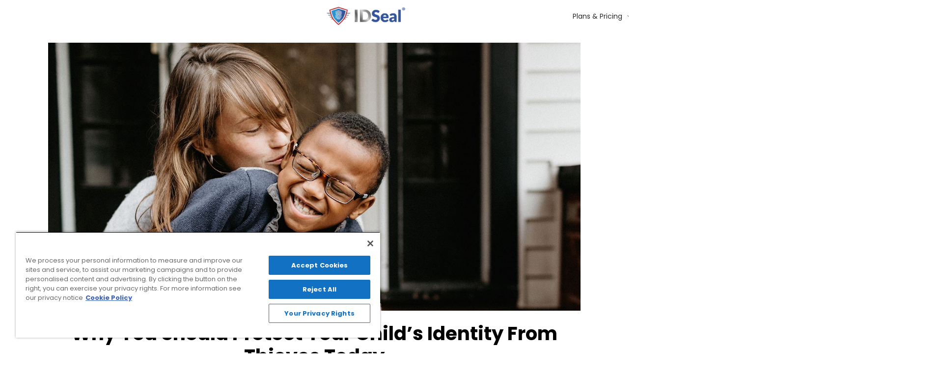

--- FILE ---
content_type: text/html; charset=UTF-8
request_url: https://www.idseal.com/resource/blog/why-you-should-protect-your-childs-identity-from-thieves-today/
body_size: 27379
content:
<!DOCTYPE html>
<html class="no-js" lang="en-US">
<head>
<meta charset="UTF-8">
<meta name="viewport" content="width=device-width, initial-scale=1.0">
<link rel="pingback" href="https://www.idseal.com/xmlrpc.php">
<meta name='robots' content='index, follow, max-image-preview:large, max-snippet:-1, max-video-preview:-1' />
	<style>img:is([sizes="auto" i], [sizes^="auto," i]) { contain-intrinsic-size: 3000px 1500px }</style>
	
	<!-- This site is optimized with the Yoast SEO plugin v25.2 - https://yoast.com/wordpress/plugins/seo/ -->
	<title>Why You Should Protect Your Child’s Identity From Thieves Today - IDSeal</title>
	<link rel="canonical" href="https://www.idseal.com/resource/blog/why-you-should-protect-your-childs-identity-from-thieves-today/" />
	<meta property="og:locale" content="en_US" />
	<meta property="og:type" content="article" />
	<meta property="og:title" content="Why You Should Protect Your Child’s Identity From Thieves Today - IDSeal" />
	<meta property="og:description" content="An NBCNews.com report recently revealed that 1 million American kids had their ID stolen in 2017. The result: $2.67 billion in damages, according to the story. Two-thirds of those victims were younger than 8." />
	<meta property="og:url" content="https://www.idseal.com/resource/blog/why-you-should-protect-your-childs-identity-from-thieves-today/" />
	<meta property="og:site_name" content="IDSeal" />
	<meta property="article:published_time" content="2019-03-01T12:15:12+00:00" />
	<meta property="article:modified_time" content="2023-10-17T20:52:32+00:00" />
	<meta property="og:image" content="https://www.idseal.com/wp-content/uploads/2019/03/Blog-Post-1-child-identity-theft.jpg" />
	<meta property="og:image:width" content="1479" />
	<meta property="og:image:height" content="745" />
	<meta property="og:image:type" content="image/jpeg" />
	<meta name="author" content="Colton Trautz" />
	<meta name="twitter:card" content="summary_large_image" />
	<meta name="twitter:label1" content="Written by" />
	<meta name="twitter:data1" content="Colton Trautz" />
	<meta name="twitter:label2" content="Est. reading time" />
	<meta name="twitter:data2" content="3 minutes" />
	<script type="application/ld+json" class="yoast-schema-graph">{"@context":"https://schema.org","@graph":[{"@type":"Article","@id":"https://www.idseal.com/resource/blog/why-you-should-protect-your-childs-identity-from-thieves-today/#article","isPartOf":{"@id":"https://www.idseal.com/resource/blog/why-you-should-protect-your-childs-identity-from-thieves-today/"},"author":{"name":"Colton Trautz","@id":"https://www.idseal.com/#/schema/person/4687bde30752d6903793f2fb1fe50209"},"headline":"Why You Should Protect Your Child’s Identity From Thieves Today","datePublished":"2019-03-01T12:15:12+00:00","dateModified":"2023-10-17T20:52:32+00:00","mainEntityOfPage":{"@id":"https://www.idseal.com/resource/blog/why-you-should-protect-your-childs-identity-from-thieves-today/"},"wordCount":646,"publisher":{"@id":"https://www.idseal.com/#organization"},"image":{"@id":"https://www.idseal.com/resource/blog/why-you-should-protect-your-childs-identity-from-thieves-today/#primaryimage"},"thumbnailUrl":"https://www.idseal.com/wp-content/uploads/2019/03/Blog-Post-1-child-identity-theft.jpg","articleSection":["Blog","Fraud"],"inLanguage":"en-US"},{"@type":"WebPage","@id":"https://www.idseal.com/resource/blog/why-you-should-protect-your-childs-identity-from-thieves-today/","url":"https://www.idseal.com/resource/blog/why-you-should-protect-your-childs-identity-from-thieves-today/","name":"Why You Should Protect Your Child’s Identity From Thieves Today - IDSeal","isPartOf":{"@id":"https://www.idseal.com/#website"},"primaryImageOfPage":{"@id":"https://www.idseal.com/resource/blog/why-you-should-protect-your-childs-identity-from-thieves-today/#primaryimage"},"image":{"@id":"https://www.idseal.com/resource/blog/why-you-should-protect-your-childs-identity-from-thieves-today/#primaryimage"},"thumbnailUrl":"https://www.idseal.com/wp-content/uploads/2019/03/Blog-Post-1-child-identity-theft.jpg","datePublished":"2019-03-01T12:15:12+00:00","dateModified":"2023-10-17T20:52:32+00:00","breadcrumb":{"@id":"https://www.idseal.com/resource/blog/why-you-should-protect-your-childs-identity-from-thieves-today/#breadcrumb"},"inLanguage":"en-US","potentialAction":[{"@type":"ReadAction","target":["https://www.idseal.com/resource/blog/why-you-should-protect-your-childs-identity-from-thieves-today/"]}]},{"@type":"ImageObject","inLanguage":"en-US","@id":"https://www.idseal.com/resource/blog/why-you-should-protect-your-childs-identity-from-thieves-today/#primaryimage","url":"https://www.idseal.com/wp-content/uploads/2019/03/Blog-Post-1-child-identity-theft.jpg","contentUrl":"https://www.idseal.com/wp-content/uploads/2019/03/Blog-Post-1-child-identity-theft.jpg","width":1479,"height":745},{"@type":"BreadcrumbList","@id":"https://www.idseal.com/resource/blog/why-you-should-protect-your-childs-identity-from-thieves-today/#breadcrumb","itemListElement":[{"@type":"ListItem","position":1,"name":"Home","item":"https://www.idseal.com/"},{"@type":"ListItem","position":2,"name":"Why You Should Protect Your Child’s Identity From Thieves Today"}]},{"@type":"WebSite","@id":"https://www.idseal.com/#website","url":"https://www.idseal.com/","name":"IDSeal","description":"IDSeal","publisher":{"@id":"https://www.idseal.com/#organization"},"potentialAction":[{"@type":"SearchAction","target":{"@type":"EntryPoint","urlTemplate":"https://www.idseal.com/?s={search_term_string}"},"query-input":{"@type":"PropertyValueSpecification","valueRequired":true,"valueName":"search_term_string"}}],"inLanguage":"en-US"},{"@type":"Organization","@id":"https://www.idseal.com/#organization","name":"IDSeal","url":"https://www.idseal.com/","logo":{"@type":"ImageObject","inLanguage":"en-US","@id":"https://www.idseal.com/#/schema/logo/image/","url":"https://acn.idseal.com/wp-content/uploads/2023/02/IDSEAL-Logo-LOPT.png","contentUrl":"https://acn.idseal.com/wp-content/uploads/2023/02/IDSEAL-Logo-LOPT.png","width":400,"height":93,"caption":"IDSeal"},"image":{"@id":"https://www.idseal.com/#/schema/logo/image/"}},{"@type":"Person","@id":"https://www.idseal.com/#/schema/person/4687bde30752d6903793f2fb1fe50209","name":"Colton Trautz","image":{"@type":"ImageObject","inLanguage":"en-US","@id":"https://www.idseal.com/#/schema/person/image/","url":"https://secure.gravatar.com/avatar/5ebdd292a75c792ebc5c82c3c527132a034578cb19074873fb774e8d3f00e049?s=96&d=mm&r=g","contentUrl":"https://secure.gravatar.com/avatar/5ebdd292a75c792ebc5c82c3c527132a034578cb19074873fb774e8d3f00e049?s=96&d=mm&r=g","caption":"Colton Trautz"}}]}</script>
	<!-- / Yoast SEO plugin. -->


<link rel='dns-prefetch' href='//cdnjs.cloudflare.com' />
<link rel="alternate" type="application/rss+xml" title="IDSeal &raquo; Feed" href="https://www.idseal.com/feed/" />
<link rel="alternate" type="application/rss+xml" title="IDSeal &raquo; Comments Feed" href="https://www.idseal.com/comments/feed/" />
<link rel="alternate" type="application/rss+xml" title="IDSeal &raquo; Why You Should Protect Your Child’s Identity From Thieves Today Comments Feed" href="https://www.idseal.com/resource/blog/why-you-should-protect-your-childs-identity-from-thieves-today/feed/" />
<script type="text/javascript">
/* <![CDATA[ */
window._wpemojiSettings = {"baseUrl":"https:\/\/s.w.org\/images\/core\/emoji\/15.1.0\/72x72\/","ext":".png","svgUrl":"https:\/\/s.w.org\/images\/core\/emoji\/15.1.0\/svg\/","svgExt":".svg","source":{"concatemoji":"https:\/\/www.idseal.com\/wp-includes\/js\/wp-emoji-release.min.js?ver=6.8.1"}};
/*! This file is auto-generated */
!function(i,n){var o,s,e;function c(e){try{var t={supportTests:e,timestamp:(new Date).valueOf()};sessionStorage.setItem(o,JSON.stringify(t))}catch(e){}}function p(e,t,n){e.clearRect(0,0,e.canvas.width,e.canvas.height),e.fillText(t,0,0);var t=new Uint32Array(e.getImageData(0,0,e.canvas.width,e.canvas.height).data),r=(e.clearRect(0,0,e.canvas.width,e.canvas.height),e.fillText(n,0,0),new Uint32Array(e.getImageData(0,0,e.canvas.width,e.canvas.height).data));return t.every(function(e,t){return e===r[t]})}function u(e,t,n){switch(t){case"flag":return n(e,"\ud83c\udff3\ufe0f\u200d\u26a7\ufe0f","\ud83c\udff3\ufe0f\u200b\u26a7\ufe0f")?!1:!n(e,"\ud83c\uddfa\ud83c\uddf3","\ud83c\uddfa\u200b\ud83c\uddf3")&&!n(e,"\ud83c\udff4\udb40\udc67\udb40\udc62\udb40\udc65\udb40\udc6e\udb40\udc67\udb40\udc7f","\ud83c\udff4\u200b\udb40\udc67\u200b\udb40\udc62\u200b\udb40\udc65\u200b\udb40\udc6e\u200b\udb40\udc67\u200b\udb40\udc7f");case"emoji":return!n(e,"\ud83d\udc26\u200d\ud83d\udd25","\ud83d\udc26\u200b\ud83d\udd25")}return!1}function f(e,t,n){var r="undefined"!=typeof WorkerGlobalScope&&self instanceof WorkerGlobalScope?new OffscreenCanvas(300,150):i.createElement("canvas"),a=r.getContext("2d",{willReadFrequently:!0}),o=(a.textBaseline="top",a.font="600 32px Arial",{});return e.forEach(function(e){o[e]=t(a,e,n)}),o}function t(e){var t=i.createElement("script");t.src=e,t.defer=!0,i.head.appendChild(t)}"undefined"!=typeof Promise&&(o="wpEmojiSettingsSupports",s=["flag","emoji"],n.supports={everything:!0,everythingExceptFlag:!0},e=new Promise(function(e){i.addEventListener("DOMContentLoaded",e,{once:!0})}),new Promise(function(t){var n=function(){try{var e=JSON.parse(sessionStorage.getItem(o));if("object"==typeof e&&"number"==typeof e.timestamp&&(new Date).valueOf()<e.timestamp+604800&&"object"==typeof e.supportTests)return e.supportTests}catch(e){}return null}();if(!n){if("undefined"!=typeof Worker&&"undefined"!=typeof OffscreenCanvas&&"undefined"!=typeof URL&&URL.createObjectURL&&"undefined"!=typeof Blob)try{var e="postMessage("+f.toString()+"("+[JSON.stringify(s),u.toString(),p.toString()].join(",")+"));",r=new Blob([e],{type:"text/javascript"}),a=new Worker(URL.createObjectURL(r),{name:"wpTestEmojiSupports"});return void(a.onmessage=function(e){c(n=e.data),a.terminate(),t(n)})}catch(e){}c(n=f(s,u,p))}t(n)}).then(function(e){for(var t in e)n.supports[t]=e[t],n.supports.everything=n.supports.everything&&n.supports[t],"flag"!==t&&(n.supports.everythingExceptFlag=n.supports.everythingExceptFlag&&n.supports[t]);n.supports.everythingExceptFlag=n.supports.everythingExceptFlag&&!n.supports.flag,n.DOMReady=!1,n.readyCallback=function(){n.DOMReady=!0}}).then(function(){return e}).then(function(){var e;n.supports.everything||(n.readyCallback(),(e=n.source||{}).concatemoji?t(e.concatemoji):e.wpemoji&&e.twemoji&&(t(e.twemoji),t(e.wpemoji)))}))}((window,document),window._wpemojiSettings);
/* ]]> */
</script>
<style id='wp-emoji-styles-inline-css' type='text/css'>

	img.wp-smiley, img.emoji {
		display: inline !important;
		border: none !important;
		box-shadow: none !important;
		height: 1em !important;
		width: 1em !important;
		margin: 0 0.07em !important;
		vertical-align: -0.1em !important;
		background: none !important;
		padding: 0 !important;
	}
</style>
<link rel='stylesheet' id='wp-block-library-css' href='https://www.idseal.com/wp-includes/css/dist/block-library/style.min.css?ver=6.8.1' type='text/css' media='all' />
<style id='wp-block-library-theme-inline-css' type='text/css'>
.wp-block-audio :where(figcaption){color:#555;font-size:13px;text-align:center}.is-dark-theme .wp-block-audio :where(figcaption){color:#ffffffa6}.wp-block-audio{margin:0 0 1em}.wp-block-code{border:1px solid #ccc;border-radius:4px;font-family:Menlo,Consolas,monaco,monospace;padding:.8em 1em}.wp-block-embed :where(figcaption){color:#555;font-size:13px;text-align:center}.is-dark-theme .wp-block-embed :where(figcaption){color:#ffffffa6}.wp-block-embed{margin:0 0 1em}.blocks-gallery-caption{color:#555;font-size:13px;text-align:center}.is-dark-theme .blocks-gallery-caption{color:#ffffffa6}:root :where(.wp-block-image figcaption){color:#555;font-size:13px;text-align:center}.is-dark-theme :root :where(.wp-block-image figcaption){color:#ffffffa6}.wp-block-image{margin:0 0 1em}.wp-block-pullquote{border-bottom:4px solid;border-top:4px solid;color:currentColor;margin-bottom:1.75em}.wp-block-pullquote cite,.wp-block-pullquote footer,.wp-block-pullquote__citation{color:currentColor;font-size:.8125em;font-style:normal;text-transform:uppercase}.wp-block-quote{border-left:.25em solid;margin:0 0 1.75em;padding-left:1em}.wp-block-quote cite,.wp-block-quote footer{color:currentColor;font-size:.8125em;font-style:normal;position:relative}.wp-block-quote:where(.has-text-align-right){border-left:none;border-right:.25em solid;padding-left:0;padding-right:1em}.wp-block-quote:where(.has-text-align-center){border:none;padding-left:0}.wp-block-quote.is-large,.wp-block-quote.is-style-large,.wp-block-quote:where(.is-style-plain){border:none}.wp-block-search .wp-block-search__label{font-weight:700}.wp-block-search__button{border:1px solid #ccc;padding:.375em .625em}:where(.wp-block-group.has-background){padding:1.25em 2.375em}.wp-block-separator.has-css-opacity{opacity:.4}.wp-block-separator{border:none;border-bottom:2px solid;margin-left:auto;margin-right:auto}.wp-block-separator.has-alpha-channel-opacity{opacity:1}.wp-block-separator:not(.is-style-wide):not(.is-style-dots){width:100px}.wp-block-separator.has-background:not(.is-style-dots){border-bottom:none;height:1px}.wp-block-separator.has-background:not(.is-style-wide):not(.is-style-dots){height:2px}.wp-block-table{margin:0 0 1em}.wp-block-table td,.wp-block-table th{word-break:normal}.wp-block-table :where(figcaption){color:#555;font-size:13px;text-align:center}.is-dark-theme .wp-block-table :where(figcaption){color:#ffffffa6}.wp-block-video :where(figcaption){color:#555;font-size:13px;text-align:center}.is-dark-theme .wp-block-video :where(figcaption){color:#ffffffa6}.wp-block-video{margin:0 0 1em}:root :where(.wp-block-template-part.has-background){margin-bottom:0;margin-top:0;padding:1.25em 2.375em}
</style>
<style id='classic-theme-styles-inline-css' type='text/css'>
/*! This file is auto-generated */
.wp-block-button__link{color:#fff;background-color:#32373c;border-radius:9999px;box-shadow:none;text-decoration:none;padding:calc(.667em + 2px) calc(1.333em + 2px);font-size:1.125em}.wp-block-file__button{background:#32373c;color:#fff;text-decoration:none}
</style>
<style id='global-styles-inline-css' type='text/css'>
:root{--wp--preset--aspect-ratio--square: 1;--wp--preset--aspect-ratio--4-3: 4/3;--wp--preset--aspect-ratio--3-4: 3/4;--wp--preset--aspect-ratio--3-2: 3/2;--wp--preset--aspect-ratio--2-3: 2/3;--wp--preset--aspect-ratio--16-9: 16/9;--wp--preset--aspect-ratio--9-16: 9/16;--wp--preset--color--black: #000000;--wp--preset--color--cyan-bluish-gray: #abb8c3;--wp--preset--color--white: #ffffff;--wp--preset--color--pale-pink: #f78da7;--wp--preset--color--vivid-red: #cf2e2e;--wp--preset--color--luminous-vivid-orange: #ff6900;--wp--preset--color--luminous-vivid-amber: #fcb900;--wp--preset--color--light-green-cyan: #7bdcb5;--wp--preset--color--vivid-green-cyan: #00d084;--wp--preset--color--pale-cyan-blue: #8ed1fc;--wp--preset--color--vivid-cyan-blue: #0693e3;--wp--preset--color--vivid-purple: #9b51e0;--wp--preset--gradient--vivid-cyan-blue-to-vivid-purple: linear-gradient(135deg,rgba(6,147,227,1) 0%,rgb(155,81,224) 100%);--wp--preset--gradient--light-green-cyan-to-vivid-green-cyan: linear-gradient(135deg,rgb(122,220,180) 0%,rgb(0,208,130) 100%);--wp--preset--gradient--luminous-vivid-amber-to-luminous-vivid-orange: linear-gradient(135deg,rgba(252,185,0,1) 0%,rgba(255,105,0,1) 100%);--wp--preset--gradient--luminous-vivid-orange-to-vivid-red: linear-gradient(135deg,rgba(255,105,0,1) 0%,rgb(207,46,46) 100%);--wp--preset--gradient--very-light-gray-to-cyan-bluish-gray: linear-gradient(135deg,rgb(238,238,238) 0%,rgb(169,184,195) 100%);--wp--preset--gradient--cool-to-warm-spectrum: linear-gradient(135deg,rgb(74,234,220) 0%,rgb(151,120,209) 20%,rgb(207,42,186) 40%,rgb(238,44,130) 60%,rgb(251,105,98) 80%,rgb(254,248,76) 100%);--wp--preset--gradient--blush-light-purple: linear-gradient(135deg,rgb(255,206,236) 0%,rgb(152,150,240) 100%);--wp--preset--gradient--blush-bordeaux: linear-gradient(135deg,rgb(254,205,165) 0%,rgb(254,45,45) 50%,rgb(107,0,62) 100%);--wp--preset--gradient--luminous-dusk: linear-gradient(135deg,rgb(255,203,112) 0%,rgb(199,81,192) 50%,rgb(65,88,208) 100%);--wp--preset--gradient--pale-ocean: linear-gradient(135deg,rgb(255,245,203) 0%,rgb(182,227,212) 50%,rgb(51,167,181) 100%);--wp--preset--gradient--electric-grass: linear-gradient(135deg,rgb(202,248,128) 0%,rgb(113,206,126) 100%);--wp--preset--gradient--midnight: linear-gradient(135deg,rgb(2,3,129) 0%,rgb(40,116,252) 100%);--wp--preset--font-size--small: 13px;--wp--preset--font-size--medium: 20px;--wp--preset--font-size--large: 36px;--wp--preset--font-size--x-large: 42px;--wp--preset--spacing--20: 0.44rem;--wp--preset--spacing--30: 0.67rem;--wp--preset--spacing--40: 1rem;--wp--preset--spacing--50: 1.5rem;--wp--preset--spacing--60: 2.25rem;--wp--preset--spacing--70: 3.38rem;--wp--preset--spacing--80: 5.06rem;--wp--preset--shadow--natural: 6px 6px 9px rgba(0, 0, 0, 0.2);--wp--preset--shadow--deep: 12px 12px 50px rgba(0, 0, 0, 0.4);--wp--preset--shadow--sharp: 6px 6px 0px rgba(0, 0, 0, 0.2);--wp--preset--shadow--outlined: 6px 6px 0px -3px rgba(255, 255, 255, 1), 6px 6px rgba(0, 0, 0, 1);--wp--preset--shadow--crisp: 6px 6px 0px rgba(0, 0, 0, 1);}:where(.is-layout-flex){gap: 0.5em;}:where(.is-layout-grid){gap: 0.5em;}body .is-layout-flex{display: flex;}.is-layout-flex{flex-wrap: wrap;align-items: center;}.is-layout-flex > :is(*, div){margin: 0;}body .is-layout-grid{display: grid;}.is-layout-grid > :is(*, div){margin: 0;}:where(.wp-block-columns.is-layout-flex){gap: 2em;}:where(.wp-block-columns.is-layout-grid){gap: 2em;}:where(.wp-block-post-template.is-layout-flex){gap: 1.25em;}:where(.wp-block-post-template.is-layout-grid){gap: 1.25em;}.has-black-color{color: var(--wp--preset--color--black) !important;}.has-cyan-bluish-gray-color{color: var(--wp--preset--color--cyan-bluish-gray) !important;}.has-white-color{color: var(--wp--preset--color--white) !important;}.has-pale-pink-color{color: var(--wp--preset--color--pale-pink) !important;}.has-vivid-red-color{color: var(--wp--preset--color--vivid-red) !important;}.has-luminous-vivid-orange-color{color: var(--wp--preset--color--luminous-vivid-orange) !important;}.has-luminous-vivid-amber-color{color: var(--wp--preset--color--luminous-vivid-amber) !important;}.has-light-green-cyan-color{color: var(--wp--preset--color--light-green-cyan) !important;}.has-vivid-green-cyan-color{color: var(--wp--preset--color--vivid-green-cyan) !important;}.has-pale-cyan-blue-color{color: var(--wp--preset--color--pale-cyan-blue) !important;}.has-vivid-cyan-blue-color{color: var(--wp--preset--color--vivid-cyan-blue) !important;}.has-vivid-purple-color{color: var(--wp--preset--color--vivid-purple) !important;}.has-black-background-color{background-color: var(--wp--preset--color--black) !important;}.has-cyan-bluish-gray-background-color{background-color: var(--wp--preset--color--cyan-bluish-gray) !important;}.has-white-background-color{background-color: var(--wp--preset--color--white) !important;}.has-pale-pink-background-color{background-color: var(--wp--preset--color--pale-pink) !important;}.has-vivid-red-background-color{background-color: var(--wp--preset--color--vivid-red) !important;}.has-luminous-vivid-orange-background-color{background-color: var(--wp--preset--color--luminous-vivid-orange) !important;}.has-luminous-vivid-amber-background-color{background-color: var(--wp--preset--color--luminous-vivid-amber) !important;}.has-light-green-cyan-background-color{background-color: var(--wp--preset--color--light-green-cyan) !important;}.has-vivid-green-cyan-background-color{background-color: var(--wp--preset--color--vivid-green-cyan) !important;}.has-pale-cyan-blue-background-color{background-color: var(--wp--preset--color--pale-cyan-blue) !important;}.has-vivid-cyan-blue-background-color{background-color: var(--wp--preset--color--vivid-cyan-blue) !important;}.has-vivid-purple-background-color{background-color: var(--wp--preset--color--vivid-purple) !important;}.has-black-border-color{border-color: var(--wp--preset--color--black) !important;}.has-cyan-bluish-gray-border-color{border-color: var(--wp--preset--color--cyan-bluish-gray) !important;}.has-white-border-color{border-color: var(--wp--preset--color--white) !important;}.has-pale-pink-border-color{border-color: var(--wp--preset--color--pale-pink) !important;}.has-vivid-red-border-color{border-color: var(--wp--preset--color--vivid-red) !important;}.has-luminous-vivid-orange-border-color{border-color: var(--wp--preset--color--luminous-vivid-orange) !important;}.has-luminous-vivid-amber-border-color{border-color: var(--wp--preset--color--luminous-vivid-amber) !important;}.has-light-green-cyan-border-color{border-color: var(--wp--preset--color--light-green-cyan) !important;}.has-vivid-green-cyan-border-color{border-color: var(--wp--preset--color--vivid-green-cyan) !important;}.has-pale-cyan-blue-border-color{border-color: var(--wp--preset--color--pale-cyan-blue) !important;}.has-vivid-cyan-blue-border-color{border-color: var(--wp--preset--color--vivid-cyan-blue) !important;}.has-vivid-purple-border-color{border-color: var(--wp--preset--color--vivid-purple) !important;}.has-vivid-cyan-blue-to-vivid-purple-gradient-background{background: var(--wp--preset--gradient--vivid-cyan-blue-to-vivid-purple) !important;}.has-light-green-cyan-to-vivid-green-cyan-gradient-background{background: var(--wp--preset--gradient--light-green-cyan-to-vivid-green-cyan) !important;}.has-luminous-vivid-amber-to-luminous-vivid-orange-gradient-background{background: var(--wp--preset--gradient--luminous-vivid-amber-to-luminous-vivid-orange) !important;}.has-luminous-vivid-orange-to-vivid-red-gradient-background{background: var(--wp--preset--gradient--luminous-vivid-orange-to-vivid-red) !important;}.has-very-light-gray-to-cyan-bluish-gray-gradient-background{background: var(--wp--preset--gradient--very-light-gray-to-cyan-bluish-gray) !important;}.has-cool-to-warm-spectrum-gradient-background{background: var(--wp--preset--gradient--cool-to-warm-spectrum) !important;}.has-blush-light-purple-gradient-background{background: var(--wp--preset--gradient--blush-light-purple) !important;}.has-blush-bordeaux-gradient-background{background: var(--wp--preset--gradient--blush-bordeaux) !important;}.has-luminous-dusk-gradient-background{background: var(--wp--preset--gradient--luminous-dusk) !important;}.has-pale-ocean-gradient-background{background: var(--wp--preset--gradient--pale-ocean) !important;}.has-electric-grass-gradient-background{background: var(--wp--preset--gradient--electric-grass) !important;}.has-midnight-gradient-background{background: var(--wp--preset--gradient--midnight) !important;}.has-small-font-size{font-size: var(--wp--preset--font-size--small) !important;}.has-medium-font-size{font-size: var(--wp--preset--font-size--medium) !important;}.has-large-font-size{font-size: var(--wp--preset--font-size--large) !important;}.has-x-large-font-size{font-size: var(--wp--preset--font-size--x-large) !important;}
:where(.wp-block-post-template.is-layout-flex){gap: 1.25em;}:where(.wp-block-post-template.is-layout-grid){gap: 1.25em;}
:where(.wp-block-columns.is-layout-flex){gap: 2em;}:where(.wp-block-columns.is-layout-grid){gap: 2em;}
:root :where(.wp-block-pullquote){font-size: 1.5em;line-height: 1.6;}
</style>
<link rel='stylesheet' id='x-stack-css' href='https://www.idseal.com/wp-content/themes/pro/framework/dist/css/site/stacks/ethos.css?ver=6.6.7' type='text/css' media='all' />
<link rel='stylesheet' id='x-child-css' href='https://www.idseal.com/wp-content/themes/pro-child/style.css?ver=6.6.7' type='text/css' media='all' />
<style id='cs-inline-css' type='text/css'>
@media (min-width:1200px){.x-hide-xl{display:none !important;}}@media (min-width:979px) and (max-width:1199px){.x-hide-lg{display:none !important;}}@media (min-width:767px) and (max-width:978px){.x-hide-md{display:none !important;}}@media (min-width:480px) and (max-width:766px){.x-hide-sm{display:none !important;}}@media (max-width:479px){.x-hide-xs{display:none !important;}} a,h1 a:hover,h2 a:hover,h3 a:hover,h4 a:hover,h5 a:hover,h6 a:hover,.x-breadcrumb-wrap a:hover,.x-comment-author a:hover,.x-comment-time:hover,.p-meta > span > a:hover,.format-link .link a:hover,.x-main .widget ul li a:hover,.x-main .widget ol li a:hover,.x-main .widget_tag_cloud .tagcloud a:hover,.x-sidebar .widget ul li a:hover,.x-sidebar .widget ol li a:hover,.x-sidebar .widget_tag_cloud .tagcloud a:hover,.x-portfolio .entry-extra .x-ul-tags li a:hover{color:rgb(53,85,154);}a:hover{color:rgb(43,147,209);}a.x-img-thumbnail:hover{border-color:rgb(53,85,154);}.x-main{width:72%;}.x-sidebar{width:calc( 100% - 72%);}.x-post-slider-archive-active .x-container.main:not(.x-row):not(.x-grid):before{top:0;}.x-content-sidebar-active .x-container.main:not(.x-row):not(.x-grid):before{right:calc( 100% - 72%);}.x-sidebar-content-active .x-container.main:not(.x-row):not(.x-grid):before{left:calc( 100% - 72%);}.x-full-width-active .x-container.main:not(.x-row):not(.x-grid):before{left:-5000em;}.h-landmark,.x-main .h-widget,.x-main .h-widget a.rsswidget,.x-main .h-widget a.rsswidget:hover,.x-main .widget.widget_pages .current_page_item a,.x-main .widget.widget_nav_menu .current-menu-item a,.x-main .widget.widget_pages .current_page_item a:hover,.x-main .widget.widget_nav_menu .current-menu-item a:hover,.x-sidebar .h-widget,.x-sidebar .h-widget a.rsswidget,.x-sidebar .h-widget a.rsswidget:hover,.x-sidebar .widget.widget_pages .current_page_item a,.x-sidebar .widget.widget_nav_menu .current-menu-item a,.x-sidebar .widget.widget_pages .current_page_item a:hover,.x-sidebar .widget.widget_nav_menu .current-menu-item a:hover{color:#333333;}.x-main .widget,.x-main .widget a,.x-main .widget ul li a,.x-main .widget ol li a,.x-main .widget_tag_cloud .tagcloud a,.x-main .widget_product_tag_cloud .tagcloud a,.x-main .widget a:hover,.x-main .widget ul li a:hover,.x-main .widget ol li a:hover,.x-main .widget_tag_cloud .tagcloud a:hover,.x-main .widget_product_tag_cloud .tagcloud a:hover,.x-main .widget_shopping_cart .buttons .button,.x-main .widget_price_filter .price_slider_amount .button,.x-sidebar .widget,.x-sidebar .widget a,.x-sidebar .widget ul li a,.x-sidebar .widget ol li a,.x-sidebar .widget_tag_cloud .tagcloud a,.x-sidebar .widget_product_tag_cloud .tagcloud a,.x-sidebar .widget a:hover,.x-sidebar .widget ul li a:hover,.x-sidebar .widget ol li a:hover,.x-sidebar .widget_tag_cloud .tagcloud a:hover,.x-sidebar .widget_product_tag_cloud .tagcloud a:hover,.x-sidebar .widget_shopping_cart .buttons .button,.x-sidebar .widget_price_filter .price_slider_amount .button{color:#333333;}.x-main .h-widget,.x-main .widget.widget_pages .current_page_item,.x-main .widget.widget_nav_menu .current-menu-item,.x-sidebar .h-widget,.x-sidebar .widget.widget_pages .current_page_item,.x-sidebar .widget.widget_nav_menu .current-menu-item{border-color:#333333;}.x-post-slider{height:425px;}.archive .x-post-slider{height:425px;}.x-post-slider .x-post-slider-entry{padding-bottom:425px;}.archive .x-post-slider .x-post-slider-entry{padding-bottom:425px;}.format-link .link a,.x-portfolio .entry-extra .x-ul-tags li a{color:rgb(0,0,0);}.p-meta > span > a,.x-nav-articles a,.entry-top-navigation .entry-parent,.option-set .x-index-filters,.option-set .x-portfolio-filters,.option-set .x-index-filters-menu >li >a:hover,.option-set .x-index-filters-menu >li >a.selected,.option-set .x-portfolio-filters-menu > li > a:hover,.option-set .x-portfolio-filters-menu > li > a.selected{color:rgb(0,0,0);}.x-nav-articles a,.entry-top-navigation .entry-parent,.option-set .x-index-filters,.option-set .x-portfolio-filters,.option-set .x-index-filters i,.option-set .x-portfolio-filters i{border-color:rgb(0,0,0);}.x-nav-articles a:hover,.entry-top-navigation .entry-parent:hover,.option-set .x-index-filters:hover i,.option-set .x-portfolio-filters:hover i{background-color:rgb(0,0,0);}@media (max-width:978.98px){.x-content-sidebar-active .x-container.main:not(.x-row):not(.x-grid):before,.x-sidebar-content-active .x-container.main:not(.x-row):not(.x-grid):before{left:-5000em;}body .x-main .widget,body .x-main .widget a,body .x-main .widget a:hover,body .x-main .widget ul li a,body .x-main .widget ol li a,body .x-main .widget ul li a:hover,body .x-main .widget ol li a:hover,body .x-sidebar .widget,body .x-sidebar .widget a,body .x-sidebar .widget a:hover,body .x-sidebar .widget ul li a,body .x-sidebar .widget ol li a,body .x-sidebar .widget ul li a:hover,body .x-sidebar .widget ol li a:hover{color:rgb(0,0,0);}body .x-main .h-widget,body .x-main .widget.widget_pages .current_page_item a,body .x-main .widget.widget_nav_menu .current-menu-item a,body .x-main .widget.widget_pages .current_page_item a:hover,body .x-main .widget.widget_nav_menu .current-menu-item a:hover,body .x-sidebar .h-widget,body .x-sidebar .widget.widget_pages .current_page_item a,body .x-sidebar .widget.widget_nav_menu .current-menu-item a,body .x-sidebar .widget.widget_pages .current_page_item a:hover,body .x-sidebar .widget.widget_nav_menu .current-menu-item a:hover{color:rgb(0,0,0);}body .x-main .h-widget,body .x-main .widget.widget_pages .current_page_item,body .x-main .widget.widget_nav_menu .current-menu-item,body .x-sidebar .h-widget,body .x-sidebar .widget.widget_pages .current_page_item,body .x-sidebar .widget.widget_nav_menu .current-menu-item{border-color:rgb(0,0,0);}}@media (max-width:766.98px){.x-post-slider,.archive .x-post-slider{height:auto !important;}.x-post-slider .x-post-slider-entry,.archive .x-post-slider .x-post-slider-entry{padding-bottom:65% !important;}}html{font-size:14px;}@media (min-width:479px){html{font-size:14px;}}@media (min-width:766px){html{font-size:14px;}}@media (min-width:978px){html{font-size:14px;}}@media (min-width:1199px){html{font-size:14px;}}body{font-style:normal;font-weight:400;color:rgb(0,0,0);background-color:rgb(255,255,255);}.w-b{font-weight:400 !important;}h1,h2,h3,h4,h5,h6,.h1,.h2,.h3,.h4,.h5,.h6,.x-text-headline{font-family:"Poppins",sans-serif;font-style:normal;font-weight:400;}h1,.h1{letter-spacing:-0.035em;}h2,.h2{letter-spacing:-0.035em;}h3,.h3{letter-spacing:-0.035em;}h4,.h4{letter-spacing:-0.035em;}h5,.h5{letter-spacing:-0.035em;}h6,.h6{letter-spacing:-0.035em;}.w-h{font-weight:400 !important;}.x-container.width{width:88%;}.x-container.max{max-width:1440px;}.x-bar-content.x-container.width{flex-basis:88%;}.x-main.full{float:none;clear:both;display:block;width:auto;}@media (max-width:978.98px){.x-main.full,.x-main.left,.x-main.right,.x-sidebar.left,.x-sidebar.right{float:none;display:block;width:auto !important;}}.entry-header,.entry-content{font-size:1rem;}body,input,button,select,textarea{font-family:"Poppins",sans-serif;}h1,h2,h3,h4,h5,h6,.h1,.h2,.h3,.h4,.h5,.h6,h1 a,h2 a,h3 a,h4 a,h5 a,h6 a,.h1 a,.h2 a,.h3 a,.h4 a,.h5 a,.h6 a,blockquote{color:rgb(0,0,0);}.cfc-h-tx{color:rgb(0,0,0) !important;}.cfc-h-bd{border-color:rgb(0,0,0) !important;}.cfc-h-bg{background-color:rgb(0,0,0) !important;}.cfc-b-tx{color:rgb(0,0,0) !important;}.cfc-b-bd{border-color:rgb(0,0,0) !important;}.cfc-b-bg{background-color:rgb(0,0,0) !important;}.x-btn,.button,[type="submit"]{color:rgb(255,255,255);border-color:rgb(53,85,154);background-color:rgb(53,85,154);text-shadow:0 0.075em 0.075em rgba(0,0,0,0.5);border-radius:0.25em;}.x-btn:hover,.button:hover,[type="submit"]:hover{color:;border-color:rgb(43,147,209);background-color:rgb(43,147,209);text-shadow:0 0.075em 0.075em rgba(0,0,0,0.5);}.x-btn.x-btn-real,.x-btn.x-btn-real:hover{margin-bottom:0.25em;text-shadow:0 0.075em 0.075em rgba(0,0,0,0.65);}.x-btn.x-btn-real{box-shadow:0 0.25em 0 0 #a71000,0 4px 9px rgba(0,0,0,0.75);}.x-btn.x-btn-real:hover{box-shadow:0 0.25em 0 0 #a71000,0 4px 9px rgba(0,0,0,0.75);}.x-btn.x-btn-flat,.x-btn.x-btn-flat:hover{margin-bottom:0;text-shadow:0 0.075em 0.075em rgba(0,0,0,0.65);box-shadow:none;}.x-btn.x-btn-transparent,.x-btn.x-btn-transparent:hover{margin-bottom:0;border-width:3px;text-shadow:none;text-transform:uppercase;background-color:transparent;box-shadow:none;}.bg .mejs-container,.x-video .mejs-container{position:unset !important;} @font-face{font-family:'FontAwesomePro';font-style:normal;font-weight:900;font-display:block;src:url('https://www.idseal.com/wp-content/themes/pro/cornerstone/assets/fonts/fa-solid-900.woff2?ver=6.7.2') format('woff2'),url('https://www.idseal.com/wp-content/themes/pro/cornerstone/assets/fonts/fa-solid-900.ttf?ver=6.7.2') format('truetype');}[data-x-fa-pro-icon]{font-family:"FontAwesomePro" !important;}[data-x-fa-pro-icon]:before{content:attr(data-x-fa-pro-icon);}[data-x-icon],[data-x-icon-o],[data-x-icon-l],[data-x-icon-s],[data-x-icon-b],[data-x-icon-sr],[data-x-icon-ss],[data-x-icon-sl],[data-x-fa-pro-icon],[class*="cs-fa-"]{display:inline-flex;font-style:normal;font-weight:400;text-decoration:inherit;text-rendering:auto;-webkit-font-smoothing:antialiased;-moz-osx-font-smoothing:grayscale;}[data-x-icon].left,[data-x-icon-o].left,[data-x-icon-l].left,[data-x-icon-s].left,[data-x-icon-b].left,[data-x-icon-sr].left,[data-x-icon-ss].left,[data-x-icon-sl].left,[data-x-fa-pro-icon].left,[class*="cs-fa-"].left{margin-right:0.5em;}[data-x-icon].right,[data-x-icon-o].right,[data-x-icon-l].right,[data-x-icon-s].right,[data-x-icon-b].right,[data-x-icon-sr].right,[data-x-icon-ss].right,[data-x-icon-sl].right,[data-x-fa-pro-icon].right,[class*="cs-fa-"].right{margin-left:0.5em;}[data-x-icon]:before,[data-x-icon-o]:before,[data-x-icon-l]:before,[data-x-icon-s]:before,[data-x-icon-b]:before,[data-x-icon-sr]:before,[data-x-icon-ss]:before,[data-x-icon-sl]:before,[data-x-fa-pro-icon]:before,[class*="cs-fa-"]:before{line-height:1;}@font-face{font-family:'FontAwesome';font-style:normal;font-weight:900;font-display:block;src:url('https://www.idseal.com/wp-content/themes/pro/cornerstone/assets/fonts/fa-solid-900.woff2?ver=6.7.2') format('woff2'),url('https://www.idseal.com/wp-content/themes/pro/cornerstone/assets/fonts/fa-solid-900.ttf?ver=6.7.2') format('truetype');}[data-x-icon],[data-x-icon-s],[data-x-icon][class*="cs-fa-"]{font-family:"FontAwesome" !important;font-weight:900;}[data-x-icon]:before,[data-x-icon][class*="cs-fa-"]:before{content:attr(data-x-icon);}[data-x-icon-s]:before{content:attr(data-x-icon-s);}@font-face{font-family:'FontAwesomeRegular';font-style:normal;font-weight:400;font-display:block;src:url('https://www.idseal.com/wp-content/themes/pro/cornerstone/assets/fonts/fa-regular-400.woff2?ver=6.7.2') format('woff2'),url('https://www.idseal.com/wp-content/themes/pro/cornerstone/assets/fonts/fa-regular-400.ttf?ver=6.7.2') format('truetype');}@font-face{font-family:'FontAwesomePro';font-style:normal;font-weight:400;font-display:block;src:url('https://www.idseal.com/wp-content/themes/pro/cornerstone/assets/fonts/fa-regular-400.woff2?ver=6.7.2') format('woff2'),url('https://www.idseal.com/wp-content/themes/pro/cornerstone/assets/fonts/fa-regular-400.ttf?ver=6.7.2') format('truetype');}[data-x-icon-o]{font-family:"FontAwesomeRegular" !important;}[data-x-icon-o]:before{content:attr(data-x-icon-o);}@font-face{font-family:'FontAwesomeLight';font-style:normal;font-weight:300;font-display:block;src:url('https://www.idseal.com/wp-content/themes/pro/cornerstone/assets/fonts/fa-light-300.woff2?ver=6.7.2') format('woff2'),url('https://www.idseal.com/wp-content/themes/pro/cornerstone/assets/fonts/fa-light-300.ttf?ver=6.7.2') format('truetype');}@font-face{font-family:'FontAwesomePro';font-style:normal;font-weight:300;font-display:block;src:url('https://www.idseal.com/wp-content/themes/pro/cornerstone/assets/fonts/fa-light-300.woff2?ver=6.7.2') format('woff2'),url('https://www.idseal.com/wp-content/themes/pro/cornerstone/assets/fonts/fa-light-300.ttf?ver=6.7.2') format('truetype');}[data-x-icon-l]{font-family:"FontAwesomeLight" !important;font-weight:300;}[data-x-icon-l]:before{content:attr(data-x-icon-l);}@font-face{font-family:'FontAwesomeBrands';font-style:normal;font-weight:normal;font-display:block;src:url('https://www.idseal.com/wp-content/themes/pro/cornerstone/assets/fonts/fa-brands-400.woff2?ver=6.7.2') format('woff2'),url('https://www.idseal.com/wp-content/themes/pro/cornerstone/assets/fonts/fa-brands-400.ttf?ver=6.7.2') format('truetype');}[data-x-icon-b]{font-family:"FontAwesomeBrands" !important;}[data-x-icon-b]:before{content:attr(data-x-icon-b);}.widget.widget_rss li .rsswidget:before{content:"\f35d";padding-right:0.4em;font-family:"FontAwesome";} .m4dq-0.x-section{margin-top:0px;margin-right:0px;margin-bottom:0px;margin-left:0px;border-top-width:0;border-right-width:0;border-bottom-width:0;border-left-width:0;padding-top:65px;padding-right:24px;padding-bottom:65px;padding-left:24px;z-index:auto;}.m4dq-1.x-row{z-index:auto;margin-right:auto;margin-left:auto;border-top-width:0;border-right-width:0;border-bottom-width:0;border-left-width:0;padding-top:1px;padding-right:1px;padding-bottom:1px;padding-left:1px;font-size:1em;}.m4dq-1 > .x-row-inner{flex-direction:row;justify-content:flex-start;align-items:stretch;align-content:stretch;margin-top:calc(((20px / 2) + 1px) * -1);margin-right:calc(((20px / 2) + 1px) * -1);margin-bottom:calc(((20px / 2) + 1px) * -1);margin-left:calc(((20px / 2) + 1px) * -1);}.m4dq-1 > .x-row-inner > *{margin-top:calc(20px / 2);margin-bottom:calc(20px / 2);margin-right:calc(20px / 2);margin-left:calc(20px / 2);}.m4dq-3.x-row{max-width:850px;}.m4dq-4.x-row{margin-top:2em;margin-bottom:0px;}.m4dq-5{--gap:20px;}.m4dq-6 > .x-row-inner > *:nth-child(1n - 0) {flex-basis:calc(100% - clamp(0px,var(--gap),9999px));}.m4dq-7 > .x-row-inner > *:nth-child(1n - 0) {flex-basis:calc(100% - clamp(0px,var(--gap),9999px));}.m4dq-8 > .x-row-inner > *:nth-child(1n - 0) {flex-basis:calc(100% - clamp(0px,var(--gap),9999px));}.m4dq-9 > .x-row-inner > *:nth-child(1n - 0) {flex-basis:calc(100% - clamp(0px,var(--gap),9999px));}.m4dq-a.x-col{z-index:1;border-top-width:0;border-right-width:0;border-bottom-width:0;border-left-width:0;font-size:1em;}.m4dq-b.x-col{text-align:center;}.m4dq-c.x-col{min-width:auto;}.m4dq-d.x-image{font-size:1em;margin-top:22px;margin-right:0px;margin-bottom:24px;margin-left:0px;border-top-width:0;border-right-width:0;border-bottom-width:0;border-left-width:0;}.m4dq-e.x-text{margin-top:0em;margin-right:0em;margin-bottom:24px;margin-left:0em;border-top-width:0;border-right-width:0;border-bottom-width:0;border-left-width:0;font-size:2.75em;}.m4dq-e.x-text .x-text-content-text-primary{font-family:"Poppins",sans-serif;font-size:1em;font-style:normal;font-weight:700;line-height:1.2;letter-spacing:0em;text-transform:none;color:rgba(0,0,0,1);}.m4dq-f.x-text{font-size:1em;font-weight:inherit;color:rgba(0,0,0,1);}.m4dq-g.x-text{border-top-width:0;border-right-width:0;border-bottom-width:0;border-left-width:0;font-style:normal;line-height:inherit;letter-spacing:0em;text-transform:none;}.m4dq-g.x-text > :first-child{margin-top:0;}.m4dq-g.x-text > :last-child{margin-bottom:0;}.m4dq-h.x-text{font-family:inherit;}.m4dq-i.x-text{margin-top:20px;margin-bottom:20px;font-family:"Poppins",sans-serif;font-size:2.3em;font-weight:700;}.m4dq-j.x-text{margin-right:0em;margin-left:0em;color:#4F4F4F;}.m4dq-k.x-text{margin-top:.5em;margin-bottom:0em;}.m4dq-l.x-text{font-size:1.6em;font-weight:500;}.m4dq-m.x-text{margin-top:0em;margin-bottom:1em;}.m4dq-n{width:100%;max-width:none;margin-top:1em;margin-right:0px;margin-bottom:2em;margin-left:0px;border-top-width:1px;border-right-width:0;border-bottom-width:0;border-left-width:0;border-top-style:solid;border-right-style:solid;border-bottom-style:solid;border-left-style:solid;border-top-color:rgba(0,0,0,0.5);border-right-color:rgba(0,0,0,0.5);border-bottom-color:rgba(0,0,0,0.5);border-left-color:rgba(0,0,0,0.5);font-size:1em;}.m4dq-o{flex-grow:0;flex-shrink:1;flex-basis:auto;border-top-width:2px;border-right-width:2px;border-bottom-width:2px;border-left-width:2px;border-top-style:solid;border-right-style:solid;border-bottom-style:solid;border-left-style:solid;border-top-color:#DEE2E6;border-right-color:#DEE2E6;border-bottom-color:#DEE2E6;border-left-color:#DEE2E6;border-top-left-radius:40px;border-top-right-radius:40px;border-bottom-right-radius:40px;border-bottom-left-radius:40px;padding-top:2em;padding-right:0px;padding-bottom:2em;padding-left:0px;font-size:1em;text-align:center;background-color:#F8F9FA;}.m4dq-p.x-anchor {margin-top:0em;margin-right:0em;margin-bottom:20px;margin-left:0em;border-top-width:0;border-right-width:0;border-bottom-width:0;border-left-width:0;border-top-left-radius:40px;border-top-right-radius:40px;border-bottom-right-radius:40px;border-bottom-left-radius:40px;font-size:1em;background-color:rgba(255,255,255,1);box-shadow:0em 0.15em 0.65em 0em rgba(0,0,0,0.25);}.m4dq-p.x-anchor .x-anchor-content {display:flex;flex-direction:row;justify-content:center;align-items:center;padding-top:20px;padding-right:40px;padding-bottom:20px;padding-left:40px;}.m4dq-p.x-anchor .x-anchor-text {margin-top:5px;margin-right:5px;margin-bottom:5px;margin-left:5px;}.m4dq-p.x-anchor .x-anchor-text-primary {font-family:inherit;font-size:2em;font-style:normal;font-weight:inherit;line-height:1;color:rgb(255,255,255);}@media screen and (max-width:479px){.m4dq-e.x-text{font-size:2.1em;}}  .ma1-0.x-bar{width:calc(100% - (0px * 2));margin-top:0px;margin-left:0px;margin-right:0px;height:auto;border-top-width:0;border-right-width:0;border-bottom-width:0;border-left-width:0;font-size:1em;z-index:9999;}.ma1-0 .x-bar-content{display:flex;flex-direction:row;justify-content:center;align-items:center;height:auto;}.ma1-0.x-bar-outer-spacers:after,.ma1-0.x-bar-outer-spacers:before{flex-basis:0px;width:0px!important;height:0px;}.ma1-0.x-bar-space{font-size:1em;height:auto;}.ma1-1{transition-duration:0ms;}.ma1-2.x-bar-container{display:flex;flex-direction:row;justify-content:space-between;align-items:center;flex-grow:0;flex-shrink:1;flex-basis:auto;width:100%;max-width:1440px;border-top-width:0;border-right-width:0;border-bottom-width:0;border-left-width:0;padding-top:0px;padding-right:15px;padding-bottom:0px;padding-left:15px;font-size:1em;z-index:auto;}.ma1-3{display:flex;}.ma1-4{flex-direction:row;align-items:center;flex-wrap:wrap;align-content:center;}.ma1-5{justify-content:flex-start;}.ma1-6{flex-grow:0;flex-basis:auto;border-top-width:0;border-right-width:0;border-bottom-width:0;border-left-width:0;font-size:1em;}.ma1-7{flex-shrink:1;}.ma1-8{padding-top:10px;padding-bottom:10px;}.ma1-9{padding-right:10px;padding-left:10px;}.ma1-a{padding-right:0px;padding-left:0px;}.ma1-b{flex-direction:column;align-items:stretch;flex-shrink:0;padding-top:2.25em;padding-right:2.25em;padding-bottom:1.75em;padding-left:2.25em;}.ma1-c{width:100%;}.ma1-e{justify-content:center;z-index:1;}.ma1-f.x-image{font-size:1em;border-top-width:0;border-right-width:0;border-bottom-width:0;border-left-width:0;}.ma1-g.x-image{max-width:100px;}.ma1-h.x-image{max-width:120px;}.ma1-i{font-size:1em;}.ma1-j{display:flex;flex-direction:row;justify-content:space-around;align-items:stretch;align-self:stretch;flex-grow:0;flex-shrink:0;flex-basis:auto;}.ma1-j > li,.ma1-j > li > a{flex-grow:0;flex-shrink:1;flex-basis:auto;}.ma1-k,.ma1-k .x-anchor{transition-duration:300ms;transition-timing-function:cubic-bezier(0.400,0.000,0.200,1.000);}.ma1-l .x-dropdown {width:14em;font-size:16px;border-top-width:0;border-right-width:0;border-bottom-width:0;border-left-width:0;border-top-left-radius:0px;border-top-right-radius:0px;border-bottom-right-radius:12px;border-bottom-left-radius:12px;padding-top:0.75em;padding-right:0.75em;padding-bottom:0.75em;padding-left:0.75em;background-color:rgb(255,255,255);box-shadow:0em 9px 8px 0em rgba(0,0,0,0.15);transition-duration:0ms,0ms,0s;transition-timing-function:cubic-bezier(0.400,0.000,0.200,1.000);}.ma1-l .x-dropdown:not(.x-active) {transition-delay:0s,0s,0ms;}.ma1-m {overflow-x:hidden;overflow-y:hidden;display:flex;flex-direction:column;justify-content:flex-start;align-items:stretch;width:66vw;min-width:18em;max-width:24em;font-size:16px;border-top-width:0;border-right-width:0;border-bottom-width:0;border-left-width:0;border-top-left-radius:0em;border-top-right-radius:0em;border-bottom-right-radius:12px;border-bottom-left-radius:12px;background-color:rgb(255,255,255);box-shadow:0em 9px 8px 0em rgba(0,0,0,0.15);transition-duration:500ms,500ms,0s;transition-timing-function:cubic-bezier(0.400,0.000,0.200,1.000);}.ma1-m:not(.x-active) {transition-delay:0s,0s,500ms;}.ma1-n.x-anchor .x-anchor-content {padding-right:0.75em;padding-left:0.75em;}.ma1-n.x-anchor .x-anchor-sub-indicator {margin-top:5px;margin-right:5px;margin-bottom:5px;margin-left:5px;color:rgb(40,40,40);}.ma1-o.x-anchor {border-top-width:0;border-right-width:0;border-bottom-width:0;border-left-width:0;font-size:1em;}.ma1-o.x-anchor .x-anchor-content {display:flex;flex-direction:row;align-items:center;}.ma1-p.x-anchor .x-anchor-text-primary {font-family:"Poppins",sans-serif;color:rgb(40,40,40);}.ma1-q.x-anchor .x-anchor-content {justify-content:center;}.ma1-r.x-anchor .x-anchor-content {padding-top:0.75em;padding-bottom:0.75em;}.ma1-s.x-anchor .x-anchor-text {margin-top:5px;margin-bottom:5px;margin-left:5px;}.ma1-s.x-anchor .x-anchor-text-primary {font-style:normal;}.ma1-t.x-anchor .x-anchor-text {margin-right:5px;}.ma1-u.x-anchor .x-anchor-text-primary {font-size:1em;}.ma1-v.x-anchor .x-anchor-text-primary {font-weight:400;}.ma1-v.x-anchor .x-anchor-sub-indicator {font-size:0.5rem;}.ma1-w.x-anchor .x-anchor-text-primary {line-height:1;}.ma1-y.x-anchor,.ma1-y.x-anchor :not([data-x-particle]) {transition-duration:0ms;}.ma1-z.x-anchor .x-anchor-content {justify-content:flex-start;padding-top:0.6em;padding-bottom:0.6em;}.ma1-z.x-anchor .x-anchor-text-primary {font-size:1rem;}.ma1-10.x-anchor .x-anchor-text {margin-right:auto;}.ma1-10.x-anchor .x-anchor-text-primary {font-weight:400;}.ma1-10.x-anchor .x-anchor-sub-indicator {font-size:1em;}.ma1-11.x-anchor {height:3em;margin-top:0px;}.ma1-12.x-anchor {margin-right:5px;margin-bottom:0px;margin-left:10px;}.ma1-12.x-anchor .x-anchor-text-primary {font-weight:inherit;}.ma1-13.x-anchor {width:250px;margin-top:1em;margin-left:0em;background-color:rgb(238,238,238);}.ma1-13.x-anchor .x-anchor-content {padding-top:0.2em;padding-right:0.5em;padding-bottom:0.2em;padding-left:0.35em;}.ma1-13.x-anchor .x-anchor-text-primary {font-size:0.8em;font-weight:300;line-height:1.1;color:rgb(65,65,65);}.ma1-13.x-anchor .x-graphic-icon {color:#1B3A6A;}.ma1-13.x-anchor:hover .x-graphic-icon,.ma1-13.x-anchor[class*="active"] .x-graphic-icon,[data-x-effect-provider*="colors"]:hover .ma1-13.x-anchor .x-graphic-icon {color:#2B93D1;}.ma1-14.x-anchor {margin-right:0em;margin-bottom:0em;border-top-left-radius:100em;border-top-right-radius:100em;border-bottom-right-radius:100em;border-bottom-left-radius:100em;}.ma1-15.x-anchor .x-anchor-text-primary {font-family:"Poppins",sans-serif;}.ma1-16.x-anchor .x-graphic {margin-top:5px;margin-right:5px;margin-bottom:5px;margin-left:5px;}.ma1-16.x-anchor .x-graphic-icon {font-size:1.25em;width:auto;border-top-width:0;border-right-width:0;border-bottom-width:0;border-left-width:0;}.ma1-17.x-anchor {width:3em;margin-left:2em;}.ma1-17.x-anchor .x-graphic-icon {color:rgba(0,0,0,1);}.ma1-17.x-anchor:hover .x-graphic-icon,.ma1-17.x-anchor[class*="active"] .x-graphic-icon,[data-x-effect-provider*="colors"]:hover .ma1-17.x-anchor .x-graphic-icon {color:rgba(0,0,0,0.5);}.ma1-17.x-anchor .x-toggle {color:rgba(0,0,0,1);}.ma1-17.x-anchor:hover .x-toggle,.ma1-17.x-anchor[class*="active"] .x-toggle,[data-x-effect-provider*="colors"]:hover .ma1-17.x-anchor .x-toggle {color:rgba(0,0,0,0.5);}.ma1-17.x-anchor .x-toggle-burger {width:10em;margin-top:3em;margin-right:0;margin-bottom:3em;margin-left:0;font-size:2px;}.ma1-17.x-anchor .x-toggle-burger-bun-t {transform:translate3d(0,calc(3em * -1),0);}.ma1-17.x-anchor .x-toggle-burger-bun-b {transform:translate3d(0,3em,0);}.ma1-18.x-anchor:hover .x-anchor-text-primary,.ma1-18.x-anchor[class*="active"] .x-anchor-text-primary,[data-x-effect-provider*="colors"]:hover .ma1-18.x-anchor .x-anchor-text-primary {color:rgb(53,85,154);}.ma1-18.x-anchor:hover .x-anchor-sub-indicator,.ma1-18.x-anchor[class*="active"] .x-anchor-sub-indicator,[data-x-effect-provider*="colors"]:hover .ma1-18.x-anchor .x-anchor-sub-indicator {color:rgb(53,85,154);}.ma1-19.x-anchor {margin-top:0em;margin-left:1.5em;}.ma1-19.x-anchor .x-anchor-content {padding-top:0.575em;padding-right:0.85em;padding-bottom:0.575em;padding-left:0.85em;}.ma1-19.x-anchor .x-anchor-text-primary {font-weight:400;color:rgb(255,255,255);}.ma1-1a.x-text{margin-top:0em;margin-right:0em;margin-bottom:1em;margin-left:0em;border-top-width:0;border-right-width:0;border-bottom-width:0;border-left-width:0;font-size:1em;}.ma1-1a.x-text .x-text-content-text-primary{font-family:"Poppins",sans-serif;font-size:1.3em;font-style:normal;font-weight:400;line-height:1.4;letter-spacing:0em;text-transform:none;color:#1B3A6A;}.ma1-1b.x-text{margin-top:0em;margin-right:0em;margin-bottom:0.5em;margin-left:0em;line-height:inherit;color:rgba(0,0,0,1);}.ma1-1c.x-text{border-top-width:0;border-right-width:0;border-bottom-width:0;border-left-width:0;font-family:"Poppins",sans-serif;font-size:0.8em;font-style:normal;font-weight:300;letter-spacing:0em;text-transform:none;}.ma1-1c.x-text > :first-child{margin-top:0;}.ma1-1c.x-text > :last-child{margin-bottom:0;}.ma1-1d.x-text{line-height:1.1;color:rgb(65,65,65);}.ma1-1e{width:100%;max-width:none;margin-top:20px;margin-right:0px;margin-bottom:20px;margin-left:0px;border-top-width:1em;border-right-width:0;border-bottom-width:0;border-left-width:0;border-top-style:solid;border-right-style:solid;border-bottom-style:solid;border-left-style:solid;border-top-color:rgb(223,223,223);border-right-color:rgb(223,223,223);border-bottom-color:rgb(223,223,223);border-left-color:rgb(223,223,223);font-size:1px;}.ma1-1f{font-size:16px;transition-duration:500ms;}.ma1-1f .x-off-canvas-bg{background-color:rgba(0,0,0,0.75);transition-duration:500ms;transition-timing-function:cubic-bezier(0.400,0.000,0.200,1.000);}.ma1-1f .x-off-canvas-close{width:calc(1em * 2);height:calc(1em * 2);font-size:1em;color:rgba(255,255,255,0.5);transition-duration:0.3s,500ms,500ms;transition-timing-function:ease-in-out,cubic-bezier(0.400,0.000,0.200,1.000),cubic-bezier(0.400,0.000,0.200,1.000);}.ma1-1f .x-off-canvas-close:focus,.ma1-1f .x-off-canvas-close:hover{color:rgb(255,255,255);}.ma1-1f .x-off-canvas-content{display:flex;flex-direction:column;justify-content:space-between;align-items:center;width:100%;max-width:24em;padding-top:calc(1em * 2);padding-right:calc(1em * 2);padding-bottom:calc(1em * 2);padding-left:calc(1em * 2);border-top-width:0;border-right-width:0;border-bottom-width:0;border-left-width:0;background-color:rgb(255,255,255);transition-duration:500ms;transition-timing-function:cubic-bezier(0.400,0.000,0.200,1.000);}@media screen and (min-width:767px){.ma1-g.x-image{max-width:160px;}} .e361-e6 {transition:0ms !important}.e361-e7.x-dropdown{} .mvr-0.x-section{margin-top:12px;border-top-left-radius:53px;border-top-right-radius:53px;border-bottom-right-radius:53px;border-bottom-left-radius:53px;background-color:rgba(27,58,106,0);}.mvr-1.x-section{margin-right:0px;margin-bottom:0px;margin-left:0px;}.mvr-2.x-section{border-top-width:0;border-right-width:0;border-bottom-width:0;border-left-width:0;padding-right:0px;padding-left:0px;z-index:auto;}.mvr-3.x-section{padding-top:0px;padding-bottom:0px;}.mvr-4.x-section{margin-top:20px;margin-right:20px;margin-bottom:20px;margin-left:20px;border-top-left-radius:38px;border-top-right-radius:38px;border-bottom-right-radius:38px;border-bottom-left-radius:38px;background-color:#1b3a6a;}.mvr-5.x-section{margin-top:0px;padding-top:31px;padding-bottom:65px;}.mvr-6.x-row{z-index:auto;margin-right:auto;margin-left:auto;border-top-width:0;border-right-width:0;border-bottom-width:0;border-left-width:0;font-size:1em;}.mvr-6 > .x-row-inner{flex-direction:row;justify-content:flex-start;align-items:stretch;align-content:stretch;}.mvr-6 > .x-row-inner > *{margin-top:calc(20px / 2);margin-bottom:calc(20px / 2);margin-right:calc(20px / 2);margin-left:calc(20px / 2);}.mvr-7.x-row{margin-top:21px;margin-bottom:0px;}.mvr-8.x-row{padding-top:1px;padding-right:1px;padding-bottom:1px;padding-left:1px;}.mvr-8 > .x-row-inner{margin-top:calc(((20px / 2) + 1px) * -1);margin-right:calc(((20px / 2) + 1px) * -1);margin-bottom:calc(((20px / 2) + 1px) * -1);margin-left:calc(((20px / 2) + 1px) * -1);}.mvr-9.x-row{margin-top:45px;margin-bottom:40px;padding-top:0.651em;padding-right:0px;padding-bottom:0px;padding-left:0px;}.mvr-9 > .x-row-inner{margin-top:calc((20px / 2) * -1);margin-right:calc((20px / 2) * -1);margin-bottom:calc((20px / 2) * -1);margin-left:calc((20px / 2) * -1);}.mvr-b{--gap:20px;}.mvr-c > .x-row-inner > *:nth-child(1n - 0) {flex-basis:calc(100% - clamp(0px,var(--gap),9999px));}.mvr-d > .x-row-inner > *:nth-child(1n - 0) {flex-basis:calc(100% - clamp(0px,var(--gap),9999px));}.mvr-e > .x-row-inner > *:nth-child(1n - 0) {flex-basis:calc(100% - clamp(0px,var(--gap),9999px));}.mvr-f > .x-row-inner > *:nth-child(1n - 0) {flex-basis:calc(100% - clamp(0px,var(--gap),9999px));}.mvr-g > .x-row-inner > *:nth-child(1n - 0) {flex-basis:calc(100% - clamp(0px,var(--gap),9999px));}.mvr-h.x-col{z-index:1;border-top-width:0;border-right-width:0;border-bottom-width:0;border-left-width:0;font-size:1em;}.mvr-i.x-col{width:100%;}.mvr-j.x-col{display:flex;flex-wrap:wrap;}.mvr-k.x-col{flex-direction:row;}.mvr-l.x-col{justify-content:space-between;align-items:center;align-content:center;}.mvr-m.x-col{flex-direction:column;justify-content:flex-end;align-items:flex-end;align-content:flex-end;text-align:left;}.mvr-n.x-col{justify-content:flex-start;align-items:flex-start;align-content:flex-start;}.mvr-o.x-image{font-size:0.8em;}.mvr-q.x-image{border-top-width:0;border-right-width:0;border-bottom-width:0;border-left-width:0;}.mvr-r.x-image{font-size:1em;}.mvr-s.x-image{margin-bottom:20px;}.mvr-t.x-image{margin-right:30px;}.mvr-u{display:flex;justify-content:flex-start;align-items:flex-start;flex-wrap:wrap;align-content:flex-start;}.mvr-v{flex-direction:row;}.mvr-w{flex-grow:1;flex-shrink:0;flex-basis:0%;margin-top:auto;margin-right:auto;margin-bottom:auto;margin-left:.8em;}.mvr-x{border-top-width:0;border-right-width:0;border-bottom-width:0;border-left-width:0;font-size:1em;}.mvr-y{flex-direction:column;}.mvr-z{flex-grow:0;flex-shrink:1;flex-basis:auto;}.mvr-11{text-align:left;}.mvr-12{margin-bottom:20px;}.mvr-14{margin-bottom:0px;}.mvr-15{text-align:right;}div.mvr-16 {pointer-events:none;}.mvr-18{border-top-width:0;border-right-width:0;border-bottom-width:0;border-left-width:0;font-size:1.15em;color:rgb(255,255,255);}.mvr-19.x-text{width:42%;padding-top:0em;padding-right:0em;padding-bottom:0em;padding-left:.5em;}.mvr-1b.x-text{border-top-width:0;border-right-width:0;border-bottom-width:0;border-left-width:0;font-family:inherit;font-style:normal;font-weight:inherit;line-height:inherit;letter-spacing:0em;text-transform:none;}.mvr-1b.x-text > :first-child{margin-top:0;}.mvr-1b.x-text > :last-child{margin-bottom:0;}.mvr-1c.x-text{font-size:.85em;}.mvr-1d.x-text{color:rgba(0,0,0,1);}.mvr-1f.x-text{font-size:1.2em;}.mvr-1g.x-text{margin-top:0em;margin-right:0em;margin-bottom:0em;margin-left:0.707em;text-align:left;}.mvr-1h.x-text{font-size:0.8em;color:#bfc8d5;}.mvr-1i.x-text{font-size:0.75em;}.mvr-1k.x-anchor {border-top-width:0;border-right-width:0;border-bottom-width:0;border-left-width:0;font-size:1em;}.mvr-1k.x-anchor .x-anchor-content {display:flex;flex-direction:row;}.mvr-1l.x-anchor {border-top-left-radius:0.35em;border-top-right-radius:0.35em;border-bottom-right-radius:0.35em;border-bottom-left-radius:0.35em;box-shadow:0em 0.15em 0.65em 0em rgba(0,0,0,0);}.mvr-1l.x-anchor .x-anchor-content {padding-bottom:0em;}.mvr-1l.x-anchor .x-anchor-text {margin-left:5px;}.mvr-1l.x-anchor .x-anchor-text-primary {font-family:"Poppins",sans-serif;}.mvr-1m.x-anchor {background-color:rgba(255,255,255,0);}.mvr-1m.x-anchor .x-anchor-text-primary {font-size:1em;font-style:normal;line-height:1;color:rgb(255,255,255);}.mvr-1n.x-anchor .x-anchor-content {justify-content:center;align-items:center;}.mvr-1o.x-anchor .x-anchor-content {padding-top:1em;padding-right:0.2em;}.mvr-1p.x-anchor .x-anchor-content {padding-left:0em;}.mvr-1q.x-anchor .x-anchor-text {margin-top:5px;margin-right:5px;margin-bottom:5px;}.mvr-1r.x-anchor .x-anchor-text-primary {font-weight:inherit;}.mvr-1t.x-anchor .x-anchor-content {padding-top:.5em;}.mvr-1u.x-anchor .x-anchor-content {padding-right:0em;}.mvr-1v.x-anchor .x-anchor-content {padding-top:0.5em;}.mvr-1w.x-anchor .x-anchor-content {justify-content:flex-start;align-items:flex-start;}.mvr-1x.x-anchor .x-anchor-content {padding-top:0.575em;}.mvr-1y.x-anchor {width:2em;height:2em;border-top-left-radius:.5em;border-top-right-radius:.5em;border-bottom-right-radius:.5em;border-bottom-left-radius:.5em;background-color:rgba(255,255,255,1);}.mvr-1y.x-anchor .x-graphic-icon {font-size:1.25em;width:auto;color:#1b3a6a;border-top-width:0;border-right-width:0;border-bottom-width:0;border-left-width:0;}.mvr-1y.x-anchor:hover .x-graphic-icon,.mvr-1y.x-anchor[class*="active"] .x-graphic-icon,[data-x-effect-provider*="colors"]:hover .mvr-1y.x-anchor .x-graphic-icon {color:#3b5998;}.mvr-1z.x-anchor {margin-top:.5em;margin-bottom:.5em;margin-left:.5em;}.mvr-20.x-anchor {margin-right:1em;}.mvr-21.x-anchor .x-graphic {margin-top:5px;margin-right:5px;margin-bottom:5px;margin-left:5px;}.mvr-22.x-anchor {margin-top:0em;margin-bottom:0em;margin-left:0em;}.mvr-24.x-anchor .x-anchor-text-primary {font-family:inherit;}.mvr-25.x-anchor .x-anchor-text {margin-left:0px;}.mvr-28.x-anchor .x-anchor-text-primary {text-align:left;}.mvr-29.x-anchor .x-anchor-text-primary {font-weight:400;}.mvr-2a{height:1.7em;max-height:none;border-top-width:0;border-right-width:0;border-bottom-width:0;border-top-style:solid;border-right-style:solid;border-bottom-style:solid;border-left-style:solid;border-top-color:rgb(255,255,255);border-right-color:rgb(255,255,255);border-bottom-color:rgb(255,255,255);border-left-color:rgb(255,255,255);font-size:1em;}.mvr-2b{border-left-width:.2em;}.mvr-2c{border-left-width:0.2em;}@media screen and (min-width:767px){.mvr-s.x-image{margin-right:30px;}.mvr-24.x-anchor .x-anchor-content {padding-right:1.2em;padding-top:0em;padding-bottom:0em;}.mvr-26.x-anchor .x-anchor-content {padding-left:0em;}.mvr-27.x-anchor .x-anchor-content {padding-left:1.2em;}.mvr-28.x-anchor .x-anchor-text {margin-top:5px;margin-right:5px;margin-bottom:5px;margin-left:5px;}}@media screen and (min-width:767px) and (max-width:978px){.mvr-s.x-image{margin-bottom:0px;}}@media screen and (min-width:979px){.mvr-e > .x-row-inner > *:nth-child(1n - 0) {flex-basis:calc(100% - clamp(0px,var(--gap),9999px));}.mvr-i.x-col{width:auto;}.mvr-s.x-image{margin-bottom:30px;margin-top:0px;margin-left:0px;}.mvr-14{justify-content:space-between;}.mvr-17{text-align:right;}}@media screen and (min-width:979px) and (max-width:1199px){.mvr-t.x-image{margin-right:0px;}.mvr-14{margin-right:0px;}}@media screen and (min-width:1200px){.mvr-c > .x-row-inner > *:nth-child(2n - 0) {flex-basis:calc(64.38% - clamp(0px,var(--gap),9999px));}.mvr-c > .x-row-inner > *:nth-child(2n - 1) {flex-basis:calc(35.62% - clamp(0px,var(--gap),9999px));}.mvr-t.x-image{margin-right:20px;margin-top:0px;margin-bottom:20px;margin-left:0px;}.mvr-12{margin-bottom:30px;margin-right:0px;}.mvr-13{margin-top:10px;margin-left:0em;}.mvr-14{margin-bottom:20px;margin-right:25px;}.mvr-19.x-text{width:150px;}} @media (max-width:1024px){.mvr-k.x-col{gap:50px;display:flex;justify-content:flex-start;align-items:end;}}@media (max-width:767px){.x-col.e1143-e11.mvr-g.mvr-h.mvr-i.mvr-j.mvr-k.icon- > div{width:100%;}.x-col.e1143-e11.mvr-g.mvr-h.mvr-i.mvr-j.mvr-k.icon-{flex-direction:column;align-items:baseline;justify-content:left;}}.btn-b{padding-top:0px !important;margin-top:-30px !important;}@media screen and (max-width:978px){.mvr-18.x-div{text-align:left;margin-right:auto;width:100%;}}.hidesocial{display:none;}@media (max-width:767px){.icon-li{margin-top:5px;margin-right:5px;}} :root{--primary-headlines:rgb(0 0 0);--secondary-headlines:rgb(55 55 55);--primary-body:rgb(0 0 0);--secondary-body:rgb(55 55 55);--very-light-text:rgb(255 255 255);--very-dark-text:rgb(0 0 0);--nav-link:rgb(40,40,40);--nav-link-interaction:rgb(53,85,154);--link:rgb(53,85,154);--link-interaction:rgb(43,147,209);--azure-50:rgb(197,209,235);--azure-100:rgb(181,197,230);--azure-200:rgb(151,173,219);--azure-300:rgb(121,149,209);--azure-400:rgb(90,125,198);--azure-500:rgb(63,102,184);--azure-600:rgb(53,85,154);--azure-700:rgb(39,62,112);--azure-800:rgb(24,39,71);--azure-900:rgb(10,16,29);--saphire-50:rgb(227,241,249);--saphire-100:rgb(210,232,246);--saphire-200:rgb(176,215,239);--saphire-300:rgb(143,198,232);--saphire-400:rgb(109,181,225);--saphire-500:rgb(75,164,218);--saphire-600:rgb(43,147,209);--saphire-700:rgb(33,114,162);--saphire-800:rgb(24,82,116);--saphire-900:rgb(14,49,69);--slate-50:rgb(254,254,254);--slate-100:rgb(242,243,245);--slate-200:rgb(219,223,228);--slate-300:rgb(196,202,210);--slate-400:rgb(172,182,193);--slate-500:rgb(149,161,175);--slate-600:rgb(117,133,151);--slate-700:rgb(91,105,121);--slate-800:rgb(67,77,89);--slate-900:rgb(43,49,57);--mist-50:rgb(242,245,246);--mist-100:rgb(230,235,238);--mist-200:rgb(206,216,221);--mist-300:rgb(173,190,198);--mist-400:rgb(140,163,175);--mist-500:rgb(107,137,152);--mist-600:rgb(83,107,120);--mist-700:rgb(60,78,86);--mist-800:rgb(37,48,53);--mist-900:rgb(14,18,20);--midnight-50:rgb(166,192,232);--midnight-100:rgb(150,180,228);--midnight-200:rgb(117,157,220);--midnight-300:rgb(85,134,212);--midnight-400:rgb(52,111,203);--midnight-500:rgb(44,94,171);--midnight-600:rgb(35,76,139);--midnight-700:rgb(27,58,106);--midnight-800:rgb(16,34,61);--midnight-900:rgb(4,9,17);--jade-50:rgb(178,255,254);--jade-100:rgb(158,255,253);--jade-200:rgb(117,255,253);--jade-300:rgb(76,255,252);--jade-400:rgb(35,255,251);--jade-500:rgb(0,250,245);--jade-600:rgb(0,209,205);--jade-700:rgb(0,168,165);--jade-800:rgb(0,112,110);--jade-900:rgb(0,56,55);--ruby-50:rgb(244,196,198);--ruby-100:rgb(241,179,181);--ruby-200:rgb(235,144,147);--ruby-300:rgb(229,110,114);--ruby-400:rgb(223,75,80);--ruby-500:rgb(216,40,46);--ruby-600:rgb(183,33,38);--ruby-700:rgb(135,24,28);--ruby-800:rgb(88,16,18);--ruby-900:rgb(40,7,8);--olive-50:rgb(233,245,228);--olive-100:rgb(221,239,213);--olive-200:rgb(197,228,184);--olive-300:rgb(173,216,154);--olive-400:rgb(149,205,125);--olive-500:rgb(125,193,95);--olive-600:rgb(102,179,69);--olive-700:rgb(79,139,53);--olive-800:rgb(56,98,38);--olive-900:rgb(33,58,22);--mustard-50:rgb(252,241,213);--mustard-100:rgb(250,235,194);--mustard-200:rgb(247,222,157);--mustard-300:rgb(244,210,119);--mustard-400:rgb(241,197,81);--mustard-500:rgb(237,180,29);--mustard-600:rgb(194,145,16);--mustard-700:rgb(142,106,11);--mustard-800:rgb(90,67,7);--mustard-900:rgb(38,29,3);--bright-green:rgb(18,202,51);--mid-green:rgb(0,191,99);--dark-blue-grey:rgb(23,30,37);--pale-red:rgb(203,68,74);}.legal-accent{color:var(--ruby-600);}.legal-underline,.legal-underlined{text-decoration:underline;}.legal-indent{padding-left:30px;}sup.footnote,sup.foot-note{font-size:0.7rem;vertical-align:super;}.plan-promotional-text{font-size:0.8rem;color:var(--pale-red);}.checkout-form.form-wrap{display:grid;grid-template-columns:repeat(3,100%);align-items:start;overflow-x:hidden;}.checkout-form .field-group{padding:0 36px;transition:translate 250ms ease-in-out;}.checkout-form.reveal-step-1{height:250px;overflow-y:hidden;}.checkout-form.reveal-step-1 .field-group{translate:0 0;}.checkout-form.reveal-step-2 .field-group{translate:-100% 0;}.checkout-form.reveal-step-3 .field-group{translate:-200% 0;}.checkout-form .input-wrap,.upgrade-form .input-wrap{margin:0 0 25px 0;}.checkout-form .compound-flex,.extra-checkout-data .compound-flex,.upgrade-form .compound-flex,.reactivate-form .compound-flex{display:flex;gap:32px}@media (max-width:767px){.checkout-form .compound-flex,.extra-checkout-data .compound-flex,.upgrade-form .compound-flex,.reactivate-form .compound-flex{flex-direction:column;gap:0}}.checkout-form .compound-flex .input,.extra-checkout-data .compound-flex .input,.upgrade-form .compound-flex .input,.reactivate-form .compound-flex .input{width:100%;}.checkout-form label,.extra-checkout-data label,.upgrade-form label,.reactivate-form label{display:block;font-weight:700;}.checkout-form input,.extra-checkout-data input,.checkout-form .input select,.upgrade-form input,.upgrade-form .input select,.reactivate-form input,.reactivate-form .input select{width:100%;height:36px;padding:0 12px;font-size:1rem;border-radius:6px;}.checkout-form .terms-and-conditions input,.upgrade-form .terms-and-conditions input,.reactivate-form .terms-and-conditions input{width:16px;height:16px;margin:2px 10px 0 0;float:left;}.step-count{padding:0 36px;font-size:1.1rem;font-weight:300;color:var(--saphire-900);}.checkout-form .message,.upgrade-form .message,.reactivate-form .message{font-family:Helvetica,Arial,sans-serif;font-size:0.9rem;color:rgb(95 95 95 / 01);}.checkout-form .cc-svg,.upgrade-form .cc-svg,.reactivate-form .cc-svg{width:18px;margin:0 0 -3px 2px;}.enrollment-checkout button{font-family:"Poppins",sans-serif;text-shadow:none !important;font-size:1rem !important;padding:1em 1.8em !important;border-radius:100em !important;border:none !important;}.checkout-plan-term-text{text-transform:capitalize !important;}.extra-checkout-data{display:none;}.x-anchor.mobile-cart{position:fixed;top:130px;right:-3px;z-index:9999;}#element-a{display:block;}#element-b{display:none;}input[type="range"]{width:300px;}.alignnone{margin-bottom:0px;}p,ul,ol{margin-bottom:0px;font-size:18px;}h3{margin-top:0px;}
</style>
<script type="text/javascript" src="https://www.idseal.com/wp-includes/js/jquery/jquery.min.js?ver=3.7.1" id="jquery-core-js"></script>
<script type="text/javascript" src="https://www.idseal.com/wp-includes/js/jquery/jquery-migrate.min.js?ver=3.4.1" id="jquery-migrate-js"></script>
<link rel="https://api.w.org/" href="https://www.idseal.com/wp-json/" /><link rel="alternate" title="JSON" type="application/json" href="https://www.idseal.com/wp-json/wp/v2/posts/721" /><link rel='shortlink' href='https://www.idseal.com/?p=721' />
<link rel="alternate" title="oEmbed (JSON)" type="application/json+oembed" href="https://www.idseal.com/wp-json/oembed/1.0/embed?url=https%3A%2F%2Fwww.idseal.com%2Fresource%2Fblog%2Fwhy-you-should-protect-your-childs-identity-from-thieves-today%2F" />
<link rel="alternate" title="oEmbed (XML)" type="text/xml+oembed" href="https://www.idseal.com/wp-json/oembed/1.0/embed?url=https%3A%2F%2Fwww.idseal.com%2Fresource%2Fblog%2Fwhy-you-should-protect-your-childs-identity-from-thieves-today%2F&#038;format=xml" />

<script>window.LOSiteId = '71d17ae4';</script><script async defer src='https://tools.luckyorange.com/core/lo.js'></script><script>window.IDSealApp = {"domain":"www.idseal.com","version":"3.4.4","checkout":[]};</script>        
        <!-- OneTrust Cookies Consent Notice start for www.idseal.com -->
        <script src="https://cdn.cookielaw.org/scripttemplates/otSDKStub.js"  type="text/javascript" charset="UTF-8" data-domain-script="0194a916-328a-78fd-b083-ba5b3b6cf384" ></script>
        <script type="text/javascript">
        function OptanonWrapper() { }
        </script>
        <!-- OneTrust Cookies Consent Notice end for www.idseal.com -->
        
        <!-- Google Tag Manager -->
        <script>(function(w,d,s,l,i){w[l]=w[l]||[];w[l].push({'gtm.start':
        new Date().getTime(),event:'gtm.js'});var f=d.getElementsByTagName(s)[0],
        j=d.createElement(s),dl=l!='dataLayer'?'&l='+l:'';j.async=true;j.src=
        'https://www.googletagmanager.com/gtm.js?id='+i+dl;f.parentNode.insertBefore(j,f);
        })(window,document,'script','dataLayer','GTM-NLBM3BC');</script>
        <!-- End Google Tag Manager -->
        
        <!-- Ontraport Stats -->
        <script src='https://optassets.ontraport.com/tracking.js' type='text/javascript' async='true' onload='_mri="189581",_mr_domain="IDSeal-LLC.ontralink.com",mrtracking();'></script>
        <!-- End Ontraport Stats --><link rel="icon" href="https://www.idseal.com/wp-content/uploads/2023/04/cropped-Favicon-OPT-32x32.png" sizes="32x32" />
<link rel="icon" href="https://www.idseal.com/wp-content/uploads/2023/04/cropped-Favicon-OPT-192x192.png" sizes="192x192" />
<link rel="apple-touch-icon" href="https://www.idseal.com/wp-content/uploads/2023/04/cropped-Favicon-OPT-180x180.png" />
<meta name="msapplication-TileImage" content="https://www.idseal.com/wp-content/uploads/2023/04/cropped-Favicon-OPT-270x270.png" />
		<style type="text/css" id="wp-custom-css">
			body
{
	overflow:hidden;
}

footer.x-colophon 
{
    background-color: #F2F3F5;
    margin-top: -12px;
}


body.windows .banner_desc
{
	font-size:49px;
}


body.mac .banner_desc
{
	font-size:45px;
}

.e1174-e28 .form-group .btn {
    min-width: 100px;
}

.e1174-e26 p {
    line-height: 1.35;
    margin-bottom: 10px !important;
}

@media only screen and (max-width: 767px) and (min-width: 320px)  {
	
.boxingRow .x-row-inner .x-col {
    flex-basis: 100% !important;
    width: 100% !important;
    min-width: 100% !important;
}

.boxingRow .x-row-inner .x-div {
    max-width: 300px !important;
    min-width: max-content;
    margin: auto;
}	
	
.SignForm center > div {
    width: 100% !important;
}

.SignForm form .form-group{
    width: 100%;
}	
	
}


@media only screen and (max-width: 1023px) and (min-width: 768px)  {
	
	.x-section.e1174-e3 .x-row {
    width: 100% !important;
}
	
}


.protected_btn
{
	background: transparent linear-gradient(180deg, #00C6FF 0%, #0093FE 100%) 0% 0% no-repeat padding-box;

}

.hiddensec
{
	display:none;
}

.settingline
{
	   line-height: 60px !important;
}

.parheight p, .parheight {
    line-height: 44px !important;
}

.e1346-e26.meetcol
{
	top:-50px !important;
}

div#cus-btn-row {
    margin: 0px auto 114px;
}






.outer_div {
    width: 100%;
    /* max-width: 1380px; */
    display: flex;
    row-gap: 20px;
    text-align: center;
    align-items: center;
	  margin: 60px 0px 115px;
    /* justify-content: center; */
    /* margin: 0 auto; */
}
.Founder_CEO {
    position: absolute;
    left: -20px;
}
.Founder_CEO img{
   height:490px;
   width:490px; 
   position:relative;
   z-index: 20;
}
.Content {
    background-color: transparent;
    /*background: linear-gradient(90deg,rgba(75,68,139,1) 35%,rgba(54,85,154,1) 100%);*/
	
	    background: transparent linear-gradient(90deg, #4B35B8 0%, #1B3A6A 100%) 0% 0% no-repeat padding-box;
	
	
    transition: background 0.3s, border-radius 0.3s, opacity 0.3s;
    padding-left: 250px;
    padding-right: 60px;
       padding-top: 50px;
    padding-bottom: 60px;
    border-radius: 70px;
    margin-left: 262px;
}
.Content p {
    font-size: 30px;
    line-height: 48px;
    font-weight: 600;
    font-family: "Poppins-Medium";
    text-align: left;
    color: #fff;
    font-family: "Poppins",sans-serif;
    font-weight: 500;
    color: rgb(255,255,255);
		margin:0 !important;
}

.acod-img .x-text p
{
		position: relative;
	  margin-bottom:15px;
}

.acod-img .x-text p::before {
    content: '';
    background-image: url(https://www.idseal.com/wp-content/uploads/2023/09/Group-842@2x.png);
    position: absolute;
    height: 20px;
    background-size: 20px 20px;
    width: 20px;
    left: 0;
    z-index: 9999999;
    top: 3px;
    left: -30px;
}

.acod2-img .x-text p
{
		position: relative;
	  margin-bottom:15px;
}
.acod2-img .x-text p::before {
    content: '';
    background-image: url(https://www.idseal.com/wp-content/uploads/2023/09/Group-842@2x.png);
    position: absolute;
    height: 20px;
    background-size: 20px 20px;
    width: 20px;
    left: 0;
    z-index: 9999999;
    top: 3px;
    left: -30px;
}

.acod3-img .x-text p
{
		position: relative;
	  margin-bottom:15px;
}
.acod3-img .x-text p::before {
    content: '';
    background-image: url(https://www.idseal.com/wp-content/uploads/2023/09/Group-842@2x.png);
    position: absolute;
    height: 20px;
    background-size: 20px 20px;
    width: 20px;
    left: 0;
    z-index: 9999999;
    top: 3px;
    left: -30px;
}

.acod4-img .x-text p
{
		position: relative;
	  margin-bottom:15px;
}
.acod4-img .x-text p::before {
    content: '';
    background-image: url(https://www.idseal.com/wp-content/uploads/2023/09/Group-842@2x.png);
    position: absolute;
    height: 20px;
    background-size: 20px 20px;
    width: 20px;
    left: 0;
    z-index: 9999999;
    top: 3px;
    left: -30px;
}




@media (max-width: 2560px)  
{
	body.mac .banner_desc
	{
		font-size:45px !important;
	}
	
	body.mac .banner_desc
	{
		font-size:24px !important;
	}

}


@media (max-width: 1530px)  
{
	body.windows .banner_desc
	{
		font-size:46px;
	}


	body.mac .banner_desc
	{
		font-size:45px;
	}
}


@media (max-width: 1450px)  
{
	body.windows .banner_desc
	{
		font-size:44px;
	}


	body.mac .banner_desc
	{
		font-size:40px;
	}
}


@media (max-width: 1400px)  
{
	body.windows .banner_desc
	{
		font-size:41px;
	}


	body.mac .banner_desc
	{
		font-size:40px;
	}
}



@media (max-width: 1320px)  
{
	
	body.windows .banner_head
	{
		    font-size: 90px;
	}
	
	body.windows .banner_desc
	{
		font-size:38px;
	}


	body.mac .banner_desc
	{
		font-size:38px;
	}
}



@media (max-width: 1222px)  
{
	
	body.windows .banner_desc
	{
		font-size:35px;
	}


	body.mac .banner_desc
	{
		font-size:35px;
	}
}



@media (max-width: 1199px)  
{
	
	body.windows .banner_head
	{
		    font-size: 85px;
	}
	
	body.windows .banner_desc
	{
		font-size:35px;
	}


	body.mac .banner_desc
	{
		font-size:35px;
	}
}



@media (max-width: 1140px)  
{
	
	body.windows .banner_desc
	{
		font-size:33px;
	}


	body.mac .banner_desc
	{
		font-size:33px;
	}
}



@media (max-width: 1085px)  
{
	
	body.windows .banner_head
	{
		    font-size: 80px;
	}
	
	body.windows .banner_desc
	{
		font-size:30px;
	}


	body.mac .banner_desc
	{
		font-size:30px;
	}
}



@media (max-width: 1005px)  
{
	
	body.windows .banner_head 
	{
    font-size: 75px;
	}
	
	body.windows .banner_desc
	{
		font-size:28px;
	}


	body.mac .banner_desc
	{
		font-size:28px;
	}
	
	.meet_head,
	.story_head h1
	{
		    font-size: 55px !important;
	}
}


@media (max-width: 955px)  
{
	
	body.windows .banner_head 
	{
    font-size: 70px;
	}
	
	body.windows .banner_desc
	{
		font-size:26px;
	}


	body.mac .banner_desc
	{
		font-size:26px;
	}
	
	body.windows p,
	.parheight
	{
    font-size: 26px !important;
    line-height: 40px !important;
  }
	
	.outer_div {
    margin: 50px 0px 60px;
		    flex-direction: column;
	}
	
	.Founder_CEO {
    position: unset;
    /* left: -20px; */
	}
	
	.Content
	{
		padding-left: 60px;
    padding-right: 60px;
    padding-top: 160px;
    padding-bottom: 70px;
    border-radius: 70px;
    margin-left: 0px;
    margin-top: -150px;
	}
	
	.setting_standard .x-row-inner
	{
    flex-direction: column-reverse;
	}
	.setting_text
	 {
    padding-top: 70px;
	}
	
	
}


@media (max-width: 900px)  
{
	
	body.windows .banner_head {
    font-size: 65px;
	}
	
	body.windows p, .parheight {
    font-size: 24px !important;
    line-height: 38px !important;
}
	.banner_col 
	{
		    padding-left: 25px !important
	}
	
}


@media (max-width: 765px)  
{
	
	.meet_head, .story_head h1 
	{
    font-size: 45px !important;
	}
	
	body.windows .banner_head {
    font-size: 60px;
	}
	
	body.windows p, .parheight {
    font-size: 24px !important;
    line-height: 38px !important;
}
	.banner_col 
	{
		    padding-left: 0px !important
	}
	
	.settingline
	{
		font-size: 32px !important;
		    line-height: 45px !important;
    margin-bottom: 15px !important;
	}
	
	.protected_btn .x-anchor-text-primary
	{
		    font-size: 30px !important;
	}
	
	.Content p {
    font-size: 24px !important;
    line-height: 38px !important;
	}
}

@media (max-width: 690px)  
{
	.banner_col
	{
		    flex-basis: 100% !important;
	}
}


@media (max-width: 530px)  
{
.setting_text {
    padding-top: 20px;
}
	
		.lastsection
	{
		margin-bottom: 60px !important;
	}
}

@media (max-width: 480px)  
{
	.setting
	{
    margin-top: 50px;
		margin-left: -30px;
		
		border-top-left-radius: 66px;
    border-top-right-radius: 66px;
    border-bottom-right-radius: 39px !important;
    border-bottom-left-radius: 66px;
    background-color: #e8fdec;
    box-shadow: 0.9em 0.7em 0em 0.255em #e8fdec !important;
	}
	
	
	
	.banner_col
	{
		    flex-basis: 100% !important;
	}
	
	body.windows .banner_head,
	body.mac .banner_head{
    font-size: 45px !important;
	}
	
	.Founder_CEO img 
	{
    height: 350px;
    width: 350px !important;
 }
	
	.Content {
    padding-left: 35px;
    padding-right: 35px;
    padding-top: 160px;
    padding-bottom: 70px;
    border-radius: 70px;
    margin-left: 0px;
    margin-top: -150px;
}
	
	.protected_btn .x-anchor-text-primary {
    font-size: 23px !important;
}
	
	.parheight ,
	.banner_col,.meet_head ,
	.story_head h1,
	.settingline
	{
		text-align:center !important;
	}
	
	.setting_text {
    padding-top: 0px;
}
	
	.setting_standard .x-row-inner {
    flex-direction: initial;
}
	
}



/*PWS*/

.acod-img button {
    background-image: url(/wp-content/uploads/2023/09/dark-web-icon-2-OPT@2x.png);
    background-position: 25px;
    background-size: 40px;
    background-repeat: no-repeat;
}

.acod2-img button {
    background-image: url(/wp-content/uploads/2023/09/sex-offender-icon-2-OPT@2x.png);
    background-position: 25px;
    background-size: 40px;
    background-repeat: no-repeat;
}

.acod3-img button {
    background-image: url(/wp-content/uploads/2023/09/financial-fraud-icon-2-OPT@2x.png);
    background-position: 25px;
    background-size: 40px;
    background-repeat: no-repeat;
}

.acod4-img button {
    background-image: url(/wp-content/uploads/2023/09/credit-alerts-icon-2-OPT@2x.png);
    background-position: 25px;
    background-size: 40px;
    background-repeat: no-repeat;
}

.card-pb {
    display: flex;
    flex-direction: row;
    gap: 30px;
}

.inner-left{
	  padding: 35px 25px 35px 35px;
    background-color: #2E3750;
    border-radius: 60px;
	  width:25%;
}
h3.card-heading {
	  font-size: 48px;
    font-weight: bold;
    margin: 10px 0px;
    color: #ffffff;
}
.card-text{
	  font-size: 18px;
    line-height: inherit;
    color: #ffffff;
}



.box- {
    display: flex;
    grid-gap: 32px;
    flex-direction: row;
    flex-wrap: nowrap;

	    padding: 40px 25px 35px 40px;
    background-color: #fff;
    border-radius: 60px;
		margin-bottom:35px;
}

.box-one {
    min-width: 68px;
    max-width: 68px;
}

.box- h3 {
    margin-top: 8px !important;
    font-size: 34px;
    color: #1C3A6A;
    font-weight: 700;
    line-height: 45px;
    letter-spacing: inherit;
}

.box- p {
    font-size: 22px;
    color: #1C3A6A;
    line-height: 40px;
    letter-spacing: inherit;
    margin-bottom: 0;
}

.button-buy-blue {
    margin: 105px -35px 0;
    text-align: center;
    background: #1B3A6A;
    border-radius: 0px 0px 50px 50px;
    font-size: 30px;
    min-height: 88px;
    display: flex;
    align-items: center;
    justify-content: center;
}

.button-buy-blue a{
	 color:#fff;
}

.mar-btn
{
	margin: 107px -35px 0;
}

.device-protect {
    display: flex;
    gap: 40px;
	  align-items: center;
    border-radius: 100px;
	  padding: 25px 0px;
	  margin-bottom: 30px;
    background-color: #ffffff;
	    
}

.left-dev{
	width:35%;
} 


.left-dev p {
    margin: 0;
    color: #4F4F4F;
    font-size: 28px;
    line-height: 42px;
    font-weight: 600;
	  padding-left: 50px;
} 
.right-dev{
	width:65%;
}

.right-dev p {
    font-size: 22px;
    text-align: left;
	  line-height:30px;
    color:#4F4F4F;
    margin: 0;
	  padding-right:40px;
	  
}


.most-popular {
    color: #11CA32;
    font-size: 24px;
    background-color: #E8FDEC;
    text-align: center;
    min-height: 112px;
    display: flex;
    align-items: center;
    justify-content: center;
    margin: -145px -35px 20px;
    border-radius: 56px 56px 0px 0px;
    text-transform: uppercase;
    font-weight: 600;
}

.star-icon {
    background-color: #00C6FF;
    border-radius: 60px 60px 0px 0px;
    height: 97px;
    display: flex;
    align-items: center;
    justify-content: center;
}

.star-icon img {
    width: 250px;
}

.content-h {
    background-color: #FFFFFFEF;
    font-size: 24px;
    padding: 50px 58px;
    color: #707070;
    line-height: 35px;
    border-radius: 0px 0px 60px 60px;
		min-height: 415px;
}

.outer-hear {
    box-shadow: 0px 10px 20px #00000029;
    border-radius: 60px 60px;
}


/*Accordian*/

.accordian-parent-li {
    display: none;
    flex-direction: column;
    grid-gap: 10px;
}

.rotate-icon i {
    transform: rotate(180deg);
}

.accordian-parent-li .accordian-child {
    font-size: 20px;
    line-height: inherit;
    color: #4F4F4F;
    display: flex;
    grid-gap: 10px;
    align-items: start;
}


/* ComeBack Page Cstm Sec*/
.cstm_sec_img {
	height: 50px;
}

.lft_parent_outer_sec .cstm_box_inr {
    padding: 20px 20px;
    text-align: right;
    box-shadow: 0px 10px 30px #1C3A6A52;
    border-radius: 60px;
    background-color: #ffffff;
}

.right_parent_outer_sec .cstm_box_inr {
    padding: 20px 20px;
    text-align: left;
    box-shadow: 0px 10px 30px #1C3A6A52;
    border-radius: 60px;
    background-color: #ffffff;
}

.cstm_box_flx {
    display: flex;
    flex-direction: column;
    gap: 37px;
}

h3.cstm_sec_hdng {
    font-size: 28px;
    font-weight: bold;
    margin: 5px 0px;
    color: #0D1A30;
}

p.cstm_sec_text {
    font-size: 16px;
    line-height: inherit;
    color: #0D1A30;
}
@media (max-width: 1440px){
		.box-h.m1i6-1v.x-col {
    width: 100%;
    min-width: 99%;
   }
	.faq-box.m1i6-1v.x-col {
    width: 100%;
    min-width: 95%;
  }
	
}
@media (max-width: 1200px){
	 .img-side .x-bg-layer-upper-image {
    background-position: 50% !important;
  }
}


@media only screen and (max-width: 1200px) and (min-width: 768px)  {
    .cstm_box_flx {
       gap: 40px !important;
    }
	.lft_parent_outer_sec .cstm_box_inr {
    text-align: left;
  }
	.box-h.m1i6-1v.x-col {
    width: 100%;
    min-width: 97%;
 }
	

}
@media (max-width: 1100px) {
  .box- h3 {
    font-size: 28px;
  }
	.box- {
    grid-gap: 20px;
	}


}

@media (max-width: 1024px){
  .card-pb {
    flex-wrap: wrap;
  }
  .inner-left {
    width: 100%;
		text-align:center;
    padding: 30px;
  }
	

}



@media (max-width: 978px) {
		.device-protect {
		 flex-direction: column;
     gap: 20px;
     align-items: center;
     border-radius: 40px;
     padding: 20px 20px;

   }
	.left-dev {
    width: 100%;
  }
	.right-dev p {
		font-size: 18px;
		text-align: center;
    padding-right: 0px;
	}
	.right-dev {
    width: 93%;
		min-width: 93%;
  }
	.left-dev p {
    font-size: 25px;
		text-align:center;
		padding-left:0px;
		line-height:1.4;
	}
	 .faq-s.m1i5-1x.x-col {
    width: 100%;
    min-width: 93%;
  }
	.faq-s.m1g5-4d.x-col {
    width: 100%;
    min-width: 93%;
  }
		.right_parent_outer_sec .cstm_box_inr{
		text-align:center;
	  }
	

	.content-h {
    min-height: 0px;
		text-align:center;
		line-height: 1.4;
		font-size:18px !important;

  }
	p.cstm_sec_text {
    font-size: 18px;
	}
	.img-box-shd {
    box-shadow: none !important;
  }

	h3.card-heading {
    font-size: 36px;
	}
	span.sb_text_inr p {
		margin-top:0px;
	}
}	
	
@media (max-width: 767px) {
	
	#img-ban img {
		object-position:8% 5px !important
	}
		
    #h-banner img {
       object-position: 26% 15px          !important;

	  }
	
	  .m1g5-6w.x-text {
    margin-top: 30px;
    margin-bottom: 40px;
   }
		.device-protect {
		flex-direction: column;
    gap: 20px;
    align-items: center;
    border-radius: 40px;
    padding: 22px 22px;

   }
	
	.left-dev {
    width: 100%;
  }
	.left-dev p {
		font-size: 25px;
		text-align:center;
		padding-left:0px;
		line-height:1.4;
	}
	
	.right-dev {
    width: 93%;
		min-width: 93%;
  }
	.faq-s.m1g5-4d.x-col {
    width: 100%;
    min-width: 93%;
  }
	.faq-s.m1i5-20.x-col {
    width: 100%;
    min-width: 93%;
  }
	.right-dev p {
		font-size: 18px;
		text-align:center;
		padding-right:0px;
	}
	.social-icons {
    gap: 30px !important;
	}
	
	.mvr-g.mvr-h.mvr-i.mvr-j.mvr-k.mvr-n.icon- {
			flex-direction: column;
	}
	.box- {
    flex-direction: column;
	  text-align: center;
    align-items: center;
		padding: 30px;
	}
	.box- h3 {
    font-size: 24px;
		line-height:1.2;
		margin:0;
		margin-bottom:15px !important;
  }
	.box- p{
		font-size:18px;
		line-height:1.4;
	}
	
	h3.cstm_sec_hdng {
    font-size: 24px;
    margin: 15px 0px;
  }
  	
	.icon- hr.mvr-2a {
    border: 0px;
    height: 6px;
  }
	.x-col.e1143-e11.mvr-g.mvr-h.mvr-i.mvr-j.mvr-k.mvr-l.icon- {
    display: block;
  }
	.box-h.m1i6-1u.x-col {
    width: 100%;
    min-width: 96%;
  }
	.faq-box.m1i6-1u.x-col {
    width: 100%;
    min-width: 93% !important;
  }
	.faq-y.m196-26.x-col {
    width: 100%;
    min-width: 93%;
  }
	
		 .img-side .x-bg-layer-upper-image {
    background-position: 28% 100% !important;
     }
	.cstm_box_flx {
    gap: 30px !important;
  }
	.box-h.m1i6-1v.x-col {
    width: 100%;
    min-width: 94%;
  }
	.faq-box.m1i6-1v.x-col {
    width: 100%;
    min-width: 93%;
  }
	.content-h {
    padding: 40px 30px;
		font-size:18px;
		line-height:1.4;
	}
	.sens-icon .m196-62.x-div {
    flex-wrap: nowrap;
  }
		.lft_parent_outer_sec .cstm_box_inr {
    text-align: left;
  }
	.right_parent_outer_sec .cstm_box_inr{
		text-align:center !important;
		padding:25px;
	}
		p.cstm_sec_text {
    font-size: 18px;
	}
	.lft_parent_outer_sec .cstm_box_inr{
		text-align:center !important;
		padding:25px;
	}
	h3.card-heading {
    font-size: 28px;
  }
	.inner-left img {
    width: 80px;
  }
		.img-box-shd {
    box-shadow: none !important;
  }
	.acod-img .x-text p {
    margin-bottom: 10px;
	}
	.acod2-img .x-text p {
    margin-bottom: 10px;
	}
	.acod3-img .x-text p {
    margin-bottom: 10px;
	}
	.acod4-img .x-text p {
    margin-bottom: 10px;
	}
	
	  .x-col.e1143-e34.mvr-g.mvr-h.mvr-i.mvr-l.foot-h {
    margin: 20px 5px 0px;
    align-items: baseline !important;
    } 
 
	
}
		</style>
		<link rel="stylesheet" href="//fonts.googleapis.com/css?family=Poppins:400,400i,700,700i,300,300i&#038;subset=latin,latin-ext&#038;display=auto" type="text/css" media="all" crossorigin="anonymous" data-x-google-fonts/></head>
<body class="wp-singular post-template-default single single-post postid-721 single-format-standard wp-theme-pro wp-child-theme-pro-child x-ethos x-child-theme-active x-full-width-layout-active pro-v6_6_7">

  
  
  <div id="x-root" class="x-root">

    
    <div id="x-site" class="x-site site">

      <header class="x-masthead" role="banner">
        <div class="x-bar x-bar-top x-bar-h x-bar-absolute x-bar-is-sticky x-bar-outer-spacers e361-e1 ma1-0 animate-nav main-nav-bar" data-x-bar="{&quot;id&quot;:&quot;e361-e1&quot;,&quot;region&quot;:&quot;top&quot;,&quot;height&quot;:&quot;auto&quot;,&quot;scrollOffset&quot;:true,&quot;triggerOffset&quot;:&quot;0&quot;,&quot;shrink&quot;:&quot;0&quot;,&quot;slideEnabled&quot;:true}"><div class="e361-e1 x-bar-content"><div class="x-bar-container e361-e2 ma1-2"><a class="x-div e361-e3 ma1-3 ma1-4 ma1-5 ma1-6 ma1-7 ma1-8 ma1-9" href="https://www.idseal.com/"><span class="x-image e361-e4 ma1-f ma1-g idseal-main-logo"><img src="https://www.idseal.com/wp-content/uploads/2023/02/IDSEAL-Logo-LOPT.png" width="200" height="46" alt="ID Seal Logo" loading="lazy"></span></a><div class="x-div e361-e5 ma1-3 ma1-4 ma1-5 ma1-6 ma1-7 ma1-8 ma1-a ma1-1"><ul class="x-menu-first-level x-menu x-menu-inline x-hide-md x-hide-sm x-hide-xs e361-e6 ma1-i ma1-j ma1-1 ma1-l" data-x-hoverintent="{&quot;interval&quot;:50,&quot;timeout&quot;:500,&quot;sensitivity&quot;:9}"><li class="mobile-nav-only accessible menu-item menu-item-type-post_type menu-item-object-page menu-item-home menu-item-2450" id="menu-item-2450"><a class="x-anchor x-anchor-menu-item ma1-n ma1-o ma1-p ma1-q ma1-r ma1-s ma1-t ma1-u ma1-v ma1-w ma1-x ma1-y" tabindex="0" href="https://www.idseal.com/" role="button"><div class="x-anchor-content"><div class="x-anchor-text"><span class="x-anchor-text-primary">Home</span></div><i class="x-anchor-sub-indicator" data-x-skip-scroll="true" aria-hidden="true" data-x-icon-o="&#xf107;"></i></div></a></li><li class="accessible menu-item menu-item-type-custom menu-item-object-custom menu-item-has-children menu-item-46" id="menu-item-46"><a class="x-anchor x-anchor-menu-item ma1-n ma1-o ma1-p ma1-q ma1-r ma1-s ma1-t ma1-u ma1-v ma1-w ma1-x ma1-y" tabindex="0" role="button" href="javascript:void(0)"><div class="x-anchor-content"><div class="x-anchor-text"><span class="x-anchor-text-primary">Plans &#038; Pricing</span></div><i class="x-anchor-sub-indicator" data-x-skip-scroll="true" aria-hidden="true" data-x-icon-o="&#xf107;"></i></div></a><ul class="sub-menu x-dropdown" data-x-depth="0" data-x-stem data-x-stem-menu-top><li class="menu-item menu-item-type-custom menu-item-object-custom menu-item-2654" id="menu-item-2654"><a class="x-anchor x-anchor-menu-item ma1-n ma1-o ma1-p ma1-s ma1-w ma1-x ma1-y ma1-z ma1-10" tabindex="0" href="/#pricing"><div class="x-anchor-content"><div class="x-anchor-text"><span class="x-anchor-text-primary">Pricing</span></div><i class="x-anchor-sub-indicator" data-x-skip-scroll="true" aria-hidden="true" data-x-icon-s="&#xf107;"></i></div></a></li><li class="menu-item menu-item-type-custom menu-item-object-custom menu-item-has-children menu-item-2699" id="menu-item-2699"><a class="x-anchor x-anchor-menu-item ma1-n ma1-o ma1-p ma1-s ma1-w ma1-x ma1-y ma1-z ma1-10" tabindex="0" href="javascript:void(0)"><div class="x-anchor-content"><div class="x-anchor-text"><span class="x-anchor-text-primary">Plan Features</span></div><i class="x-anchor-sub-indicator" data-x-skip-scroll="true" aria-hidden="true" data-x-icon-s="&#xf107;"></i></div></a><ul class="sub-menu x-dropdown" data-x-depth="1" data-x-stem><li class="menu-item menu-item-type-post_type menu-item-object-page menu-item-6301" id="menu-item-6301"><a class="x-anchor x-anchor-menu-item ma1-n ma1-o ma1-p ma1-s ma1-w ma1-x ma1-y ma1-z ma1-10" tabindex="0" href="https://www.idseal.com/identity-protection/"><div class="x-anchor-content"><div class="x-anchor-text"><span class="x-anchor-text-primary">Identity Theft Protection</span></div><i class="x-anchor-sub-indicator" data-x-skip-scroll="true" aria-hidden="true" data-x-icon-s="&#xf107;"></i></div></a></li><li class="menu-item menu-item-type-post_type menu-item-object-page menu-item-7231" id="menu-item-7231"><a class="x-anchor x-anchor-menu-item ma1-n ma1-o ma1-p ma1-s ma1-w ma1-x ma1-y ma1-z ma1-10" tabindex="0" href="https://www.idseal.com/device-protection/"><div class="x-anchor-content"><div class="x-anchor-text"><span class="x-anchor-text-primary">Device Protection</span></div><i class="x-anchor-sub-indicator" data-x-skip-scroll="true" aria-hidden="true" data-x-icon-s="&#xf107;"></i></div></a></li></ul></li></ul></li><li class="menu-item menu-item-type-custom menu-item-object-custom menu-item-has-children menu-item-2648" id="menu-item-2648"><a class="x-anchor x-anchor-menu-item ma1-n ma1-o ma1-p ma1-q ma1-r ma1-s ma1-t ma1-u ma1-v ma1-w ma1-x ma1-y" tabindex="0" href="#"><div class="x-anchor-content"><div class="x-anchor-text"><span class="x-anchor-text-primary">About</span></div><i class="x-anchor-sub-indicator" data-x-skip-scroll="true" aria-hidden="true" data-x-icon-o="&#xf107;"></i></div></a><ul class="sub-menu x-dropdown" data-x-depth="0" data-x-stem data-x-stem-menu-top><li class="menu-item menu-item-type-post_type menu-item-object-page menu-item-2649" id="menu-item-2649"><a class="x-anchor x-anchor-menu-item ma1-n ma1-o ma1-p ma1-s ma1-w ma1-x ma1-y ma1-z ma1-10" tabindex="0" href="https://www.idseal.com/about-us/"><div class="x-anchor-content"><div class="x-anchor-text"><span class="x-anchor-text-primary">IDSeal Story</span></div><i class="x-anchor-sub-indicator" data-x-skip-scroll="true" aria-hidden="true" data-x-icon-s="&#xf107;"></i></div></a></li></ul></li><li class="menu-item menu-item-type-post_type menu-item-object-page menu-item-has-children menu-item-5299" id="menu-item-5299"><a class="x-anchor x-anchor-menu-item ma1-n ma1-o ma1-p ma1-q ma1-r ma1-s ma1-t ma1-u ma1-v ma1-w ma1-x ma1-y" tabindex="0" href="https://www.idseal.com/resource/news-blog/"><div class="x-anchor-content"><div class="x-anchor-text"><span class="x-anchor-text-primary">Resources</span></div><i class="x-anchor-sub-indicator" data-x-skip-scroll="true" aria-hidden="true" data-x-icon-o="&#xf107;"></i></div></a><ul class="sub-menu x-dropdown" data-x-depth="0" data-x-stem data-x-stem-menu-top><li class="menu-item menu-item-type-custom menu-item-object-custom menu-item-5295" id="menu-item-5295"><a class="x-anchor x-anchor-menu-item ma1-n ma1-o ma1-p ma1-s ma1-w ma1-x ma1-y ma1-z ma1-10" tabindex="0" href="/resource/news-blog/#blog"><div class="x-anchor-content"><div class="x-anchor-text"><span class="x-anchor-text-primary">Blogs</span></div><i class="x-anchor-sub-indicator" data-x-skip-scroll="true" aria-hidden="true" data-x-icon-s="&#xf107;"></i></div></a></li><li class="menu-item menu-item-type-custom menu-item-object-custom menu-item-5296" id="menu-item-5296"><a class="x-anchor x-anchor-menu-item ma1-n ma1-o ma1-p ma1-s ma1-w ma1-x ma1-y ma1-z ma1-10" tabindex="0" href="/resource/news-blog/#news"><div class="x-anchor-content"><div class="x-anchor-text"><span class="x-anchor-text-primary">News</span></div><i class="x-anchor-sub-indicator" data-x-skip-scroll="true" aria-hidden="true" data-x-icon-s="&#xf107;"></i></div></a></li><li class="menu-item menu-item-type-custom menu-item-object-custom menu-item-5297" id="menu-item-5297"><a class="x-anchor x-anchor-menu-item ma1-n ma1-o ma1-p ma1-s ma1-w ma1-x ma1-y ma1-z ma1-10" tabindex="0" href="/resource/news-blog/#interviews"><div class="x-anchor-content"><div class="x-anchor-text"><span class="x-anchor-text-primary">Interviews</span></div><i class="x-anchor-sub-indicator" data-x-skip-scroll="true" aria-hidden="true" data-x-icon-s="&#xf107;"></i></div></a></li></ul></li><li class="menu-item menu-item-type-custom menu-item-object-custom menu-item-has-children menu-item-2642" id="menu-item-2642"><a class="x-anchor x-anchor-menu-item ma1-n ma1-o ma1-p ma1-q ma1-r ma1-s ma1-t ma1-u ma1-v ma1-w ma1-x ma1-y" tabindex="0" href="javascript:void(0)"><div class="x-anchor-content"><div class="x-anchor-text"><span class="x-anchor-text-primary">Support</span></div><i class="x-anchor-sub-indicator" data-x-skip-scroll="true" aria-hidden="true" data-x-icon-o="&#xf107;"></i></div></a><ul class="sub-menu x-dropdown" data-x-depth="0" data-x-stem data-x-stem-menu-top><li class="accessible menu-item menu-item-type-post_type menu-item-object-page menu-item-922" id="menu-item-922"><a class="x-anchor x-anchor-menu-item ma1-n ma1-o ma1-p ma1-s ma1-w ma1-x ma1-y ma1-z ma1-10" tabindex="0" href="https://www.idseal.com/faq/" role="button"><div class="x-anchor-content"><div class="x-anchor-text"><span class="x-anchor-text-primary">FAQ</span></div><i class="x-anchor-sub-indicator" data-x-skip-scroll="true" aria-hidden="true" data-x-icon-s="&#xf107;"></i></div></a></li><li class="menu-item menu-item-type-post_type menu-item-object-page menu-item-2643" id="menu-item-2643"><a class="x-anchor x-anchor-menu-item ma1-n ma1-o ma1-p ma1-s ma1-w ma1-x ma1-y ma1-z ma1-10" tabindex="0" href="https://www.idseal.com/contact-us/"><div class="x-anchor-content"><div class="x-anchor-text"><span class="x-anchor-text-primary">Contact Us</span></div><i class="x-anchor-sub-indicator" data-x-skip-scroll="true" aria-hidden="true" data-x-icon-s="&#xf107;"></i></div></a></li></ul></li><li class="mobile-nav-only accessible menu-item menu-item-type-custom menu-item-object-custom menu-item-has-children menu-item-43" id="menu-item-43"><a class="x-anchor x-anchor-menu-item ma1-n ma1-o ma1-p ma1-q ma1-r ma1-s ma1-t ma1-u ma1-v ma1-w ma1-x ma1-y" tabindex="0" role="button" href="javascript:void(0)"><div class="x-anchor-content"><div class="x-anchor-text"><span class="x-anchor-text-primary">My Account</span></div><i class="x-anchor-sub-indicator" data-x-skip-scroll="true" aria-hidden="true" data-x-icon-o="&#xf107;"></i></div></a><ul class="sub-menu x-dropdown" data-x-depth="0" data-x-stem data-x-stem-menu-top><li class="mobile-nav-only accessible menu-item menu-item-type-custom menu-item-object-custom menu-item-733" id="menu-item-733"><a class="x-anchor x-anchor-menu-item ma1-n ma1-o ma1-p ma1-s ma1-w ma1-x ma1-y ma1-z ma1-10" tabindex="0" target="_blank" href="https://member.idseal.com/login" role="button"><div class="x-anchor-content"><div class="x-anchor-text"><span class="x-anchor-text-primary">Member Portal</span></div><i class="x-anchor-sub-indicator" data-x-skip-scroll="true" aria-hidden="true" data-x-icon-s="&#xf107;"></i></div></a></li><li class="mobile-nav-only accessible menu-item menu-item-type-custom menu-item-object-custom menu-item-1105" id="menu-item-1105"><a class="x-anchor x-anchor-menu-item ma1-n ma1-o ma1-p ma1-s ma1-w ma1-x ma1-y ma1-z ma1-10" tabindex="0" target="_blank" href="https://vimeo.com/833314054/af220a5bf0" role="button"><div class="x-anchor-content"><div class="x-anchor-text"><span class="x-anchor-text-primary">Take the Member Portal Tour</span></div><i class="x-anchor-sub-indicator" data-x-skip-scroll="true" aria-hidden="true" data-x-icon-s="&#xf107;"></i></div></a></li><li class="mobile-nav-only accessible menu-item menu-item-type-custom menu-item-object-custom menu-item-734" id="menu-item-734"><a class="x-anchor x-anchor-menu-item ma1-n ma1-o ma1-p ma1-s ma1-w ma1-x ma1-y ma1-z ma1-10" tabindex="0" target="_blank" href="https://portal.idseal.com/login" role="button"><div class="x-anchor-content"><div class="x-anchor-text"><span class="x-anchor-text-primary">Security Center</span></div><i class="x-anchor-sub-indicator" data-x-skip-scroll="true" aria-hidden="true" data-x-icon-s="&#xf107;"></i></div></a></li></ul></li></ul><div class="x-anchor x-anchor-toggle x-hide-md x-hide-sm x-hide-xs e361-e7 ma1-o ma1-p ma1-q ma1-s ma1-t ma1-u ma1-w ma1-x ma1-11 ma1-12 my-account-menu" tabindex="0" id="myAccountBTN-anchor-toggle" role="button" data-x-toggle="1" data-x-toggleable="e361-e7" data-x-toggle-hover="1" aria-controls="myAccountBTN-dropdown" aria-expanded="false" aria-haspopup="true" aria-label="Toggle Dropdown Content"><div class="x-anchor-content"><div class="x-anchor-text"><span class="x-anchor-text-primary">My Account</span></div></div></div><div class="x-anchor x-anchor-toggle has-graphic x-hide-lg x-hide-xl e361-e17 ma1-o ma1-q ma1-11 ma1-14 ma1-16 ma1-17" tabindex="0" role="button" data-x-toggle="1" data-x-toggleable="e361-e17" data-x-toggle-overlay="1" aria-controls="e361-e17-off-canvas" aria-expanded="false" aria-haspopup="true" aria-label="Toggle Off Canvas Content"><div class="x-anchor-content"><span class="x-graphic" aria-hidden="true">
<span class="x-toggle x-toggle-burger x-graphic-child x-graphic-toggle" aria-hidden="true">

  
    <span class="x-toggle-burger-bun-t" data-x-toggle-anim="x-bun-t-1"></span>
    <span class="x-toggle-burger-patty" data-x-toggle-anim="x-patty-1"></span>
    <span class="x-toggle-burger-bun-b" data-x-toggle-anim="x-bun-b-1"></span>

  
</span></span></div></div><a class="x-anchor x-anchor-button x-hide-md x-hide-sm x-hide-xs e361-e22 ma1-o ma1-q ma1-s ma1-t ma1-u ma1-w ma1-x ma1-14 ma1-15 ma1-19 gradient-btn nav-cta-btn" tabindex="0" id="myAccountBTN" href="/#plans-and-pricing" role="button"><div class="x-anchor-content"><div class="x-anchor-text"><span class="x-anchor-text-primary">Get Protected Now</span></div></div></a></div></div></div></div>      </header>
<main class="x-layout x-layout-single" role="main"><article id="post-721" class="post-721 post type-post status-publish format-standard has-post-thumbnail hentry category-blog category-fraud"> <div class="x-section e5678-e1 m4dq-0"><div class="x-row x-container max width e5678-e2 m4dq-1 m4dq-2 m4dq-5 m4dq-6"><div class="x-row-inner"><div class="x-col e5678-e3 m4dq-a"><span class="x-image e5678-e4 m4dq-d"><img src="https://www.idseal.com/wp-content/uploads/2019/03/Blog-Post-1-child-identity-theft.jpg" width="1479" height="745" alt="Image" loading="lazy"></span></div></div></div><div class="x-row x-container max width e5678-e5 m4dq-1 m4dq-2 m4dq-5 m4dq-7"><div class="x-row-inner"><div class="x-col e5678-e6 m4dq-a m4dq-b"><div class="x-text x-text-headline e5678-e7 m4dq-e"><div class="x-text-content"><div class="x-text-content-text"><h1 class="x-text-content-text-primary">Why You Should Protect Your Child’s Identity From Thieves Today</h1>
</div></div></div><div class="x-text x-content e5678-e8 m4dq-f m4dq-g m4dq-h">March 1, 2019</div></div></div></div><div class="x-row e5678-e9 m4dq-1 m4dq-2 m4dq-3 m4dq-5 m4dq-8"><div class="x-row-inner"><div class="x-col e5678-e10 m4dq-a m4dq-c"><hr class="x-line e5678-e11 m4dq-n"/><div class="x-the-content entry-content"><p>Your children carry a blank slate of credit history. That’s a prime grab for identity thieves. They can create and manipulate a credit persona for years undetected.</p>
<p>An NBCNews.com report recently revealed that 1 million American kids had their ID stolen in 2017. The result: $2.67 billion in damages, according to the story. Two-thirds of those victims were younger than 8.</p>
<p>Why are ID thieves targeting kids’ data &#8211; and how are they doing it?</p>
<p>Hackers can buy a social security number for as little as $2 on the dark web. Users on the dark web remain anonymous by using special masking software. With a social security number, they can create <strong>synthetic identities</strong>.</p>
<p><strong>Synthetic identity theft</strong> is a type of <strong>fraud</strong> in which a criminal combines real (usually stolen) and fake information to create a new <strong>identity</strong>, which is used to open fraudulent accounts and make fraudulent purchases.</p>
<p>With a synthetic identity, thieves can build credit in as little as 30 days. As they cultivate a credit history, they can apply for:</p>
<ul>
<li>Credit cards</li>
<li>Government benefits</li>
<li>Loans</li>
<li>Medical treatment</li>
<li>Rent</li>
<li>Utilities</li>
</ul>
<h2>Who steals children’s identities?</h2>
<p>According to the NBC News story, 60% of victims know their perpetrator. If you’re not monitoring their credit histories, it gives easy access for hackers to access them. Adults and close family members who are in financial hardship are prime candidates.</p>
<h2>What are the warning signs someone has stolen my kid’s ID?</h2>
<p>Often, you won’t know until a child is old enough to apply for government benefits or bank accounts &#8211; and is denied. Hackers usually divert mail and other correspondence to another physical and email address.</p>
<p>In case they haven’t, be on the lookout for these items in your child’s name:</p>
<ul>
<li>Collection calls</li>
<li>Credit card offers</li>
<li>IRS notices for income tax</li>
</ul>
<h2>How can I protect my child’s identity from thieves?</h2>
<p>Take these precautions to safeguard sensitive data for your children.</p>
<p><strong>DUE DILIGENCE</strong> | Keep in mind situations or incidents that could leave data vulnerable. These include:</p>
<ul>
<li>Access by an adult family member who needs a new start</li>
<li>Break-ins at home or your child’s school</li>
<li>Business data breaches</li>
<li>Recent credit card losses or thefts</li>
</ul>
<p><strong>SAFE STORAGE</strong> | The best option: A fireproof lockbox. They’re ideal for birth certificates and social security cards. Also, use it to protect wills, marriages licenses and passports.</p>
<p><strong>LIMITED SHARING</strong> | Camps, schools and other organizations might ask for social security numbers. Request a different means of identification. Ask if the last four digits of the social security number will suffice.</p>
<p><strong>SHREDDING</strong> | Paper you don’t need that includes sensitive data should go right in the shredder. You can buy a household one, or locate a store that provides shredding services for safe shredding.</p>
<p><strong>SWEET 16 CHECKUP</strong> | Check your child’s credit report on their 16th birthday. That will leave time to correct discrepancies before they apply for college or car loans.</p>
<h2>Is there a better way to protect my child’s ID?</h2>
<p>You could contact credit bureaus and credit card companies that send mail in your child’s name. You could enact a credit freeze on your kid’s identity. Or, you could opt for the comprehensive identity theft protection from IDSeal.</p>
<p>With IDSeal, you can protect your entire family from identity theft. Plans include coverage for as many as 10 email addresses and 10 phone numbers &#8211; for you and your family members! We’ll watch activity on the dark web. We&#8217;ll check credit bureaus and other avenues hackers frequent.</p>
<p>We can watch over your kids&#8217; social media accounts so you stay one step ahead of inappropriate behavior in an effort to prevent cyberbullying, profanity, weapons references and content of a sexually-explicit nature towards your child.</p>
<p>You can start the most comprehensive ID theft protection in the industry, today. Shop our <a href="https://www.idseal.com/#protections-and-plans">PLANS</a> and get protected!</p>
</div></div></div></div><div class="x-row e5678-e13 m4dq-1 m4dq-3 m4dq-4 m4dq-5 m4dq-9"><div class="x-row-inner"><div class="x-col e5678-e14 m4dq-a"><div class="x-div e5678-e15 m4dq-o"><div class="x-text x-content e5678-e16 m4dq-g m4dq-i m4dq-j"><p>Start protecting your identity today! Signing up is quick &amp; easy</p></div><div class="x-text x-content e5678-e17 m4dq-g m4dq-h m4dq-j m4dq-k m4dq-l"><p>Remember, 1-in-4 Americans are the victim of identity theft. It's not a matter</p></div><div class="x-text x-content e5678-e18 m4dq-g m4dq-h m4dq-j m4dq-l m4dq-m"><p>of if you'll become a victim, it's when...</p></div><a class="x-anchor x-anchor-button e5678-e19 m4dq-p gradient-btn" tabindex="0" href="https://www.idseal.com/#plans-and-pricing"><div class="x-anchor-content"><div class="x-anchor-text"><span class="x-anchor-text-primary">Get Protected</span></div></div></a></div></div></div></div></div></article> </main>
    

  <footer class="x-colophon" role="contentinfo">

    
    <div class="x-section e1143-e1 mvr-0 mvr-1 mvr-2 mvr-3"></div><div class="x-section e1143-e2 mvr-2 mvr-3 mvr-4"><div class="x-row x-container max width e1143-e3 mvr-6 mvr-7 mvr-8 mvr-b mvr-c"><div class="x-row-inner"><div class="x-col e1143-e4 mvr-h mvr-i"><a class="x-image e1143-e5 mvr-o mvr-p mvr-q" href="https://www.idseal.com"><img src="https://www.idseal.com/wp-content/uploads/2023/09/Logo.jpg" width="365" height="128" alt="Image" loading="lazy"></a><div class="x-div x-container max width e1143-e6 mvr-u mvr-v mvr-w mvr-x"><i class="x-icon e1143-e7 mvr-18" aria-hidden="true" data-x-icon-s="&#xf059;"></i><div class="x-text x-content e1143-e8 mvr-19 mvr-1a mvr-1b mvr-1c mvr-1d"><p><span style="color: #ffffff;">1-888-325-5865<br /></span><span style="color: #ffffff; font-family: inherit; font-size: 1em; font-weight: inherit; letter-spacing: 0em;">Mon-Fri 10am-7pm EST</span></p></div></div></div><div class="x-col e1143-e9 mvr-h mvr-i mvr-j mvr-k mvr-l icon-"><div class="x-div e1143-e10 mvr-u mvr-x mvr-y mvr-z mvr-10 mvr-11"><a class="x-anchor x-anchor-button e1143-e11 mvr-1j mvr-1k mvr-1l mvr-1m mvr-1n mvr-1o mvr-1p mvr-1q mvr-1r mvr-1s" tabindex="0" href="https://www.idseal.com/#plans-and-pricing"><div class="x-anchor-content"><div class="x-anchor-text"><span class="x-anchor-text-primary">Plans &amp; Pricing</span></div></div></a><a class="x-anchor x-anchor-button e1143-e12 mvr-1j mvr-1k mvr-1l mvr-1m mvr-1n mvr-1p mvr-1q mvr-1r mvr-1t mvr-1u" tabindex="0" href="https://www.idseal.com/about-us/"><div class="x-anchor-content"><div class="x-anchor-text"><span class="x-anchor-text-primary">About Us</span></div></div></a></div><div class="x-div e1143-e13 mvr-u mvr-x mvr-y mvr-z mvr-10"><a class="x-anchor x-anchor-button e1143-e14 mvr-1j mvr-1k mvr-1l mvr-1m mvr-1n mvr-1o mvr-1p mvr-1q mvr-1r mvr-1s" tabindex="0" href="https://www.idseal.com/faq/"><div class="x-anchor-content"><div class="x-anchor-text"><span class="x-anchor-text-primary">FAQs</span></div></div></a><a class="x-anchor x-anchor-button e1143-e15 mvr-1j mvr-1k mvr-1l mvr-1m mvr-1n mvr-1p mvr-1q mvr-1r mvr-1s mvr-1u mvr-1v" tabindex="0" href="https://www.idseal.com/resource/news-blog/"><div class="x-anchor-content"><div class="x-anchor-text"><span class="x-anchor-text-primary">News &amp; Blog</span></div></div></a></div><div class="x-div e1143-e16 mvr-u mvr-x mvr-y mvr-z mvr-10"><a class="x-anchor x-anchor-button e1143-e17 mvr-1j mvr-1k mvr-1l mvr-1m mvr-1n mvr-1o mvr-1p mvr-1q mvr-1r mvr-1s" tabindex="0" href="https://www.idseal.com/contact-us/"><div class="x-anchor-content"><div class="x-anchor-text"><span class="x-anchor-text-primary">Contact Us</span></div></div></a><a class="x-anchor x-anchor-button e1143-e18 mvr-1j mvr-1k mvr-1l mvr-1m mvr-1n mvr-1p mvr-1q mvr-1r mvr-1s mvr-1u mvr-1v" tabindex="0" href="https://www.idseal.com/identity-protection/"><div class="x-anchor-content"><div class="x-anchor-text"><span class="x-anchor-text-primary">Identity Theft Protection</span></div></div></a></div><div class="x-div e1143-e19 mvr-u mvr-x mvr-y mvr-z mvr-10"><a class="x-anchor x-anchor-button e1143-e20 mvr-1j mvr-1k mvr-1l mvr-1m mvr-1o mvr-1p mvr-1q mvr-1r mvr-1s mvr-1w btn-b" tabindex="0" href="https://www.idseal.com/device-protection/"><div class="x-anchor-content"><div class="x-anchor-text"><span class="x-anchor-text-primary">Device Protection</span></div></div></a><a class="x-anchor x-anchor-button x-hide-lg x-hide-md x-hide-sm x-hide-xl x-hide-xs e1143-e21 mvr-1j mvr-1k mvr-1l mvr-1m mvr-1n mvr-1p mvr-1q mvr-1r mvr-1s mvr-1u mvr-1x" tabindex="0" href="#"><div class="x-anchor-content"><div class="x-anchor-text"><span class="x-anchor-text-primary">Business Solution</span></div></div></a></div></div></div></div><div class="x-row x-container max width e1143-e22 mvr-6 mvr-7 mvr-8 mvr-b mvr-d"><div class="x-row-inner"><div class="x-col x-hide-lg x-hide-md x-hide-sm x-hide-xl x-hide-xs e1143-e23 mvr-h mvr-i"><div class="x-text x-content e1143-e24 mvr-1a mvr-1b mvr-1d mvr-1e mvr-1f"><p><span style="color: #ffffff;">Download Pro-Tec</span></p></div><div class="x-div e1143-e25 mvr-u mvr-v mvr-x mvr-z mvr-12 mvr-13"><span class="x-image e1143-e26 mvr-q mvr-r mvr-s"><img src="https://www.idseal.com/wp-content/uploads/2023/09/image_2023-09-14_044159.png" width="178" height="54" alt="Image" loading="lazy"></span><span class="x-image e1143-e27 mvr-p mvr-q mvr-r"><img src="https://www.idseal.com/wp-content/uploads/2023/09/image_2023-09-14_044246.png" width="177" height="54" alt="Image" loading="lazy"></span></div><div class="x-text x-content e1143-e28 mvr-1a mvr-1b mvr-1d mvr-1e mvr-1f"><p><span style="color: #ffffff;">Download IDSeal Monitoring</span></p></div><div class="x-div e1143-e29 mvr-u mvr-v mvr-x mvr-z mvr-13 mvr-14"><span class="x-image e1143-e30 mvr-q mvr-r mvr-t"><img src="https://www.idseal.com/wp-content/uploads/2023/09/image_2023-09-14_044159.png" width="178" height="54" alt="Image" loading="lazy"></span><span class="x-image e1143-e31 mvr-p mvr-q mvr-r"><img src="https://www.idseal.com/wp-content/uploads/2023/09/image_2023-09-14_044246.png" width="177" height="54" alt="Image" loading="lazy"></span></div></div><div class="x-col e1143-e32 mvr-h mvr-i mvr-j mvr-m foot-h"><div class="x-div e1143-e33 mvr-x mvr-z mvr-10 mvr-15 mvr-16 hidesocial"><div class="x-text x-content e1143-e34 mvr-1b mvr-1c mvr-1d mvr-1e mvr-1g"><h5><span style="color: #ffffff;">Connect with Us</span></h5></div><a class="x-anchor x-anchor-button has-graphic e1143-e35 mvr-1k mvr-1n mvr-1y mvr-1z mvr-20 mvr-21" tabindex="0" href="#"><div class="x-anchor-content"><span class="x-graphic" aria-hidden="true"><i class="x-icon x-graphic-child x-graphic-icon x-graphic-primary" aria-hidden="true" data-x-icon-b="&#xf099;"></i></span></div></a><a class="x-anchor x-anchor-button has-graphic e1143-e36 mvr-1k mvr-1n mvr-1y mvr-20 mvr-22 mvr-23" tabindex="0" href="#"><div class="x-anchor-content"><span class="x-graphic" aria-hidden="true"><i class="x-icon x-graphic-child x-graphic-icon x-graphic-primary" aria-hidden="true" data-x-icon-b="&#xf16d;"></i></span></div></a><a class="x-anchor x-anchor-button has-graphic e1143-e37 mvr-1k mvr-1n mvr-1y mvr-20 mvr-21 mvr-22" tabindex="0" href="#"><div class="x-anchor-content"><span class="x-graphic" aria-hidden="true"><i class="x-icon x-graphic-child x-graphic-icon x-graphic-primary" aria-hidden="true" data-x-icon-b="&#xf082;"></i></span></div></a><a class="x-anchor x-anchor-button has-graphic e1143-e38 mvr-1j mvr-1k mvr-1n mvr-1y mvr-21" tabindex="0" href="#"><div class="x-anchor-content"><span class="x-graphic" aria-hidden="true"><i class="x-icon x-graphic-child x-graphic-icon x-graphic-primary" aria-hidden="true" data-x-icon-b="&#xf167;"></i></span></div></a></div><div class="x-div e1143-e39 mvr-x mvr-z mvr-10 mvr-11 mvr-16 mvr-17"><div class="x-text x-content e1143-e40 mvr-1b mvr-1c mvr-1d mvr-1e mvr-1g"><h5><span style="color: #ffffff;">Connect with Us</span></h5></div><div class="social-icons">
	
	<div class="social-block" >
		<a href="https://twitter.com/idsealprotect" target="_blank">
			<img src="https://www.idseal.com/wp-content/uploads/2023/09/tw.png" alt="twitter">
		</a>
	</div>
	
	<div class="social-block">
		<a href="https://www.instagram.com/idsealprotect/" target="_blank">
			<img src="https://www.idseal.com/wp-content/uploads/2023/09/inst.png" alt="instagram">
		</a>
	</div>
	
	<div class="social-block">
		<a href="https://www.facebook.com/idsealprotect" target="_blank">
			<img src="https://www.idseal.com/wp-content/uploads/2023/09/face.png" alt="facebook">
		</a>
	</div>
	
	<div class="social-block">
		<a href="https://www.youtube.com/channel/UCKSpGQ5enNlRYrU5lwJ5bjg" target="_blank">
			<img src="https://www.idseal.com/wp-content/uploads/2023/09/you.png" alt="youtube">
		</a>
	</div>
	
	
</div>


<style type="text/css">
	
	.social-icons 
	{
    	display: flex;
    	margin-top: 15px;
    	gap: 55px;
    pointer-events: all;
    margin-left: 10px;
	}
	
	.social-icons .social-block 
	{
    	height: 50px;
    	width: 50px;
	}
	.social-icons .social-block  a img
	{
	
    	background-color: #fff;
    	border-radius: 10px;
    	padding: 10px;
	}
	
	
</style></div></div></div></div><div class="x-row x-container max width e1143-e42 mvr-6 mvr-9 mvr-b mvr-e"><div class="x-row-inner"><div class="x-col e1143-e43 mvr-h mvr-i mvr-j mvr-k mvr-n icon-"><a class="x-anchor x-anchor-button e1143-e44 mvr-1j mvr-1k mvr-1m mvr-1n mvr-1q mvr-1r mvr-1s mvr-1u mvr-24 mvr-25 mvr-26" tabindex="0" href="https://www.idseal.com/terms-conditions/#idseal-terms"><div class="x-anchor-content"><div class="x-anchor-text"><span class="x-anchor-text-primary">Terms & Conditions</span></div></div></a><hr class="x-line e1143-e45 mvr-2a mvr-2b"/><a class="x-anchor x-anchor-button e1143-e46 mvr-1j mvr-1k mvr-1m mvr-1n mvr-1p mvr-1r mvr-1s mvr-1u mvr-24 mvr-27 mvr-28 icon-li" tabindex="0" href="https://www.idseal.com/terms"><div class="x-anchor-content"><div class="x-anchor-text"><span class="x-anchor-text-primary">Terms of Use</span></div></div></a><hr class="x-line e1143-e47 mvr-2a mvr-2c"/><a class="x-anchor x-anchor-button e1143-e48 mvr-1j mvr-1k mvr-1m mvr-1n mvr-1p mvr-1q mvr-1r mvr-1s mvr-1u mvr-24 mvr-25 mvr-27" tabindex="0" href="https://www.idseal.com/privacy-policy"><div class="x-anchor-content"><div class="x-anchor-text"><span class="x-anchor-text-primary">Privacy Policy</span></div></div></a><hr class="x-line e1143-e49 mvr-2a mvr-2b"/><a class="x-anchor x-anchor-button e1143-e50 mvr-1j mvr-1k mvr-1m mvr-1n mvr-1p mvr-1q mvr-1s mvr-1u mvr-24 mvr-25 mvr-27 mvr-29" tabindex="0" href="stagingwww.idseal.com/accessibility-statement" role="button"><div class="x-anchor-content"><div class="x-anchor-text"><span class="x-anchor-text-primary">Accessibility Statement</span></div></div></a><hr class="x-line e1143-e51 mvr-2a mvr-2b"/><a class="x-anchor x-anchor-button e1143-e52 mvr-1j mvr-1k mvr-1m mvr-1n mvr-1p mvr-1q mvr-1r mvr-1s mvr-1u mvr-24 mvr-25 mvr-27" tabindex="0" href="stagingwww.idseal.com/summary-of-benefits"><div class="x-anchor-content"><div class="x-anchor-text"><span class="x-anchor-text-primary">Summary of Benefits</span></div></div></a></div><div class="x-col e1143-e53 mvr-h mvr-j mvr-k mvr-n"><div class="x-text x-content e1143-e54 mvr-1a mvr-1b mvr-1e mvr-1h"><p><span style="color: #ffffff;">&copy; 2026 IDSeal, LLC All Rights Reserved</span></p></div></div></div></div></div><div class="x-section e1143-e55 mvr-1 mvr-2 mvr-5"><div class="x-row x-container max width e1143-e56 mvr-6 mvr-8 mvr-a mvr-b mvr-f"><div class="x-row-inner"><div class="x-col e1143-e57 mvr-h"><div class="x-text x-content e1143-e58 mvr-1a mvr-1b mvr-1d mvr-1e mvr-1i"><p><sup><span data-contrast="auto">1</span></sup><span data-contrast="auto">It is not possible to prevent all identity theft or cybercrime, or to effectively monitor all activity on the internet. IDSeal cannot and does not guarantee complete protection against cybercrime or identity theft. IDSeal does not monitor the activities of all financial institutions, or all activities of any particular financial institution. Review the IDSeal </span><a href="https://www.idseal.com/terms-conditions/"><span data-contrast="none">Terms and Conditions</span></a><span data-contrast="auto"> for specific details regarding IDSeal services.</span><span data-ccp-props="{&quot;201341983&quot;:0,&quot;335551550&quot;:0,&quot;335551620&quot;:0,&quot;335559739&quot;:160,&quot;335559740&quot;:259}"> </span></p>
<p><sup><span data-contrast="auto">2</span></sup><span data-contrast="auto">The Identity Theft Insurance is underwritten and administered by American Bankers Insurance Company of Florida, an Assurant company under group or blanket policy(ies). The description provided in the Summary of Benefits is a summary and intended for informational purposes only and does not include all terms, conditions and exclusions of the policies described. Please refer to the actual policies for terms, conditions, and exclusions of coverage. Coverage may not be available in all jurisdictions. Review the </span><a href="https://www.idseal.com/summary-of-benefits"><span data-contrast="none">Summary of Benefits</span></a><span data-contrast="auto">.</span><span data-ccp-props="{&quot;201341983&quot;:0,&quot;335551550&quot;:0,&quot;335551620&quot;:0,&quot;335559739&quot;:160,&quot;335559740&quot;:259}"> </span></p>
<p><sup><span data-contrast="auto">3</span></sup><span data-contrast="auto">Recurring pricing shown excludes applicable sales tax. By enrolling as an IDSeal member under any plan, you authorize IDSeal to charge your payment method (credit/debit card) on a recurring basis for the fees associated with your membership plan. Review the IDSeal </span><a href="https://www.idseal.com/terms-conditions/"><span data-contrast="none">Terms and Conditions</span></a><span data-contrast="auto"> for important information regarding your membership, including your membership term, and your right to cancel; and review the IDSeal </span><a href="https://www.idseal.com/privacy-policy"><span data-contrast="none">Privacy Policy</span></a><span data-contrast="auto"> for information regarding how IDSeal collects and processes your information.</span><span data-ccp-props="{&quot;201341983&quot;:0,&quot;335551550&quot;:0,&quot;335551620&quot;:0,&quot;335559739&quot;:160,&quot;335559740&quot;:259}"> </span></p>
<p><sup><span data-contrast="auto">4</span></sup><span data-contrast="auto">The credit scores provided are VantageScore 3.0 credit scores based on data from Equifax®, Experian® and TransUnion®. Any one bureau VantageScore mentioned is based on Experian data only. Please see the IDSeal </span><a href="https://www.idseal.com/terms-conditions/"><span data-contrast="none">Terms and Conditions</span></a><span data-contrast="auto"> for more information on credit scores.</span><span data-ccp-props="{&quot;201341983&quot;:0,&quot;335551550&quot;:0,&quot;335551620&quot;:0,&quot;335559739&quot;:160,&quot;335559740&quot;:259}"> </span></p>
<p><sup><span data-contrast="auto">5</span></sup><span data-contrast="auto">IDSeal Pro-Tec provides tools and resources to protect your data and identity, but no one can prevent all cybercrime or identity theft. Your own efforts are important to prevent unauthorized access to your personal information.</span></p></div></div></div></div><div class="x-row x-container max width e1143-e59 mvr-6 mvr-8 mvr-a mvr-b mvr-g"><div class="x-row-inner"><div class="x-col e1143-e60 mvr-h">        <!-- Google Tag Manager (noscript) -->
        <noscript><iframe src="https://www.googletagmanager.com/ns.html?id=GTM-NDWQDQPN "
        height="0" width="0" style="display:none;visibility:hidden"></iframe></noscript>
        <!-- End Google Tag Manager (noscript) -->
        
        <!-- Meta Pixel Code -->
        <script>
        !function(f,b,e,v,n,t,s)
        {if(f.fbq)return;n=f.fbq=function(){n.callMethod?
        n.callMethod.apply(n,arguments):n.queue.push(arguments)};
        if(!f._fbq)f._fbq=n;n.push=n;n.loaded=!0;n.version='2.0';
        n.queue=[];t=b.createElement(e);t.async=!0;
        t.src=v;s=b.getElementsByTagName(e)[0];
        s.parentNode.insertBefore(t,s)}(window, document,'script',
        'https://connect.facebook.net/en_US/fbevents.js');
        fbq('init', '1035834369950205');
        fbq('track', 'PageView');
        </script>
        <noscript><img height="1" width="1" style="display:none"
        src="https://www.facebook.com/tr?id=1035834369950205&ev=PageView&noscript=1"
        /></noscript>
        <!-- End Meta Pixel Code --></div></div></div></div>
    
  </footer>

<div id="myAccountBTN-dropdown" class="x-dropdown ma1-m e361-e7 my-account-menu" data-x-stem data-x-stem-root data-x-toggleable="e361-e7" data-x-hoverintent="{&quot;interval&quot;:50,&quot;timeout&quot;:500,&quot;sensitivity&quot;:9}" aria-hidden="true" data-x-dropdown-direct-close=""><div class="x-div e361-e8 ma1-3 ma1-5 ma1-6 ma1-b"><div class="x-text x-text-headline e361-e9 ma1-1a"><div class="x-text-content"><div class="x-text-content-text"><div class="x-text-content-text-primary">Member Portal</div>
</div></div></div><div class="x-text x-content e361-e10 ma1-1b ma1-1c"><a href="https://member.idseal.com/login" target="_blank">https://member.idseal.com/login</a></div><div class="x-text x-content e361-e11 ma1-1c ma1-1d">Access your billing, review your plan, get help and tips.</div></div></div><div id="e361-e17-off-canvas" class="x-off-canvas x-off-canvas-right ma1-1f e361-e17" role="dialog" data-x-toggleable="e361-e17" aria-hidden="true" aria-label="Off Canvas" data-x-disable-body-scroll="1"><span class="x-off-canvas-bg" data-x-toggle-direct-close=""></span><div class="x-off-canvas-content x-off-canvas-content-right" data-x-scrollbar="{&quot;suppressScrollX&quot;:true}" role="document" tabindex="-1" aria-label="Off Canvas Content"><div class="x-div e361-e18 ma1-6 ma1-7 ma1-c ma1-d"><ul class="x-menu x-menu-layered x-current-layer e361-e19 ma1-i ma1-k" data-x-toggle-layered-root="1"><li class="mobile-nav-only accessible menu-item menu-item-type-post_type menu-item-object-page menu-item-home menu-item-2450"><a class="x-anchor x-anchor-menu-item ma1-n ma1-o ma1-p ma1-q ma1-r ma1-s ma1-u ma1-w ma1-10 ma1-18" tabindex="0" href="https://www.idseal.com/" role="button"><div class="x-anchor-content"><div class="x-anchor-text"><span class="x-anchor-text-primary">Home</span></div><i class="x-anchor-sub-indicator" data-x-skip-scroll="true" aria-hidden="true" data-x-icon-s="&#xf105;"></i></div></a></li><li class="accessible menu-item menu-item-type-custom menu-item-object-custom menu-item-has-children menu-item-46"><a class="x-anchor x-anchor-menu-item ma1-n ma1-o ma1-p ma1-q ma1-r ma1-s ma1-u ma1-w ma1-10 ma1-18" tabindex="0" role="button" id="x-menu-layered-anchor-e361-e19-0" data-x-toggle="layered" data-x-toggleable="e361-e19-0" href="javascript:void(0)" aria-controls="x-menu-layered-list-e361-e19-0" aria-expanded="false" aria-haspopup="true" aria-label="Toggle Layered Sub Menu"><div class="x-anchor-content"><div class="x-anchor-text"><span class="x-anchor-text-primary">Plans &#038; Pricing</span></div><i class="x-anchor-sub-indicator" data-x-skip-scroll="true" aria-hidden="true" data-x-icon-s="&#xf105;"></i></div></a><ul class="sub-menu" id="x-menu-layered-list-e361-e19-0" aria-hidden="true" aria-labelledby="x-menu-layered-anchor-e361-e19-0" data-x-toggleable="e361-e19-0" data-x-toggle-layered="1"><li><a class="x-anchor x-anchor-layered-back ma1-n ma1-o ma1-p ma1-q ma1-r ma1-s ma1-u ma1-w ma1-10 ma1-18" aria-label="Go Back One Level" data-x-toggle="layered" href="#" data-x-toggleable="e361-e19-0"><span class="x-anchor-appearance"><span class="x-anchor-content"><span class="x-anchor-text"><span class="x-anchor-text-primary">← Back</span></span></span></span></a></li><li class="menu-item menu-item-type-custom menu-item-object-custom menu-item-2654"><a class="x-anchor x-anchor-menu-item ma1-n ma1-o ma1-p ma1-q ma1-r ma1-s ma1-u ma1-w ma1-10 ma1-18" tabindex="0" href="/#pricing"><div class="x-anchor-content"><div class="x-anchor-text"><span class="x-anchor-text-primary">Pricing</span></div><i class="x-anchor-sub-indicator" data-x-skip-scroll="true" aria-hidden="true" data-x-icon-s="&#xf105;"></i></div></a></li><li class="menu-item menu-item-type-custom menu-item-object-custom menu-item-has-children menu-item-2699"><a class="x-anchor x-anchor-menu-item ma1-n ma1-o ma1-p ma1-q ma1-r ma1-s ma1-u ma1-w ma1-10 ma1-18" tabindex="0" id="x-menu-layered-anchor-e361-e19-1" data-x-toggle="layered" data-x-toggleable="e361-e19-1" href="javascript:void(0)" aria-controls="x-menu-layered-list-e361-e19-1" aria-expanded="false" aria-haspopup="true" aria-label="Toggle Layered Sub Menu"><div class="x-anchor-content"><div class="x-anchor-text"><span class="x-anchor-text-primary">Plan Features</span></div><i class="x-anchor-sub-indicator" data-x-skip-scroll="true" aria-hidden="true" data-x-icon-s="&#xf105;"></i></div></a><ul class="sub-menu" id="x-menu-layered-list-e361-e19-1" aria-hidden="true" aria-labelledby="x-menu-layered-anchor-e361-e19-1" data-x-toggleable="e361-e19-1" data-x-toggle-layered="1"><li><a class="x-anchor x-anchor-layered-back ma1-n ma1-o ma1-p ma1-q ma1-r ma1-s ma1-u ma1-w ma1-10 ma1-18" aria-label="Go Back One Level" data-x-toggle="layered" href="#" data-x-toggleable="e361-e19-1"><span class="x-anchor-appearance"><span class="x-anchor-content"><span class="x-anchor-text"><span class="x-anchor-text-primary">← Back</span></span></span></span></a></li><li class="menu-item menu-item-type-post_type menu-item-object-page menu-item-6301"><a class="x-anchor x-anchor-menu-item ma1-n ma1-o ma1-p ma1-q ma1-r ma1-s ma1-u ma1-w ma1-10 ma1-18" tabindex="0" href="https://www.idseal.com/identity-protection/"><div class="x-anchor-content"><div class="x-anchor-text"><span class="x-anchor-text-primary">Identity Theft Protection</span></div><i class="x-anchor-sub-indicator" data-x-skip-scroll="true" aria-hidden="true" data-x-icon-s="&#xf105;"></i></div></a></li><li class="menu-item menu-item-type-post_type menu-item-object-page menu-item-7231"><a class="x-anchor x-anchor-menu-item ma1-n ma1-o ma1-p ma1-q ma1-r ma1-s ma1-u ma1-w ma1-10 ma1-18" tabindex="0" href="https://www.idseal.com/device-protection/"><div class="x-anchor-content"><div class="x-anchor-text"><span class="x-anchor-text-primary">Device Protection</span></div><i class="x-anchor-sub-indicator" data-x-skip-scroll="true" aria-hidden="true" data-x-icon-s="&#xf105;"></i></div></a></li></ul></li></ul></li><li class="menu-item menu-item-type-custom menu-item-object-custom menu-item-has-children menu-item-2648"><a class="x-anchor x-anchor-menu-item ma1-n ma1-o ma1-p ma1-q ma1-r ma1-s ma1-u ma1-w ma1-10 ma1-18" tabindex="0" href="#" id="x-menu-layered-anchor-e361-e19-2" data-x-toggle="layered" data-x-toggleable="e361-e19-2" aria-controls="x-menu-layered-list-e361-e19-2" aria-expanded="false" aria-haspopup="true" aria-label="Toggle Layered Sub Menu"><div class="x-anchor-content"><div class="x-anchor-text"><span class="x-anchor-text-primary">About</span></div><i class="x-anchor-sub-indicator" data-x-skip-scroll="true" aria-hidden="true" data-x-icon-s="&#xf105;"></i></div></a><ul class="sub-menu" id="x-menu-layered-list-e361-e19-2" aria-hidden="true" aria-labelledby="x-menu-layered-anchor-e361-e19-2" data-x-toggleable="e361-e19-2" data-x-toggle-layered="1"><li><a class="x-anchor x-anchor-layered-back ma1-n ma1-o ma1-p ma1-q ma1-r ma1-s ma1-u ma1-w ma1-10 ma1-18" aria-label="Go Back One Level" data-x-toggle="layered" href="#" data-x-toggleable="e361-e19-2"><span class="x-anchor-appearance"><span class="x-anchor-content"><span class="x-anchor-text"><span class="x-anchor-text-primary">← Back</span></span></span></span></a></li><li class="menu-item menu-item-type-post_type menu-item-object-page menu-item-2649"><a class="x-anchor x-anchor-menu-item ma1-n ma1-o ma1-p ma1-q ma1-r ma1-s ma1-u ma1-w ma1-10 ma1-18" tabindex="0" href="https://www.idseal.com/about-us/"><div class="x-anchor-content"><div class="x-anchor-text"><span class="x-anchor-text-primary">IDSeal Story</span></div><i class="x-anchor-sub-indicator" data-x-skip-scroll="true" aria-hidden="true" data-x-icon-s="&#xf105;"></i></div></a></li></ul></li><li class="menu-item menu-item-type-post_type menu-item-object-page menu-item-has-children menu-item-5299"><a class="x-anchor x-anchor-menu-item ma1-n ma1-o ma1-p ma1-q ma1-r ma1-s ma1-u ma1-w ma1-10 ma1-18" tabindex="0" href="https://www.idseal.com/resource/news-blog/" id="x-menu-layered-anchor-e361-e19-3" data-x-toggle="layered" data-x-toggleable="e361-e19-3" aria-controls="x-menu-layered-list-e361-e19-3" aria-expanded="false" aria-haspopup="true" aria-label="Toggle Layered Sub Menu"><div class="x-anchor-content"><div class="x-anchor-text"><span class="x-anchor-text-primary">Resources</span></div><i class="x-anchor-sub-indicator" data-x-skip-scroll="true" aria-hidden="true" data-x-icon-s="&#xf105;"></i></div></a><ul class="sub-menu" id="x-menu-layered-list-e361-e19-3" aria-hidden="true" aria-labelledby="x-menu-layered-anchor-e361-e19-3" data-x-toggleable="e361-e19-3" data-x-toggle-layered="1"><li><a class="x-anchor x-anchor-layered-back ma1-n ma1-o ma1-p ma1-q ma1-r ma1-s ma1-u ma1-w ma1-10 ma1-18" aria-label="Go Back One Level" data-x-toggle="layered" href="#" data-x-toggleable="e361-e19-3"><span class="x-anchor-appearance"><span class="x-anchor-content"><span class="x-anchor-text"><span class="x-anchor-text-primary">← Back</span></span></span></span></a></li><li class="menu-item menu-item-type-custom menu-item-object-custom menu-item-5295"><a class="x-anchor x-anchor-menu-item ma1-n ma1-o ma1-p ma1-q ma1-r ma1-s ma1-u ma1-w ma1-10 ma1-18" tabindex="0" href="/resource/news-blog/#blog"><div class="x-anchor-content"><div class="x-anchor-text"><span class="x-anchor-text-primary">Blogs</span></div><i class="x-anchor-sub-indicator" data-x-skip-scroll="true" aria-hidden="true" data-x-icon-s="&#xf105;"></i></div></a></li><li class="menu-item menu-item-type-custom menu-item-object-custom menu-item-5296"><a class="x-anchor x-anchor-menu-item ma1-n ma1-o ma1-p ma1-q ma1-r ma1-s ma1-u ma1-w ma1-10 ma1-18" tabindex="0" href="/resource/news-blog/#news"><div class="x-anchor-content"><div class="x-anchor-text"><span class="x-anchor-text-primary">News</span></div><i class="x-anchor-sub-indicator" data-x-skip-scroll="true" aria-hidden="true" data-x-icon-s="&#xf105;"></i></div></a></li><li class="menu-item menu-item-type-custom menu-item-object-custom menu-item-5297"><a class="x-anchor x-anchor-menu-item ma1-n ma1-o ma1-p ma1-q ma1-r ma1-s ma1-u ma1-w ma1-10 ma1-18" tabindex="0" href="/resource/news-blog/#interviews"><div class="x-anchor-content"><div class="x-anchor-text"><span class="x-anchor-text-primary">Interviews</span></div><i class="x-anchor-sub-indicator" data-x-skip-scroll="true" aria-hidden="true" data-x-icon-s="&#xf105;"></i></div></a></li></ul></li><li class="menu-item menu-item-type-custom menu-item-object-custom menu-item-has-children menu-item-2642"><a class="x-anchor x-anchor-menu-item ma1-n ma1-o ma1-p ma1-q ma1-r ma1-s ma1-u ma1-w ma1-10 ma1-18" tabindex="0" id="x-menu-layered-anchor-e361-e19-4" data-x-toggle="layered" data-x-toggleable="e361-e19-4" href="javascript:void(0)" aria-controls="x-menu-layered-list-e361-e19-4" aria-expanded="false" aria-haspopup="true" aria-label="Toggle Layered Sub Menu"><div class="x-anchor-content"><div class="x-anchor-text"><span class="x-anchor-text-primary">Support</span></div><i class="x-anchor-sub-indicator" data-x-skip-scroll="true" aria-hidden="true" data-x-icon-s="&#xf105;"></i></div></a><ul class="sub-menu" id="x-menu-layered-list-e361-e19-4" aria-hidden="true" aria-labelledby="x-menu-layered-anchor-e361-e19-4" data-x-toggleable="e361-e19-4" data-x-toggle-layered="1"><li><a class="x-anchor x-anchor-layered-back ma1-n ma1-o ma1-p ma1-q ma1-r ma1-s ma1-u ma1-w ma1-10 ma1-18" aria-label="Go Back One Level" data-x-toggle="layered" href="#" data-x-toggleable="e361-e19-4"><span class="x-anchor-appearance"><span class="x-anchor-content"><span class="x-anchor-text"><span class="x-anchor-text-primary">← Back</span></span></span></span></a></li><li class="accessible menu-item menu-item-type-post_type menu-item-object-page menu-item-922"><a class="x-anchor x-anchor-menu-item ma1-n ma1-o ma1-p ma1-q ma1-r ma1-s ma1-u ma1-w ma1-10 ma1-18" tabindex="0" href="https://www.idseal.com/faq/" role="button"><div class="x-anchor-content"><div class="x-anchor-text"><span class="x-anchor-text-primary">FAQ</span></div><i class="x-anchor-sub-indicator" data-x-skip-scroll="true" aria-hidden="true" data-x-icon-s="&#xf105;"></i></div></a></li><li class="menu-item menu-item-type-post_type menu-item-object-page menu-item-2643"><a class="x-anchor x-anchor-menu-item ma1-n ma1-o ma1-p ma1-q ma1-r ma1-s ma1-u ma1-w ma1-10 ma1-18" tabindex="0" href="https://www.idseal.com/contact-us/"><div class="x-anchor-content"><div class="x-anchor-text"><span class="x-anchor-text-primary">Contact Us</span></div><i class="x-anchor-sub-indicator" data-x-skip-scroll="true" aria-hidden="true" data-x-icon-s="&#xf105;"></i></div></a></li></ul></li><li class="mobile-nav-only accessible menu-item menu-item-type-custom menu-item-object-custom menu-item-has-children menu-item-43"><a class="x-anchor x-anchor-menu-item ma1-n ma1-o ma1-p ma1-q ma1-r ma1-s ma1-u ma1-w ma1-10 ma1-18" tabindex="0" role="button" id="x-menu-layered-anchor-e361-e19-5" data-x-toggle="layered" data-x-toggleable="e361-e19-5" href="javascript:void(0)" aria-controls="x-menu-layered-list-e361-e19-5" aria-expanded="false" aria-haspopup="true" aria-label="Toggle Layered Sub Menu"><div class="x-anchor-content"><div class="x-anchor-text"><span class="x-anchor-text-primary">My Account</span></div><i class="x-anchor-sub-indicator" data-x-skip-scroll="true" aria-hidden="true" data-x-icon-s="&#xf105;"></i></div></a><ul class="sub-menu" id="x-menu-layered-list-e361-e19-5" aria-hidden="true" aria-labelledby="x-menu-layered-anchor-e361-e19-5" data-x-toggleable="e361-e19-5" data-x-toggle-layered="1"><li><a class="x-anchor x-anchor-layered-back ma1-n ma1-o ma1-p ma1-q ma1-r ma1-s ma1-u ma1-w ma1-10 ma1-18" aria-label="Go Back One Level" data-x-toggle="layered" href="#" data-x-toggleable="e361-e19-5"><span class="x-anchor-appearance"><span class="x-anchor-content"><span class="x-anchor-text"><span class="x-anchor-text-primary">← Back</span></span></span></span></a></li><li class="mobile-nav-only accessible menu-item menu-item-type-custom menu-item-object-custom menu-item-733"><a class="x-anchor x-anchor-menu-item ma1-n ma1-o ma1-p ma1-q ma1-r ma1-s ma1-u ma1-w ma1-10 ma1-18" tabindex="0" target="_blank" href="https://member.idseal.com/login" role="button"><div class="x-anchor-content"><div class="x-anchor-text"><span class="x-anchor-text-primary">Member Portal</span></div><i class="x-anchor-sub-indicator" data-x-skip-scroll="true" aria-hidden="true" data-x-icon-s="&#xf105;"></i></div></a></li><li class="mobile-nav-only accessible menu-item menu-item-type-custom menu-item-object-custom menu-item-1105"><a class="x-anchor x-anchor-menu-item ma1-n ma1-o ma1-p ma1-q ma1-r ma1-s ma1-u ma1-w ma1-10 ma1-18" tabindex="0" target="_blank" href="https://vimeo.com/833314054/af220a5bf0" role="button"><div class="x-anchor-content"><div class="x-anchor-text"><span class="x-anchor-text-primary">Take the Member Portal Tour</span></div><i class="x-anchor-sub-indicator" data-x-skip-scroll="true" aria-hidden="true" data-x-icon-s="&#xf105;"></i></div></a></li><li class="mobile-nav-only accessible menu-item menu-item-type-custom menu-item-object-custom menu-item-734"><a class="x-anchor x-anchor-menu-item ma1-n ma1-o ma1-p ma1-q ma1-r ma1-s ma1-u ma1-w ma1-10 ma1-18" tabindex="0" target="_blank" href="https://portal.idseal.com/login" role="button"><div class="x-anchor-content"><div class="x-anchor-text"><span class="x-anchor-text-primary">Security Center</span></div><i class="x-anchor-sub-indicator" data-x-skip-scroll="true" aria-hidden="true" data-x-icon-s="&#xf105;"></i></div></a></li></ul></li></ul></div><a class="x-div e361-e20 ma1-3 ma1-4 ma1-6 ma1-7 ma1-d ma1-e" href="https://acn.idseal.com/"><span class="x-image e361-e21 ma1-f ma1-h"><img decoding="async" src="https://www.idseal.com/wp-content/uploads/2023/02/IDSEAL-Logo-OPT.png" width="200" height="46" alt="Image" loading="lazy"></span></a></div><button class="x-off-canvas-close x-off-canvas-close-right" data-x-toggle-close="1" aria-label="Close Off Canvas Content"><span><svg viewBox="0 0 16 16"><g><path d="M14.7,1.3c-0.4-0.4-1-0.4-1.4,0L8,6.6L2.7,1.3c-0.4-0.4-1-0.4-1.4,0s-0.4,1,0,1.4L6.6,8l-5.3,5.3 c-0.4,0.4-0.4,1,0,1.4C1.5,14.9,1.7,15,2,15s0.5-0.1,0.7-0.3L8,9.4l5.3,5.3c0.2,0.2,0.5,0.3,0.7,0.3s0.5-0.1,0.7-0.3 c0.4-0.4,0.4-1,0-1.4L9.4,8l5.3-5.3C15.1,2.3,15.1,1.7,14.7,1.3z"></path></g></svg></span></button></div>
    </div> <!-- END .x-site -->

    
  </div> <!-- END .x-root -->

<script type="speculationrules">
{"prefetch":[{"source":"document","where":{"and":[{"href_matches":"\/*"},{"not":{"href_matches":["\/wp-*.php","\/wp-admin\/*","\/wp-content\/uploads\/*","\/wp-content\/*","\/wp-content\/plugins\/*","\/wp-content\/themes\/pro-child\/*","\/wp-content\/themes\/pro\/*","\/*\\?(.+)"]}},{"not":{"selector_matches":"a[rel~=\"nofollow\"]"}},{"not":{"selector_matches":".no-prefetch, .no-prefetch a"}}]},"eagerness":"conservative"}]}
</script>
<script src="https://code.tidio.co/r8f5niyzvnglnwbt7f78xd0yigysdut8.js" async></script><script type="text/javascript" id="cs-js-extra">
/* <![CDATA[ */
var csJsData = {"linkSelector":"#x-root a[href*=\"#\"]","bp":{"base":1,"ranges":[0,480,767,979,1200],"count":4}};
/* ]]> */
</script>
<script type="text/javascript" src="https://www.idseal.com/wp-content/themes/pro/cornerstone/assets/js/site/cs-classic.7.6.7.js?ver=7.6.7" id="cs-js"></script>
<script type="text/javascript" src="https://cdnjs.cloudflare.com/ajax/libs/progressbar.js/0.6.1/progressbar.min.js" id="progressbar-js"></script>
<script type="text/javascript" src="https://www.idseal.com/wp-content/themes/pro-child/js/app.js" id="app-js"></script>
<script type="text/javascript" src="https://www.idseal.com/wp-content/themes/pro-child/js/cleave.min.js" id="cleave-js"></script>
<script type="text/javascript" src="https://www.idseal.com/wp-content/themes/pro-child/js/idseal.func.js" id="idseal-func-js"></script>
<script type="text/javascript" src="https://www.idseal.com/wp-content/themes/pro-child/js/idseal.data.js" id="idseal-data-js"></script>
<script type="text/javascript" id="checkout_js-js-extra">
/* <![CDATA[ */
var checkout_js_params = {"ajaxurl":"\/wp-admin\/admin-ajax.php","temp_data":"just for example"};
/* ]]> */
</script>
<script type="text/javascript" src="https://www.idseal.com/wp-content/themes/pro-child/js/checkout.js" id="checkout_js-js"></script>
<script type="text/javascript" id="x-site-js-extra">
/* <![CDATA[ */
var xJsData = {"icons":{"down":"<i class='x-framework-icon x-icon-angle-double-down' data-x-icon-s='&#xf103;' aria-hidden=true><\/i>","subindicator":"<i class=\"x-icon x-framework-icon x-icon-angle-double-down\" aria-hidden=\"true\" data-x-icon-s=\"&#xf103;\"><\/i>","previous":"<i class='x-framework-icon x-icon-previous' data-x-icon-s='&#xf053;' aria-hidden=true><\/i>","next":"<i class='x-framework-icon x-icon-next' data-x-icon-s='&#xf054;' aria-hidden=true><\/i>","star":"<i class='x-framework-icon x-icon-star' data-x-icon-s='&#xf005;' aria-hidden=true><\/i>"}};
/* ]]> */
</script>
<script type="text/javascript" src="https://www.idseal.com/wp-content/themes/pro/framework/dist/js/site/x.js?ver=6.6.7" id="x-site-js"></script>
<script type="text/javascript" src="https://www.idseal.com/wp-includes/js/comment-reply.min.js?ver=6.8.1" id="comment-reply-js" async="async" data-wp-strategy="async"></script>

</body>
</html>

--- FILE ---
content_type: text/css
request_url: https://www.idseal.com/wp-content/themes/pro-child/style.css?ver=6.6.7
body_size: 4914
content:
/*
Theme Name: Pro &ndash; Child Theme
Theme URI: https://theme.co/pro/
Author: Themeco
Author URI: https://theme.co/
Description: Make all of your modifications to Pro in this child theme.
Version: 1.0.0
Template: pro
*/
/*---------------------------------------------------------------------------------------------------------------------------------------------------*/
/* idseal.11massmedia.net ///
/*---------------------------------------------------------------------------------------------------------------------------------------------------*/
/* Variables Defined in Global */

/*-------------------------------------------------*/
/* Custom Templates ///
/*-------------------------------------------------*/
[class*=page-template] .entry-content{margin: 0 !important}

/*-------------------------------------------------*/
/* Navigation /// 
/*-------------------------------------------------*/
@media (min-width: 980px) {
	.mobile-nav-only{
		display:none !important;
	}
}

@media (max-width: 1070px) {
	.nav-cta-btn{
		display:none !important;
	}
}

/*-------------------------------------------------*/
/* Pillify Nav ///
/*-------------------------------------------------*/
.animate-nav{
	width:100% !important;
	max-width:100%;
	top:0px;
	border-radius:0px;
	left:50%;
	background:rgb(255 255 255 / 1);
	translate:-50% 0;
	transition: all 300ms ease;
}

.animate-nav.pillify{
	width:88% !important;
	max-width:1440px;
	top:12px !important;
	box-shadow:0 0 12px 0 rgb(0 0 0 / 0.2);
	border-radius:200px;
	background:rgb(255 255 255 / 1);
}

.admin-bar .animate-nav.pillify{
	top:44px !important;
}

/*-------------------------------------------------*/
/* Anchor Offset ///
/*-------------------------------------------------*/
a.jump-to-anchor {
	width:100%;
	display:block;
	position:relative;
	top:-100px;/* by how much should I offet? */
	visibility:hidden;
}

/* Authoring... */
.tco-preview a.jump-to-anchor {
	visibility:visible;
	top:0;
	/*   outline:3px solid red !important; */
}

/*-------------------------------------------------*/
/* Text ///
/*-------------------------------------------------*/
.x-text a {
	transition:all 300ms ease;
	text-decoration:underline;
}

.emphasis.underline{
	color:inherit;
	font-weight:700;
	box-shadow:inset 0 -5px 0 0 #edb41d;
}

.strike-through, .strike, .crossout, .strike-price{
	text-decoration:line-through;
}

/*-------------------------------------------------*/
/* Buttons ///
/*-------------------------------------------------*/
/* Unspecified / Default */
.gradient-btn{
	background: #00c6ff;
	background: -webkit-linear-gradient(to left, #0093FE, #00c6ff);
	background: linear-gradient(to left, #0072ff, #0093FE, #00c6ff);
	background-size:160%;
	background-position:0%;
	/* These transitions override builder effects settings: */
	transition: 
		background-position 1000ms ease,
		transform 300ms ease-in-out
		;
}

.gradient-btn:hover{
	background-position:50%;
	background: #1B3A6A !important;

}

/* Style 1 / "Light Blue" to "Dark Blue" */
.gradient-btn.lightblue-to-darkblue{
	background: #00c6ff;
	background: -webkit-linear-gradient(to left, #0072ff, #00c6ff);
	background: linear-gradient(to left, #0072ff, #00c6ff);
}

/*-------------------------------------------------*/
/* 5 Steps ///
/*-------------------------------------------------*/
.number-list{
	position:absolute;
	inset:-0.75em auto auto -1em;
}

@media (max-width: 767px) { 
	.number-list{
		inset:auto auto auto 5px;
	}
}


/*-------------------------------------------------*/
/* Features Carousel(s) ///
/*-------------------------------------------------*/
.feature-navigation-button{
	transition:translate 300ms ease;
}

.feature-navigation-button:hover,
.active-feature-navigation {
	translate:5px 0;
}



/*-------------------------------------------------*/
/* Custom Accordions ///
/*-------------------------------------------------*/
.accordion-toggle{
	cursor:pointer;
}
.accordion-content-wrap{
	display:grid;
	grid-template-rows:0fr;
	overflow:hidden;
	transition:grid-template-rows 200ms;
}
.accordion-content{
	min-height:0;
}
.accordion-toggle.open .accordion-content-wrap{
	grid-template-rows:1fr;
}




/*---------------------------------------------------------------------------------------------------------------------------------------------------*/
/* Hero Section ///
/*---------------------------------------------------------------------------------------------------------------------------------------------------*/
.hero-section .intro-grid,
.hero-section .intro-layer {
	position:absolute;
	inset:50% auto auto 50%;
	translate:-50% -50%;
	z-index:2 !important;
}

/* Utility: Hero Height */
.hero-section.height-full,
.hero-section.height-full .x-slide {
	min-height:100vh;
}

.hero-section.height-fifty,
.hero-section.height-fifty .x-slide {
	min-height:50vh;
}

.hero-section.height-sixty,
.hero-section.height-sixty .x-slide {
	min-height:60vh;
}

.hero-section.height-seventy,
.hero-section.height-seventy .x-slide {
	min-height:70vh;
}

.hero-section.height-eighty,
.hero-section.height-eighty .x-slide {
	min-height:80vh;
}

.hero-slide-gradient{
	overflow:hidden;
	position:absolute;
	inset:auto 0 auto auto;
	width:250%;
	height:100%;
	border-radius:inherit;
	pointer-events:none;
	background: rgb(0 0 0 / 0);
	background:
		linear-gradient(
			270deg, rgba(0,0,0,0.74) 10%, 
			rgba(255,255,255,0) 50%
		)
		;  
}

.x-bg-layer-upper-custom .gradient {
	width:100%;
	height:200%;
	background: rgb(0 0 0 / 0.6);
	background: linear-gradient(
		180deg, 
		rgb(0 0 0 / 0.7) 0%, 
		rgb(255 255 255 / 0) 100%
	);
}


/*---------------------------------------------------------------------------------------------------------------------------------------------------*/
/* Legacy Pricing Tables /// 
/*---------------------------------------------------------------------------------------------------------------------------------------------------*/
.promo-payment{
	font-weight:400;
	font-size:1.2rem;
	color:var(--mid-green);
}

.legacy-plan-tier-select {
	gap:2px;
}

.plan-term-select {
	cursor:pointer;
	transition: translate 300ms;
}

.plan-term-select:hover {
	translate:5px 0;
}

.plan-term-radio {
	--active-state:var(--bright-green);
	position:absolute;
	inset:20px 0 0 12px;
	width:20px;
	aspect-ratio:1;
	border-radius:50%;
	border:2px solid rgb(0 0 0 /0.2) !important;
}

.plan-term-radio.active {
	border:2px solid var(--active-state) !important;
}

.plan-term-radio.active::before {
	display:block;
	content:'';
	width:10px;
	aspect-ratio:1;
	background-color:var(--active-state);
	position:absolute;
	inset:3px auto auto 3px;
	border-radius:50%;
}

.plan-select-indicator {
	width:24px;
	aspect-ratio:1;
	position:absolute;
	inset:30px 0 0 16px;
	border-radius:100vw;
	outline:1px solid rgb(80 80 80 / 0.4)
}

.protection-plan .plan-select-indicator::before {
	display:none;
}

.protection-plan.active .plan-select-indicator::before {
	display:block;
	content:'';
	width:18px;
	aspect-ratio:1;
	background-color:#2b93d1;
	position:absolute;
	inset:3px auto auto 3px;
	border-radius:50%;
}


/* Features List */
ul.plan-feature-list, 
ul.plan-feature-list ul{
	margin:0;
	list-style:none;
}

ul.plan-feature-list li{
	padding-left:26px;
	position:relative;
	font-weight:400;
	color:var(--azure-600);
	margin-bottom:5px
}

ul.plan-feature-list li ul{
	margin-bottom:10px
}

ul.plan-feature-list li ul li{ 
	font-weight:400;
	margin-bottom:0px
}

ul.plan-feature-list li::before{
	font-family:"FontAwesome";
	content:'\f058';
	margin-top: -5px;
	font-size: 20px;
	color:var(--bright-green);
	position:absolute;
	inset:0;
	width:16px;  
	aspect-ratio:1;
	/*   border:1px solid red; */
}

/* Fetures List Accordions */
ul.plan-feature-list li.accordion-toggle::before{
	font-family:"FontAwesomeRegular";
	content:'\f078';
	color:var(--azure-600);
	margin:0;
	transition:rotate 200ms, translate 200ms;
}

ul.plan-feature-list li.accordion-toggle.open::before{
	rotate:180deg;
	translate:-2px 0;
}




.legacy-pricing-table-grid{
	display:grid;
	grid-column-gap:20px;
	grid-row-gap:1px;
	grid-template-columns: repeat(2, 1fr);
}


@media (max-width: 767px) {
	.legacy-pricing-table-grid{
		grid-column-gap:10px;
		overflow-x:scroll;
	}

	.legacy-pricing-table-item{
		width:420px;
	}
}

@media (max-width: 500px) {
	.legacy-pricing-table-item{
		width:270px;
	}
}



/*---------------------------------------------------------------------------------------------------------------------------------------------------*/
/* Pro-Tec & Monitoring /// 
/*---------------------------------------------------------------------------------------------------------------------------------------------------*/
/* .feature-card.accordion-toggle::before,
.accordion-toggle .feature-pill::before {
position:absolute;
font-family:"FontAwesomeRegular";
content:'\f078';
color:var(--azure-700);
margin:0;
transition:rotate 300ms, translate 300ms;
}

.feature-card.accordion-toggle.open::before,
.accordion-toggle.open .feature-pill::before {
rotate:180deg;
translate:-2px 0;
}

.feature-card.accordion-toggle::before{
font-size:0.5rem;
inset:28px 10px auto auto;
}

.accordion-toggle .feature-pill::before {
font-size:0.8rem;
inset:20px 20px auto auto;
}


.feature-pill {
border-radius:50px;
transition: all 250ms ease;
}

.accordion-toggle.open .feature-pill {
border-radius:16px;
} */





.feature-card.accordion-toggle::before,
.feature-pill.accordion-toggle::before,
.accordion-toggle .feature-pill::before{
	position:absolute;
	font-family:"FontAwesomeRegular";
	content:'\f078';
	color:var(--azure-700);
	margin:0;
	transition:rotate 300ms, translate 300ms;
}

.feature-card.accordion-toggle.open::before,
.feature-pill.accordion-toggle.open::before,
.accordion-toggle.open .feature-pill::before{
	rotate:180deg;
	translate:-2px 0;
}

.feature-card.accordion-toggle::before{
	font-size:0.5rem;
	inset:28px 10px auto auto;
}

.feature-pill.accordion-toggle::before,
.accordion-toggle .feature-pill::before {
	font-size:0.8rem;
	inset:20px 20px auto auto;
}


.feature-pill {
	border-radius:50px;
	transition: all 300ms ease;
}

.feature-pill.accordion-toggle.open,
.accordion-toggle.open .feature-pill {
	border-radius:16px;
}





/*-------------------------------------------------*/
/* Pro-Tec ///
/*-------------------------------------------------*/
.pro-tec-logo{
	width:100%;
	max-width:180px;
	margin:3px 0 0 -5px;
}

/*-------------------------------------------------*/
/* Legal */
/*-------------------------------------------------*/
.legal h1,
.legal h2,
.legal h3,
.legal h4,
.legal h5,
.legal h6{
	margin-top:0;
	font-family:"helvetica", sans-serif !important;
	font-weight:700;
	color:var(--azure-800);
}

.legal sup{
	font-size:0.3em;
	vertical-align:super;
}

.legal .header-label{
	color:var(--saphire-600);
}

/*-------------------------------------------------*/
/* Utilities ///
/*-------------------------------------------------*/
/* Other Utilities */
.section-gradient{
	background: rgb(33,114,162);
	background: linear-gradient(140deg, rgba(33,114,162,1) 0%, rgba(53,85,154,1) 100%);
}

.device-mockup.left-facing{
	filter:drop-shadow(16px 16px 10px rgb(0 0 0 / 0.2));
}


.device-mockup.right-facing{
	filter:drop-shadow(-16px 16px 10px rgb(0 0 0 / 0.2));
}

.very-subtle{
	background: rgb(255,255,255);
	background: linear-gradient(
		150deg,
		rgba(255,255,255, 0.01) 0%, 
		rgba(255,255,255,0) 100%
	);
}

/* .underlined,
.underline{
text-decoration:underline;
} */

.scrolling-features-check{
	margin-right:6px;
	font-size:1.3rem;
	color:var(--olive-600)
}

.accordion-features-check{
	margin-right:6px;
	font-size:1rem;
	color:var(--olive-600)
}



/* Form Utilities */
.hidden{display:none !important;}
.disabled{
	cursor:not-allowed !important;
	opacity:0.6 !important;
}

.disabled input{
	cursor:not-allowed !important;
}
.error,
.error .message{
	color:var(--ruby-600) !important;
}

.error input{
	outline:1px solid var(--ruby-600);
}

.valid,
.valid .message{
	color:var(--olive-600) !important;
}

.valid input,
.valid select{
	outline:1px solid var(--olive-600);
}

.input-wrap.terms-and-conditions .valid p,
.input-wrap.terms-and-conditions .error p{
	color:rgb(60 60 60 / 1);
}

.gradient-btn.disabled,
a.disabled,
button.disabled{
	background:rgb(85 85 85 / 0.5) !important;
	opacity:1 !important;
}

.gradient-btn.processing, 
.processing {
	cursor:wait !important;
	background: url(/wp-content/themes/pro-child/images/idseal-btn-loader.svg) center no-repeat !important;
	background-size:45px auto !important;
	border:2px solid rgb(85 85 85 / 0.1) !important;
}

.gradient-btn.processing .x-anchor-text-primary,
.processing .x-anchor-text-primary{
	color:rgb(0 0 0 / 0) !important;
}



.ids-plan-card-container{
	padding: 0px !important;
}
.ids-plan-type-button,.ids-plan-frequency-button{
	background: rgba(255,255,255,1) !important;
	color: #1B3A6A !important;; 
}

.ids-plan-type-button:hover,ids-plan-frequency-button:hover{
	background: rgba(0,198,255,0.81) !important;
	color: #1B3A6A !important;;
}

.ids-plan-type-button.selected,.ids-plan-frequency-button.selected{
	background: #00c6ff !important;;
	background: -webkit-linear-gradient(to left, #0072ff, #00c6ff) !important;;
	background: linear-gradient(to left, #0072ff, #00c6ff) !important;;

	color: #FFFFFF !important;;


}

.ids-plan-type-button.selected .x-anchor-text-primary{
	color: #FFFFFF !important;;
}



.ids-plan-frequency-button.selected.white{
	background: #FFFFFF  !important;;
}


.ids-plan-frequency-button{
	visibility: hidden;
}

.ids-plan-frequency-button.selected{
	visibility: visible;
}


/*My css styling*/

.cst_gradient_hover:hover span {
	color: #ffffff !important;
}

#cst_blog_archive_post figure{
	min-height: 210px !important;
    max-height: 210px !important;
}

/*News Posts Design*/

.cst_card_box a,
.pagination a{
	text-decoration:none;
}

.cst_my_50 {
	margin:120px auto;
}

.cst_block {
	display:block;
}

.cst_center {
	text-align:center;
}

.cst_rows {
	display: flex;
	flex-wrap: wrap;
	justify-content: center;
}

.cst_item_end {
	align-items:end;
}

.cst_col_3 {
	width: 33.33%;
	padding: 0 15px;
}

.cst_featured_img img {
	width: 100%;
	border-radius: 30px 30px 0px 0px;
	height: 209px;
	object-fit: cover;
}

.cst_mb_40 {
	margin-bottom:40px;
}

.cst_short_detail {
	padding: 25px 30px;
	border: 1px solid #707070;
	border-radius: 0px 0px 30px 30px;
	min-height: 215px;
}

.cst_short_detail h5 {
	font-family: 'Poppins';
	font-weight: 400;
	color: #1B3A6A;
	font-size: 26px;
	margin: 0 0px 15px;
	line-height: 36px;
}

.cst_short_detail h5:hover {
	color: #f45c00;
}

.cst_short_detail p {
	font-size: 14px;
	font-weight: 400;
	font-family: 'Poppins';
	line-height: 21px;
	margin-bottom: 0;
}

/*pagination*/

.pagination,
.nav-links{
	display:flex;
	align-items:center;
	gap: 15px;
	justify-content:center;
}

.page-numbers {
	background: #1B3A6A;
	color: #ffffff;
	width: 45px;
	height: 45px;
	border-radius: 50px;
	display: inline-flex;
	align-items: center;
	justify-content: center;
}

.page-numbers.current,
.page-numbers:hover{
	background:#4f4f4f;
}

.page-numbers:hover {
	color: #ffffff;
}

.pagination img {
	width: 17px;
}

.pagination .prev img {
	padding-right: 3px;
}

.pagination .next img {
	padding-left: 2px;
}

/*Category Page*/

.cst_breadcrumbs {
	display: flex;
	align-items: center;
	justify-content: space-between;
	margin-bottom: 40px;
	padding: 0 20px;
}

.cst_breadcrumbs {
	font-size: 16px;
	color: #1b3a6a;
}

.cst_form_newsleter_sec{
	text-align: center;
	max-width: 65%;
	margin: auto;
	border: 1px solid #3c3c3c;
	border-radius: 25px;
	padding: 35px 30px 20px;
}

#cst_form_newsleter_sec .x-row-inner{
	justify-content: center !important;
	text-align: center;
	max-width: 65%;
	margin: auto;
	border: 1px solid #3c3c3c;
	border-radius: 25px;
	padding: 35px 30px 20px;
}

#cst_form_newsleter_sec .x-row-inner > *:nth-child(2n - 1) {
	flex-basis:unset;
	margin: 0;
}

#cst_form_newsleter_sec .x-row-inner > *:nth-child(2n - 1) {
	flex-basis:unset;
	margin: 0;
}

#cst_form_newsleter_sec .x-text.x-content {
	margin-bottom: 0;
}


.cst_form_newsleter_sec p,
#cst_form_newsleter_sec p{
	margin-bottom: 0;
	font-size: 20px;
	line-height: 1.4;
	color: #4F4F4F;
}

.cst_cat_title {
	font-family: inherit;
	font-size: 55px;
	font-style: normal;
	font-weight: bold;
	line-height: 1.2;
	letter-spacing: 0em;
	text-transform: none;
	color: #1B3A6A;
	text-align:center;
	margin:0;
}

.cst_form_newsleter_sec .tnp-subscription input.tnp-submit, .cst_form_newsleter_sec .tnp-profile input.tnp-submit,
#cst_form_newsleter_sec .tnp-subscription input.tnp-submit, #cst_form_newsleter_sec .tnp-profile input.tnp-submit{
	border: 1px solid #1B3A6B;
	border-radius: 52px;
	background: transparent;
	padding: 6px 50px;
	font-size: 15px;
	line-height: 1.57142857;
	height: 40px;
	color: #1B3A6B;
}

.cst_form_newsleter_sec input#tnp-1,
#cst_form_newsleter_sec input#tnp-1{
	display: block;
	width: 100%;
	height: 40px;
	padding: 6px 115px 6px 30px;
	font-size: 15px;
	line-height: 1.57142857;
	color: #777777;
	background-color: transparent;
	background-image: none;
	border: 1px solid #1B3A6B;
	border-radius: 50px;
	-webkit-box-shadow: none;
	box-shadow: none;
	-webkit-transition: border-color ease-in-out .15s, box-shadow ease-in-out .15s;
	transition: border-color ease-in-out .15s, box-shadow ease-in-out .15s;
	margin: 0;
}

.cst_form_newsleter_sec form.tnp-subscription,
#cst_form_newsleter_sec form.tnp-subscription{
	margin: 30px 0;
	position: relative;
	display:inline-flex;
	justify-content: end;
}

.cst_form_newsleter_sec .tnp-field.tnp-field-button,
#cst_form_newsleter_sec .tnp-field.tnp-field-button{
	display: inline-block;
	position: absolute;
	right: 156px;
}

#cst_form_newsleter_sec .tnp-field.tnp-field-button {
	right: 150px;
}

#cst_form_newsleter_sec .tnp-field.tnp-field-button {
	right: 150px;
}

.cst_form_newsleter_sec .tnp-field.tnp-field-email,
#cst_form_newsleter_sec .tnp-field.tnp-field-email{
	width: 480px;
}

@media(max-width:1199px) {

	.cst_short_detail h5 {
		font-size: 22px;
		line-height: 30px;
	}

	.cst_short_detail {
		padding: 25px 18px;
	}
	
}


@media(max-width:991px) {
	.cst_col_3 {
		width: 45.33%;
	}

	.cst_form_newsleter_sec,
	#cst_form_newsleter_sec .x-row-inner{
		max-width: 90%;
	}

}

@media(max-width:978px) {
	.e4636-e3,
	.e2710-e3,
	.e4633-e3{
		text-align: center;
	}
}

@media(max-width:767px) {
	.cst_col_3 {
		width: 50%;
	}

	.cst_short_detail {
		min-height: 275px;
	}

	.cst_form_newsleter_sec .cst_rows {
		display:block;
		text-align:center;
	}

}

@media(max-width:575px) {
	.cst_col_3 {
		width: 100%;
		padding:0;
	}

	.cst_short_detail {
		min-height: unset;
	}
	
	.cst_form_newsleter_sec, #cst_form_newsleter_sec .x-row-inner {
		padding: 35px 15px 20px;
	}

	.cst_form_newsleter_sec .tnp-field.tnp-field-email,
	.cst_form_newsleter_sec .tnp-subscription input.tnp-submit,
	.cst_form_newsleter_sec .tnp-profile input.tnp-submit,
	#cst_form_newsleter_sec .tnp-field.tnp-field-email,
	#cst_form_newsleter_sec .tnp-subscription input.tnp-submit,
	#cst_form_newsleter_sec .tnp-profile input.tnp-submit{
		width: 100%;
		max-width:100%;
	}

	.cst_form_newsleter_sec form.tnp-subscription,
	#cst_form_newsleter_sec form.tnp-subscription{
		display: block;
	}
	
	.cst_form_newsleter_sec .tnp-field.tnp-field-button,
	#cst_form_newsleter_sec .tnp-field.tnp-field-button{
		position: unset;
		display:block;
	}

}

@media(max-width:475px) {
	.cst_form_newsleter_sec .tnp-field.tnp-field-button,
	#cst_form_newsleter_sec .tnp-field.tnp-field-button {
		right: 0;
	}

	.cst_form_newsleter_sec form.tnp-subscription,
	#cst_form_newsleter_sec form.tnp-subscription{
		display: block;
	}

	.cst_form_newsleter_sec input#tnp-1,
	#cst_form_newsleter_sec input#tnp-1{
		width: 100%;
		padding: 6px 30px 6px 30px;
		min-width:100%;
	}

	.cst_form_newsleter_sec .tnp-field.tnp-field-email,
	#cst_form_newsleter_sec .tnp-field.tnp-field-email {
		width: 100%;
	}
}

.cst_short_detail h5:hover {
	color: #f45c00;
}

.cst_short_detail p {
	font-size: 14px;
	font-weight: 400;
	font-family: 'Poppins';
	line-height: 21px;
	margin-bottom: 0;
}

/*pagination*/

.pagination,
.nav-links{
	display:flex;
	align-items:center;
	gap: 15px;
	justify-content:center;
}

.page-numbers {
	background: #1B3A6A;
	color: #ffffff;
	width: 45px;
	height: 45px;
	border-radius: 50px;
	display: inline-flex;
	align-items: center;
	justify-content: center;
}

.page-numbers.current,
.page-numbers:hover{
	background:#4f4f4f;
}

.page-numbers:hover {
	color: #ffffff;
}

.pagination img {
	width: 17px;
}

.pagination .prev img {
	padding-right: 3px;
}

.pagination .next img {
	padding-left: 2px;
}

/*Category Page*/

.cst_left_side, .cst_right_side {
	width: 50%;
}

.cst_banner_sec .cst_left_side h1{
	color: #1B3A6A;
	font-size: 62px;
	font-weight: 600;
	line-height: 1.2;
}

.cst_banner_sec .cst_left_side p {
	margin-bottom: 0;
	font-size: 26px;
	line-height: 1.4;
	color: #4F4F4F;
}

.cst_cat_title {
	font-family: inherit;
	font-size: 55px;
	font-style: normal;
	font-weight: bold;
	line-height: 1.2;
	letter-spacing: 0em;
	text-transform: none;
	color: #1B3A6A;
	text-align:center;
	margin-bottom: 40px;
}

.cst_banner_sec .tnp-subscription input.tnp-submit,
.cst_banner_sec .tnp-profile input.tnp-submit {
	border: 1px solid #1B3A6B;
	border-radius: 52px;
	background: #1B3A6A;
	padding: 6px 30px;
	font-size: 20px;
	line-height: 1.57142857;
	height: 50px;
}

.cst_banner_sec input#tnp-1 {
	display: block;
	width: 100%;
	height: 50px;
	padding: 6px 115px 6px 30px;
	font-size: 17px;
	line-height: 1.57142857;
	color: #777777;
	background-color: #F2F3F5;
	background-image: none;
	border: 1px solid #cfd3cc;
	border-radius: 50px;
	-webkit-box-shadow: none;
	box-shadow: none;
	-webkit-transition: border-color ease-in-out .15s, box-shadow ease-in-out .15s;
	transition: border-color ease-in-out .15s, box-shadow ease-in-out .15s;
	margin: 0;
}

.cst_banner_sec form.tnp-subscription {
	margin: 0;
	position: relative;
	display:inline-flex;
	justify-content: end;
}

.cst_banner_sec .tnp-field.tnp-field-button {
	display: inline-block;
	position: absolute;
	right: 134px;
}

.cst_banner_sec .tnp-field.tnp-field-email {
	width: 430px;
}

@media(max-width:1199px) {

	.cst_short_detail h5 {
		font-size: 22px;
		line-height: 30px;
	}

	.cst_short_detail {
		padding: 25px 18px;
	}

	.cst_banner_sec .cst_left_side h1 {
		color: #1B3A6A;
		font-size: 45px;
		font-weight: 600;
		line-height: 1.2;
	}

	.cst_banner_sec .cst_left_side p {
		font-size: 20px !important;
		line-height: 30px !important;
	}
}


@media(max-width:991px) {
	.cst_col_3 {
		width: 45.33%;
	}

	.cst_banner_sec .cst_left_side h1 {
		font-size: 35px !important;
	}
}

@media(max-width:978px) {
	.e4636-e3,
	.e2710-e3,
	.e4633-e3{
		text-align: center;
	}
}

@media(max-width:767px) {
	.cst_col_3 {
		width: 50%;
	}
	.cst_short_detail {
		min-height: 275px;
	}

	.cst_banner_sec .cst_rows {
		display:block;
		text-align:center;
	}
	.cst_left_side, .cst_right_side {
		width: 100%;
		margin-top:30px;
	}
}

@media(max-width:575px) {
	.cst_col_3 {
		width: 100%;
		padding:0;
	}
	.cst_short_detail {
		min-height: unset;
	}
}

@media(max-width:475px) {
	.cst_banner_sec .tnp-field.tnp-field-button {
		position: unset;
		right: 0;
	}

	.cst_banner_sec form.tnp-subscription {
		display: block;
	}
	.cst_banner_sec input#tnp-1{
		width: 100%;
		padding: 6px 30px 6px 30px;
	}
	.cst_banner_sec .tnp-field.tnp-field-email {
		width: 100%;
	}
}

--- FILE ---
content_type: text/javascript
request_url: https://www.idseal.com/wp-content/themes/pro-child/js/idseal.data.js
body_size: 6693
content:
//console.log('data')name

const debug = false;

const promo_code = '';

const promo_prod = ['3', '4', '16', '19'];

const annual_promotional_plan_products = [26, 27, 28, 29]

const jsversion = '[32]';



console.log(`v. ${jsversion}`)

let ApiTimerStart;

let cleave;

let is_elapsed = false;

const regex_rules = {

    email: /^[^\s@]+@[^\s@]+\.[^\s@]+$/,

    password: /^(?=.*[A-Z])(?=.*[a-z])(?=.*\d)(?=.*[!@#$%^&*])[A-Za-z\d!@#$%^&*]+$/,

    address: /^[A-Za-z0-9\s\-.#]{3,180}$/,

    name: /^[A-Za-z\s\-'.,]{2,180}$/,

    ignore: /^.*$/,

    text: (min, max) => {

        return generateRegex(false, true, false, min, max);

    },

    number: (min, max) => {

        return generateRegex(true, false, false, min, max);

    },

    combo: (number, text, symbol, min, max) => {

        return generateRegex(number, text, symbol, min, max);

    }

}







const error_codes = {

    102: 'regex',

    701: 'exist',

    702: 'exist',

    710: 'exist',

    711: 'exist',

    1214: 'is_current',

    122: 'decline',
    
    4444: 'connection-lost'

}



const StatusClasses = {

    active: 'active',

    error: 'error',

    valid: 'valid',

    disable: 'disabled',

    default: '',

    hidden: 'hidden',

    processing: 'processing'

}



const form_buttons = {

    continue_button: {

        id: 'checkout_continue_btn',

        is_required: false,

        valid: true,

        reason: '',

        element: `#checkout_continue_btn`

    },

    back_button: {

        id: 'checkout_back_btn',

        is_required: false,

        valid: true,

        reason: '',

        element: `#checkout_back_btn`

    },

    upgrade_plan_btn: {

        id: 'upgrade_plan_btn',

        is_required: false,

        valid: true,

        reason: '',

        element: `#upgrade_plan_btn`

    }

}



const idseal_submission_objects = {

    checkout: {

        submission_id: '',

        nonce: '',

        product_id: 0,

        firstname: '',

        lastname: '',

        phonenumber: '',

        ibo_number: '',

        student_identifier: '',

        learning_institution: '',

        email: '',

        password: '',

        address: '',

        address2: '',

        city: '',

        state: '',

        zip: '',

        card_name: '',

        card_number: '',

        billing_zip: '',

        card_month: '',

        card_year: '',

        cvv: '',

        promo: ''

    },

    upgrade: {

        nonce: '',

        submission_id: '',

        ucid: '',

        ontraport_contact_id: '',

        opuid: '',

        product_id: '',

        zip: '',

        card_name: '',

        card_number: '',

        billing_zip: '',

        card_month: '',

        card_year: '',

        cvv: ''

    },

    reactivate: {

        nonce: '',

        submission_id: '',

        ucid: '',

        ontraport_contact_id: '',

        opuid: '',

        product_id: '',

        zip: '',

        card_name: '',

        card_number: '',

        billing_zip: '',

        card_month: '',

        card_year: '',

        cvv: '',

        promo: '',



    }

}





// const card_message = `

// We only accept Visa, Mastercard, and American Express. We do not accept gift cards.<br>

//     Accepted Credit Cards: 

//     <svg class="cc-svg visa" aria-hidden="true" data-prefix="fab" data-icon="cc-visa" role="img" xmlns="http://www.w3.org/2000/svg" viewBox="0 0 576 512" data-fa-i2svg=""><path fill="currentColor" d="M470.1 231.3s7.6 37.2 9.3 45H446c3.3-8.9 16-43.5 16-43.5-.2.3 3.3-9.1 5.3-14.9l2.8 13.4zM576 80v352c0 26.5-21.5 48-48 48H48c-26.5 0-48-21.5-48-48V80c0-26.5 21.5-48 48-48h480c26.5 0 48 21.5 48 48zM152.5 331.2L215.7 176h-42.5l-39.3 106-4.3-21.5-14-71.4c-2.3-9.9-9.4-12.7-18.2-13.1H32.7l-.7 3.1c15.8 4 29.9 9.8 42.2 17.1l35.8 135h42.5zm94.4.2L272.1 176h-40.2l-25.1 155.4h40.1zm139.9-50.8c.2-17.7-10.6-31.2-33.7-42.3-14.1-7.1-22.7-11.9-22.7-19.2.2-6.6 7.3-13.4 23.1-13.4 13.1-.3 22.7 2.8 29.9 5.9l3.6 1.7 5.5-33.6c-7.9-3.1-20.5-6.6-36-6.6-39.7 0-67.6 21.2-67.8 51.4-.3 22.3 20 34.7 35.2 42.2 15.5 7.6 20.8 12.6 20.8 19.3-.2 10.4-12.6 15.2-24.1 15.2-16 0-24.6-2.5-37.7-8.3l-5.3-2.5-5.6 34.9c9.4 4.3 26.8 8.1 44.8 8.3 42.2.1 69.7-20.8 70-53zM528 331.4L495.6 176h-31.1c-9.6 0-16.9 2.8-21 12.9l-59.7 142.5H426s6.9-19.2 8.4-23.3H486c1.2 5.5 4.8 23.3 4.8 23.3H528z"></path></svg>

//     <svg class="cc-svg mastercard" aria-hidden="true" data-prefix="fab" data-icon="cc-mastercard" role="img" xmlns="http://www.w3.org/2000/svg" viewBox="0 0 576 512" data-fa-i2svg=""><path fill="currentColor" d="M482.9 410.3c0 6.8-4.6 11.7-11.2 11.7-6.8 0-11.2-5.2-11.2-11.7 0-6.5 4.4-11.7 11.2-11.7 6.6 0 11.2 5.2 11.2 11.7zm-310.8-11.7c-7.1 0-11.2 5.2-11.2 11.7 0 6.5 4.1 11.7 11.2 11.7 6.5 0 10.9-4.9 10.9-11.7-.1-6.5-4.4-11.7-10.9-11.7zm117.5-.3c-5.4 0-8.7 3.5-9.5 8.7h19.1c-.9-5.7-4.4-8.7-9.6-8.7zm107.8.3c-6.8 0-10.9 5.2-10.9 11.7 0 6.5 4.1 11.7 10.9 11.7 6.8 0 11.2-4.9 11.2-11.7 0-6.5-4.4-11.7-11.2-11.7zm105.9 26.1c0 .3.3.5.3 1.1 0 .3-.3.5-.3 1.1-.3.3-.3.5-.5.8-.3.3-.5.5-1.1.5-.3.3-.5.3-1.1.3-.3 0-.5 0-1.1-.3-.3 0-.5-.3-.8-.5-.3-.3-.5-.5-.5-.8-.3-.5-.3-.8-.3-1.1 0-.5 0-.8.3-1.1 0-.5.3-.8.5-1.1.3-.3.5-.3.8-.5.5-.3.8-.3 1.1-.3.5 0 .8 0 1.1.3.5.3.8.3 1.1.5s.2.6.5 1.1zm-2.2 1.4c.5 0 .5-.3.8-.3.3-.3.3-.5.3-.8 0-.3 0-.5-.3-.8-.3 0-.5-.3-1.1-.3h-1.6v3.5h.8V426h.3l1.1 1.4h.8l-1.1-1.3zM576 81v352c0 26.5-21.5 48-48 48H48c-26.5 0-48-21.5-48-48V81c0-26.5 21.5-48 48-48h480c26.5 0 48 21.5 48 48zM64 220.6c0 76.5 62.1 138.5 138.5 138.5 27.2 0 53.9-8.2 76.5-23.1-72.9-59.3-72.4-171.2 0-230.5-22.6-15-49.3-23.1-76.5-23.1-76.4-.1-138.5 62-138.5 138.2zm224 108.8c70.5-55 70.2-162.2 0-217.5-70.2 55.3-70.5 162.6 0 217.5zm-142.3 76.3c0-8.7-5.7-14.4-14.7-14.7-4.6 0-9.5 1.4-12.8 6.5-2.4-4.1-6.5-6.5-12.2-6.5-3.8 0-7.6 1.4-10.6 5.4V392h-8.2v36.7h8.2c0-18.9-2.5-30.2 9-30.2 10.2 0 8.2 10.2 8.2 30.2h7.9c0-18.3-2.5-30.2 9-30.2 10.2 0 8.2 10 8.2 30.2h8.2v-23zm44.9-13.7h-7.9v4.4c-2.7-3.3-6.5-5.4-11.7-5.4-10.3 0-18.2 8.2-18.2 19.3 0 11.2 7.9 19.3 18.2 19.3 5.2 0 9-1.9 11.7-5.4v4.6h7.9V392zm40.5 25.6c0-15-22.9-8.2-22.9-15.2 0-5.7 11.9-4.8 18.5-1.1l3.3-6.5c-9.4-6.1-30.2-6-30.2 8.2 0 14.3 22.9 8.3 22.9 15 0 6.3-13.5 5.8-20.7.8l-3.5 6.3c11.2 7.6 32.6 6 32.6-7.5zm35.4 9.3l-2.2-6.8c-3.8 2.1-12.2 4.4-12.2-4.1v-16.6h13.1V392h-13.1v-11.2h-8.2V392h-7.6v7.3h7.6V416c0 17.6 17.3 14.4 22.6 10.9zm13.3-13.4h27.5c0-16.2-7.4-22.6-17.4-22.6-10.6 0-18.2 7.9-18.2 19.3 0 20.5 22.6 23.9 33.8 14.2l-3.8-6c-7.8 6.4-19.6 5.8-21.9-4.9zm59.1-21.5c-4.6-2-11.6-1.8-15.2 4.4V392h-8.2v36.7h8.2V408c0-11.6 9.5-10.1 12.8-8.4l2.4-7.6zm10.6 18.3c0-11.4 11.6-15.1 20.7-8.4l3.8-6.5c-11.6-9.1-32.7-4.1-32.7 15 0 19.8 22.4 23.8 32.7 15l-3.8-6.5c-9.2 6.5-20.7 2.6-20.7-8.6zm66.7-18.3H408v4.4c-8.3-11-29.9-4.8-29.9 13.9 0 19.2 22.4 24.7 29.9 13.9v4.6h8.2V392zm33.7 0c-2.4-1.2-11-2.9-15.2 4.4V392h-7.9v36.7h7.9V408c0-11 9-10.3 12.8-8.4l2.4-7.6zm40.3-14.9h-7.9v19.3c-8.2-10.9-29.9-5.1-29.9 13.9 0 19.4 22.5 24.6 29.9 13.9v4.6h7.9v-51.7zm7.6-75.1v4.6h.8V302h1.9v-.8h-4.6v.8h1.9zm6.6 123.8c0-.5 0-1.1-.3-1.6-.3-.3-.5-.8-.8-1.1-.3-.3-.8-.5-1.1-.8-.5 0-1.1-.3-1.6-.3-.3 0-.8.3-1.4.3-.5.3-.8.5-1.1.8-.5.3-.8.8-.8 1.1-.3.5-.3 1.1-.3 1.6 0 .3 0 .8.3 1.4 0 .3.3.8.8 1.1.3.3.5.5 1.1.8.5.3 1.1.3 1.4.3.5 0 1.1 0 1.6-.3.3-.3.8-.5 1.1-.8.3-.3.5-.8.8-1.1.3-.6.3-1.1.3-1.4zm3.2-124.7h-1.4l-1.6 3.5-1.6-3.5h-1.4v5.4h.8v-4.1l1.6 3.5h1.1l1.4-3.5v4.1h1.1v-5.4zm4.4-80.5c0-76.2-62.1-138.3-138.5-138.3-27.2 0-53.9 8.2-76.5 23.1 72.1 59.3 73.2 171.5 0 230.5 22.6 15 49.5 23.1 76.5 23.1 76.4.1 138.5-61.9 138.5-138.4z"></path></svg>

//     <svg class="cc-svg amex" aria-hidden="true" data-prefix="fab" data-icon="cc-amex" role="img" xmlns="http://www.w3.org/2000/svg" viewBox="0 0 576 512" data-fa-i2svg=""><path fill="currentColor" d="M576 255.4c-37.9-.2-44.2-.9-54.5 5v-5c-45.3 0-53.5-1.7-64.9 5.2v-5.2h-78.2v5.1c-11.4-6.5-21.4-5.1-75.7-5.1v5.6c-6.3-3.7-14.5-5.6-24.3-5.6h-58c-3.5 3.8-12.5 13.7-15.7 17.2-12.7-14.1-10.5-11.6-15.5-17.2h-83.1v92.3h82c3.3-3.5 12.9-13.9 16.1-17.4 12.7 14.3 10.3 11.7 15.4 17.4h48.9c0-14.7.1-8.3.1-23 11.5.2 24.3-.2 34.3-6.2 0 13.9-.1 17.1-.1 29.2h39.6c0-18.5.1-7.4.1-25.3 6.2 0 7.7 0 9.4.1.1 1.3 0 0 0 25.2 152.8 0 145.9 1.1 156.7-4.5v4.5c34.8 0 54.8 2.2 67.5-6.1V432c0 26.5-21.5 48-48 48H48c-26.5 0-48-21.5-48-48V228.3h26.6c4.2-10.1 2.2-5.3 6.4-15.3h19.2c4.2 10 2.2 5.2 6.4 15.3h52.9v-11.4c2.2 5 1.1 2.5 5.1 11.4h29.5c2.4-5.5 2.6-5.8 5.1-11.4v11.4h135.5v-25.1c6.4 0 8-.1 9.8.2 0 0-.2 10.9.1 24.8h66.5v-8.9c7.4 5.9 17.4 8.9 29.7 8.9h26.8c4.2-10.1 2.2-5.3 6.4-15.3h19c6.5 15 .2.5 6.6 15.3h52.8v-21.9c11.8 19.7 7.8 12.9 13.2 21.9h41.6v-92h-39.9v18.4c-12.2-20.2-6.3-10.4-11.2-18.4h-43.3v20.6c-6.2-14.6-4.6-10.8-8.8-20.6h-32.4c-.4 0-2.3.2-2.3-.3h-27.6c-12.8 0-23.1 3.2-30.7 9.3v-9.3h-39.9v5.3c-10.8-6.1-20.7-5.1-64.4-5.3-.1 0-11.6-.1-11.6 0h-103c-2.5 6.1-6.8 16.4-12.6 30-2.8-6-11-23.8-13.9-30h-46V157c-7.4-17.4-4.7-11-9-21.1H22.9c-3.4 7.9-13.7 32-23.1 53.9V80c0-26.5 21.5-48 48-48h480c26.5 0 48 21.5 48 48v175.4zm-186.6-80.6c-.3.2-1.4 2.2-1.4 7.6 0 6 .9 7.7 1.1 7.9.2.1 1.1.5 3.4.5l7.3-16.9c-1.1 0-2.1-.1-3.1-.1-5.6 0-7 .7-7.3 1zm-19.9 130.9c9.2 3.3 11 9.5 11 18.4l-.1 13.8h-16.6l.1-11.5c0-11.8-3.8-13.8-14.8-13.8h-17.6l-.1 25.3h-16.6l.1-69.3h39.4c13 0 27.1 2.3 27.1 18.7-.1 7.6-4.2 15.3-11.9 18.4zm-6.3-15.4c0-6.4-5.6-7.4-10.7-7.4h-21v15.6h20.7c5.6 0 11-1.3 11-8.2zm181.7-7.1H575v-14.6h-32.9c-12.8 0-23.8 6.6-23.8 20.7 0 33 42.7 12.8 42.7 27.4 0 5.1-4.3 6.4-8.4 6.4h-32l-.1 14.8h32c8.4 0 17.6-1.8 22.5-8.9v-25.8c-10.5-13.8-39.3-1.3-39.3-13.5 0-5.8 4.6-6.5 9.2-6.5zm-99.2-.3v-14.3h-55.2l-.1 69.3h55.2l.1-14.3-38.6-.3v-13.8H445v-14.1h-37.8v-12.5h38.5zm42.2 40.1h-32.2l-.1 14.8h32.2c14.8 0 26.2-5.6 26.2-22 0-33.2-42.9-11.2-42.9-26.3 0-5.6 4.9-6.4 9.2-6.4h30.4v-14.6h-33.2c-12.8 0-23.5 6.6-23.5 20.7 0 33 42.7 12.5 42.7 27.4-.1 5.4-4.7 6.4-8.8 6.4zm-78.1-158.7c-17.4-.3-33.2-4.1-33.2 19.7 0 11.8 2.8 19.9 16.1 19.9h7.4l23.5-54.5h24.8l27.9 65.4v-65.4h25.3l29.1 48.1v-48.1h16.9v69H524l-31.2-51.9v51.9h-33.7l-6.6-15.3h-34.3l-6.4 15.3h-19.2c-22.8 0-33-11.8-33-34 0-23.3 10.5-35.3 34-35.3h16.1v15.2zm14.3 24.5h22.8l-11.2-27.6-11.6 27.6zm-72.6-39.6h-16.9v69.3h16.9v-69.3zm-38.1 37.3c9.5 3.3 11 9.2 11 18.4v13.5h-16.6c-.3-14.8 3.6-25.1-14.8-25.1h-18v25.1h-16.4v-69.3l39.1.3c13.3 0 27.4 2 27.4 18.4.1 8-4.3 15.7-11.7 18.7zm-6.7-15.3c0-6.4-5.6-7.4-10.7-7.4h-21v15.3h20.7c5.7 0 11-1.3 11-7.9zm-59.5-7.4v-14.6h-55.5v69.3h55.5v-14.3h-38.9v-13.8h37.8v-14.1h-37.8v-12.5h38.9zm-84.6 54.7v-54.2l-24 54.2H124l-24-54.2v54.2H66.2l-6.4-15.3H25.3l-6.4 15.3H1l29.7-69.3h24.5l28.1 65.7v-65.7h27.1l21.7 47 19.7-47h27.6v69.3h-16.8zM53.9 188.8l-11.5-27.6-11.2 27.6h22.7zm253 102.5c0 27.9-30.4 23.3-49.3 23.3l-.1 23.3h-32.2l-20.4-23-21.3 23h-65.4l.1-69.3h66.5l20.5 22.8 21-22.8H279c15.6 0 27.9 5.4 27.9 22.7zm-112.7 11.8l-17.9-20.2h-41.7v12.5h36.3v14.1h-36.3v13.8h40.6l19-20.2zM241 276l-25.3 27.4 25.3 28.1V276zm48.3 15.3c0-6.1-4.6-8.4-10.2-8.4h-21.5v17.6h21.2c5.9 0 10.5-2.8 10.5-9.2z"></path></svg>

//     <svg class="cc-svg discover" aria-hidden="true" data-prefix="fab" data-icon="cc-discover" role="img" xmlns="http://www.w3.org/2000/svg" viewBox="0 0 576 512" data-fa-i2svg=""><path fill="currentColor" d="M83 212.1c0 7.9-3.2 15.5-8.9 20.7-4.9 4.4-11.6 6.4-21.9 6.4H48V185h4.2c10.3 0 16.7 1.7 21.9 6.6 5.7 5 8.9 12.6 8.9 20.5zM504.8 184h-4.9v24.9h4.7c10.3 0 15.8-4.4 15.8-12.8 0-7.9-5.5-12.1-15.6-12.1zM576 80v352c0 26.5-21.5 48-48 48H48c-26.5 0-48-21.5-48-48V80c0-26.5 21.5-48 48-48h480c26.5 0 48 21.5 48 48zM428 253h45.3v-13.8H444V217h28.3v-13.8H444V185h29.3v-14H428v82zm-86.2-82l35 84.2h8.6l35.5-84.2h-17.5l-22.2 55.2-21.9-55.2h-17.5zm-83 41.6c0 24.6 19.9 44.6 44.6 44.6 24.6 0 44.6-19.9 44.6-44.6 0-24.6-19.9-44.6-44.6-44.6-24.6 0-44.6 19.9-44.6 44.6zm-68-.5c0 32.5 33.6 52.5 63.3 38.2v-19c-19.3 19.3-46.8 5.8-46.8-19.2 0-23.7 26.7-39.1 46.8-19v-19c-30.2-15-63.3 6.8-63.3 38zm-33.9 28.3c-7.6 0-13.8-3.7-17.5-10.8l-10.3 9.9c17.8 26.1 56.6 18.2 56.6-11.3 0-13.1-5.4-19-23.6-25.6-9.6-3.4-12.3-5.9-12.3-10.3 0-8.7 14.5-14.1 24.9-2.5l8.4-10.8c-19.1-17.1-49.7-8.9-49.7 14.3 0 11.3 5.2 17.2 20.2 22.7 25.7 9.1 14.7 24.4 3.3 24.4zm-57.4-28.3c0-24.1-18-41.1-44.1-41.1H32v82h23.4c30.9 0 44.1-22.4 44.1-40.9zm23.4-41.1h-16v82h16v-82zM544 288c-33.3 20.8-226.4 124.4-416 160h401c8.2 0 15-6.8 15-15V288zm0-35l-25.9-34.5c12.1-2.5 18.7-10.6 18.7-23.2 0-28.5-30.3-24.4-52.9-24.4v82h16v-32.8h2.2l22.2 32.8H544z"></path></svg>

// `;





const idseal_field_requirements = {

    address: {

        id: 'address',

        is_required: true,

        valid: false,

        reason: 'empty',

        element: '#address-input',

        validation_method: 'regex',

        validation_rule: regex_rules.address,

        //validation_rule: regex_rules.ignore,

        messages: {

            empty: 'This field cannot be empty',

            regex: 'Must be between 3 and 180 characters long, and contain only letters, spaces, dashes, periods, or number signs (a-z, ,-,.,#).',

            default: '',

            match: '',

            pass: '',

        },

    },

    address2: {

        id: 'address2',

        is_required: false,

        valid: true,

        reason: 'empty',

        element: '#address2-input',

        validation_method: 'regex',

        validation_rule: regex_rules.address,

        messages: {

            empty: 'This field cannot be empty',

            regex: 'Must be between 3 and 180 characters long, and contain only letters, spaces, dashes, periods, or number signs (a-z, ,-,.,#).',

            default: '',

            match: '',

            pass: '',

        },

    },

    billing_zip: {

        id: 'billing_zip',

        is_required: true,

        valid: false,

        reason: 'empty',

        element: '#billing_zip-input',

        validation_method: 'regex',

        validation_rule: regex_rules.number(5, 5),

        messages: {

            empty: 'This field cannot be empty',

            regex: 'Must be a 5 digit numeric zip code.',

            default: '',

            match: '',

            pass: '',

        },

    },

    card_month: {

        id: 'card_month',

        is_required: true,

        valid: false,

        reason: 'empty',

        element: '#card_month-input',

        validation_method: 'regex',

        validation_rule: regex_rules.number(1, 2),

        messages: {

            empty: 'This field cannot be empty',

            regex: '',

            default: '',

            match: '',

            pass: '',

        },

    },

    card_name: {

        id: 'card_name',

        is_required: true,

        valid: false,

        reason: 'empty',

        element: '#card_name-input',

        validation_method: 'regex',

        // validation_rule: regex_rules.text(2, 225),

        validation_rule: regex_rules.name,

        messages: {

            empty: 'This field cannot be empty',

            regex: 'Must be between 2 to 255 characters long, and contain only letters, spaces, dashes or apostrophes (a-z, ,-,\')',

            default: '',

            match: '.',

            pass: '',

        },

    },

    card_number: {

        id: 'card_number',

        is_required: true,

        valid: false,

        format: true,

        reason: 'empty',

        element: '#card_number-input',

        validation_method: 'regex',

        validation_rule: regex_rules.number(15, 16),

        //validation_rule: regex_rules.ignore,

        messages: {

            empty: 'This field cannot be empty',

            regex: 'Must be 16 characters long, and contain only numbers.',

            default: 'We only accept Visa, Mastercard, American Express, and Discover. We do not accept prepaid, cash cards, or gift cards.',

            match: '',

            pass: 'We only accept Visa, Mastercard, American Express, and Discover. We do not accept prepaid, cash cards, or gift cards.',

            decline: 'Credit card number failed to authorize'

        },

    },

    card_year: {

        id: 'card_year',

        is_required: true,

        valid: false,

        reason: 'empty',

        element: '#card_year-input',

        validation_method: 'regex',

        validation_rule: regex_rules.number(3, 4),

        messages: {

            empty: 'This field cannot be empty',

            regex: '',

            default: '',

            match: '',

            pass: '',

        },

    },

    city: {

        id: 'city',

        is_required: true,

        valid: false,

        reason: 'empty',

        element: '#city-input',

        validation_method: 'regex',

        validation_rule: regex_rules.text(2, 225),

        messages: {

            empty: 'This field cannot be empty',

            regex: 'Must be a maximum of 200 characters long, and contain only letters, spaces (a-z, ).',

            default: '',

            match: '',

            pass: '',

        },

    },

    cvv: {

        id: 'cvv',

        is_required: true,

        valid: false,

        reason: 'empty',

        element: '#cvv-input',

        validation_method: 'regex',

        validation_rule: regex_rules.number(3, 4),

        messages: {

            empty: 'This field cannot be empty',

            regex: 'Must be between 3 to 4 characters long, and contain only numbers.',

            default: '',

            match: '',

            pass: '',

        },

    },

    email: {

        id: 'email',

        is_required: true,

        valid: false,

        reason: 'empty',

        element: '#email-input',

        validation_method: 'regex',

        validation_rule: regex_rules.email,

        compared: 'email_confirm',

        messages: {

            empty: 'This field cannot be empty',

            regex: 'This does not appear to be a valid email address',

            exist: 'Email already exists. You can login to your Member Portal to view account, upgrade plan, or renew your subscription by <a href="https://member.idseal.com/login" target="_blank" title="login to your member portal">clicking here</a>. ',

            default: '1 email per account.',

            pass: '',

        },

    },

    email_confirm: {

        id: 'email_confirm',

        is_required: true,

        valid: false,

        reason: 'empty',

        element: `#email_confirm-input`,

        validation_method: 'compare',

        validation_rule: 'email',

        messages: {

            empty: 'This field cannot be empty',

            regex: '',

            match: 'This does not appear to match your email address',

            default: 'Must match email address above.',

            pass: '',

        },

    },

    firstname: {

        id: 'firstname',

        is_required: true,

        valid: false,

        reason: 'empty',

        element: '#firstname-input',

        validation_method: 'regex',

        validation_rule: regex_rules.name,

        messages: {

            empty: 'This field cannot be empty',

            regex: 'Must be between 2 to 255 characters long, and contain only letters, spaces, dashes or apostrophes (a-z, ,-,\')',

            default: '',

            pass: '',

        }

    },

    ibo_number: {

        id: 'ibo_number',

        is_required: false,

        valid: true,

        reason: 'empty',

        element: '#ibo_number-input',

        validation_method: 'regex',

        validation_rule: regex_rules.number(2, 10),

        messages: {

            empty: '',

            regex: 'Must between 2 to 10, and contain only numbers.',

            default: 'Must between 2 to 10, and contain only numbers.',

            pass: '',

        },

    }, 

    lastname: {

        id: 'lastname',

        is_required: true,

        valid: false,

        reason: 'empty',

        element: '#lastname-input',

        validation_method: 'regex',

        validation_rule: regex_rules.name,

        messages: {

            empty: 'This field cannot be empty',

            regex: 'Must be between 2 to 255 characters long, and contain only letters, spaces, dashes or apostrophes (a-z, ,-,\')',

            default: '',

            pass: '',

        }

    },

    password: {

        id: 'password',

        is_required: true,

        valid: false,

        compared: 'password_confirm',

        reason: 'empty',

        element: '#password-input',

        validation_rule: regex_rules.password,

        validation_method: 'password',

        messages: {

            empty: 'This field cannot be empty',

            regex: 'Min. 8 characters, must include (1) Uppercase, (1) Lowercase, (1) Number, and/or (1) Special Character.',

            default: 'Min. 8 characters, must include (1) Uppercase, (1) Lowercase, (1) Number, and/or (1) Special Character.',

            email: 'Password cannot contain your email.',

            pass: '',

        }

    },

    password_confirm: {

        id: 'password_confirm',

        is_required: true,

        valid: false,

        reason: 'empty',

        element: '#password_confirm-input',

        validation_method: 'compare',

        validation_rule: 'password',

        messages: {

            empty: 'This field cannot be empty',

            regex: '',

            default: 'Min. 8 characters, must include (1) Uppercase, (1) Lowercase, (1) Number, and/or (1) Special Character.',

            match: 'Passwords must match',

            pass: '',

        },

    },

    phonenumber: {

        id: 'phonenumber',

        is_required: true,

        valid: false,

        reason: 'empty',

        format: true,

        element: '#phonenumber-input',

        validation_method: 'regex',

        validation_rule: regex_rules.number(10, 10),

        messages: {

            empty: 'This field cannot be empty',

            regex: 'Input should be a full 10 digit US phone number.',

            default: 'Only numbers, include area code. 5551234567',

            pass: '',

        }

    },

    productID: {

        id: 'productID',

        is_required: true,

        valid: false,

        reason: 'empty',

        element: '#productID-input',

        validation_method: 'upgrade_reactivate',

        validation_rule: 'upgrade_reactivate',

        //validation_rule: regex_rules.ignore,

        messages: {

            empty: 'This field cannot be empty',

            regex: '',

            default: '',

            match: '',

            pass: '',

            is_current: 'You must select a different plan in order to upgrade.'

        },

    },

    // promo: {

    //     id: 'promo',

    //     is_required: false,

    //     valid: true,

    //     reason: 'empty',

    //     element: '#promo-input',

    //     validation_method: 'regex',

    //     validation_rule: regex_rules.text(2, 35),

    //     messages: {

    //         empty: 'This field cannot be empty',

    //         regex: '',

    //         default: '',

    //         match: '',

    //         pass: '',

    //     },

    // },

    referrer: {

        id: 'referrer',

        is_required: false,

        valid: true,

        reason: 'empty',

        element: '#referrer-input',

        validation_method: 'regex',

        validation_rule: regex_rules.combo(2, 225),

        messages: {

            empty: '',

            regex: '',

            default: '',

            match: '',

            pass: '',

        },

    },

    state: {

        id: 'state',

        is_required: true,

        valid: false,

        reason: 'empty',

        element: '#state-input',

        validation_method: 'regex',

        validation_rule: regex_rules.text(2, 2),

        messages: {

            empty: 'This field cannot be empty',

            regex: '',

            default: '',

            match: '',

            pass: '',

        },

    },

    termsandconditions: {

        id: 'termsandconditions',

        is_required: true,

        valid: false,

        reason: 'unchecked',

        element: '#termsandconditions-input',

        validation_method: 'is_checked',

        validation_rule: true,

        messages: {

            empty: 'This field cannot be empty',

            regex: '',

            default: '',

            match: '',

            pass: '',

            unchecked: 'You must agree to Terms and Conditions'

        },

    },

    zip: {

        id: 'zip',

        is_required: true,

        valid: false,

        reason: 'empty',

        element: '#zip-input',

        validation_method: 'regex',

        validation_rule: regex_rules.number(5, 5),

        messages: {

            empty: 'This field cannot be empty',

            regex: 'Must be a 5 digit numeric zip code.',

            default: '',

            match: '',

            pass: '',

        },

    },

}







const idseal_customer_data = {

    checkout: {},

    upgrade: {

        id: "",

        ontraportID: "",

        firstName: "",

        lastName: "",

        zip: "",

        productID: "",

        productName: "",

        productFrequency: "",

        opuid: "",

        nextBillingDate: "",

        active: false,

        inDunning: false



    },

    reactivate: {}

}



const idseal_form_requirements = {

    checkout: {

        1: {

            email: idseal_field_requirements.email,

            email_confirm: idseal_field_requirements.email_confirm,

            continue_button: form_buttons.continue_button,

            back_button: form_buttons.back_button,

        },

        2: {

            firstname: idseal_field_requirements.firstname,

            lastname: idseal_field_requirements.lastname,

            phonenumber: idseal_field_requirements.phonenumber,

            //ibo_number: idseal_field_requirements.ibo_number,

            password: idseal_field_requirements.password,

            password_confirm: idseal_field_requirements.password_confirm,

            address: idseal_field_requirements.address,

            address2: idseal_field_requirements.address2,

            city: idseal_field_requirements.city,

            state: idseal_field_requirements.state,

            zip: idseal_field_requirements.zip,

            continue_button: form_buttons.continue_button,

            back_button: form_buttons.back_button,

        },

        3: {

            card_name: idseal_field_requirements.card_name,

            card_number: idseal_field_requirements.card_number,

            card_month: idseal_field_requirements.card_month,

            card_year: idseal_field_requirements.card_year,

            cvv: idseal_field_requirements.cvv,

            billing_zip: idseal_field_requirements.billing_zip,

            //promo: idseal_field_requirements.promo,

            referrer: idseal_field_requirements.referrer,

            termsandconditions: idseal_field_requirements.termsandconditions,

            continue_button: form_buttons.continue_button,

            back_button: form_buttons.back_button,

        }

    },

    upgrade: {

        1: {

            card_name: idseal_field_requirements.card_name,

            card_number: idseal_field_requirements.card_number,

            card_month: idseal_field_requirements.card_month,

            card_year: idseal_field_requirements.card_year,

            cvv: idseal_field_requirements.cvv,

            productID: idseal_field_requirements.productID,

            zip: idseal_field_requirements.zip,

            billing_zip: idseal_field_requirements.billing_zip,

            termsandconditions: idseal_field_requirements.termsandconditions,

            upgrade_plan_btn: form_buttons.upgrade_plan_btn,

        }

    },

    reactivate: {

        1: {

            card_name: idseal_field_requirements.card_name,

            card_number: idseal_field_requirements.card_number,

            card_month: idseal_field_requirements.card_month,

            card_year: idseal_field_requirements.card_year,

            cvv: idseal_field_requirements.cvv,

            // productID: idseal_field_requirements.productID,

            // zip: idseal_field_requirements.zip,

            billing_zip: idseal_field_requirements.billing_zip,

            termsandconditions: idseal_field_requirements.termsandconditions,

            upgrade_plan_btn: form_buttons.upgrade_plan_btn,

        }

    }





}



--- FILE ---
content_type: text/javascript
request_url: https://www.idseal.com/wp-content/themes/pro-child/js/app.js
body_size: 4228
content:
//----------------------------------------------------------------------------//
// idseal.11massmedia.net ///
//----------------------------------------------------------------------------//

//----------------------------------------------------------------------------//
// Pillify Nav
//----------------------------------------------------------------------------//
jQuery(window).scroll(function () {
    var scroll = jQuery(window).scrollTop();
    if (scroll >= 1) {
        jQuery(".animate-nav.x-bar-fixed").addClass("pillify");
    } else {
        jQuery(".animate-nav.x-bar-fixed").removeClass("pillify");
    }
});

// jQuery('img').each(function(){
//     var $img = jQuery(this);
//     var imgSrc = $img.attr('src');
//     var imgSrcUpdated = null;
//
//     if ( imgSrc[0] == '/' ) {
//         imgSrcUpdated = 'https://wwwmedia.idseal.com/' + imgSrc;
//         $img.attr('src', imgSrcUpdated );
//     }
//     else if ( imgSrc.match('www.idseal.com') )
//     {
//         imgSrcUpdated = imgSrc.replace('www.idseal.com', 'wwwmedia.idseal.com');
//         $img.attr('src', imgSrcUpdated );
//     }
// });

//----------------------------------------------------------------------------//
// Features Carousel 
//----------------------------------------------------------------------------//
jQuery('.feature-navigation-button').click(function () {
    if (!jQuery(this).hasClass('active-feature-navigation')) {
        jQuery('.active-feature-navigation').removeClass('active-feature-navigation')
        jQuery(this).addClass('active-feature-navigation');
    }
});




//----------------------------------------------------------------------------//
// Threat Level Counter (Data Breaches)
//----------------------------------------------------------------------------//
// const theInterval = setInterval(countUp, 800)
// function countUp() {
//   let currentCount = parseInt(jQuery('.x-counter-number').html())
//   console.log(currentCount)
//   if (currentCount <= 1898) {
//   	let x = Math.random() * 10
//   	if (x >= 7) {
// 			currentCount++
// 			jQuery('.x-counter-number').html(currentCount)
//       // OR
//       // let newCount = currentCount + 1
// 			// jQuery('.x-counter-number').html(newCount)
//   	}
//   } else {
//     clearInterval(theInterval)
//   }
// }


// setInterval(function () {
//     let currentCount = parseInt(jQuery('.x-counter-number').html())
//     currentCount++
//     jQuery('.x-counter-number').html(currentCount)

// }, 3750);

setInterval(function () {
    if (jQuery('.x-counter-number').is(':visible')) {
        let currentCount = parseInt(jQuery('.x-counter-number').html())
        if (currentCount <= 10000) { // Cap at 5 digits
            currentCount += 68
        }
        jQuery('.x-counter-number').html(currentCount)
    }

}, 1000);

//----------------------------------------------------------------------------//
// Custom Accordions
//----------------------------------------------------------------------------//
jQuery('.accordion-toggle').click(function () {
    jQuery(this).toggleClass('open')
})

// jQuery('.accordion-parent').click(function () {
//     jQuery(this).toggleClass('open')
// })


//----------------------------------------------------------------------------//
// Legacy Pricing Table (Cols)
//----------------------------------------------------------------------------//

// Jimmy -------------
let aff_id = '';
let coupon_code = '';
    
jQuery(document).ready(function () {

    let current_term = `annual`;
    let current_tier = `regular`;
    updateActivePricingTable()
    thankyouPage();
    insert_dynamic_get_params();

    jQuery(`.legacy-plan-tier-select a`).click(function (e) {
        e.preventDefault();
        current_tier = jQuery(this).attr(`data-tier`);
        jQuery(`.legacy-plan-tier-select a`).removeClass(`active`);
        jQuery(`.legacy-plan-tier-select a[data-tier=${current_tier}]`).addClass(`active`);
        updateActivePricingTable();
    });

    jQuery('.plan-term-select').click(function (e) {
        e.preventDefault();
        current_term = jQuery(this).attr('data-plan-term');
        jQuery(`.plan-term-select`).find(`.plan-term-radio`).removeClass(`active`);
        jQuery(`.plan-term-select[data-plan-term=${current_term}]`).find(`.plan-term-radio`).addClass(`active`);
        updateActivePricingTable();
    });

	

	
    function updateActivePricingTable() {
        let active_table_type = `${current_tier}-${current_term}`;
        jQuery(`.legacy-pricing-table-item`).hide();
     
		jQuery(`.legacy-pricing-table-item[data-plan-matrix=platinum-${active_table_type}]`).show();
        jQuery(`.legacy-pricing-table-item[data-plan-matrix=family-${active_table_type}]`).show();
    }

})



//----------------------------------------------------------------------------//
// Legacy Pricing Table (Wizard)
//----------------------------------------------------------------------------//
jQuery(document).ready(function () {
    let active_plan_group = 'annualPaidInFull';
    let active_plan_id = 0;
    //let choose_plan_btn = document.querySelector("#cs-content > div.x-section.e553-e1.mfd-0 > div > div > div.x-col.e553-e10.mfd-3 > a");
    let choose_plan_btn = document.querySelector("#selectPlan");

    //Preselecting Plan
    jQuery('.protection-plan').hide();
    jQuery('.annual').show();

    //console.log(`Group = ${active_plan_group} | Product = ${active_plan_id}`)


    //Choose Your Payment Schedule
    jQuery('.payment-plan-wrap').click(function () {

        jQuery('.protection-plan').hide();
        jQuery('.protection-plan').removeClass('active');
        active_plan_id = 0;

        if (jQuery(this).hasClass('active')) {
            jQuery(this).removeClass('active')
            active_plan_group = '';
        }
        else {
            jQuery('.payment-plan-wrap').removeClass('active');
            jQuery(this).addClass('active');
            active_plan_group = jQuery(this).attr('id');
        }

        switch (active_plan_group) {
            case 'annualPaidInFull':
                jQuery('.annual').show();
                break;

            case 'annualPaymentPlan':
                jQuery('.annual-subscription').show()
                break;

            case 'monthlyPaymentPlan':
                jQuery('.monthly').show();
                break;

            case '':
                jQuery('.protection-plan').hide();
                break;

            default:
                break;
        }
        //console.log(`Group = ${active_plan_group} | Product = ${active_plan_id}`)
    })


    //Choose Your Protection Plan
    jQuery('.protection-plan').click(function () {
        if (jQuery(this).hasClass('active')) {
            jQuery(this).removeClass('active')
            active_plan_id = 0;
        }
        else {
            jQuery('.protection-plan').removeClass('active');
            jQuery(this).addClass('active')
            active_plan_id = jQuery(this).attr('data-plan-id');
        }
        //console.log(`Group = ${active_plan_group} | Product = ${active_plan_id}`)
    })


    //Select Plan
    jQuery(choose_plan_btn).click(function () {
        alert('current plan id: ' + active_plan_id)
    })


    jQuery('.legacy-pricing-table-item .gradient-btn').click(function (e) {
        e.preventDefault();
        let aff_id_str = '';
        let localdb_id = jQuery(this).parent('.legacy-pricing-table-item').attr('data-wp-id');
        let product_id = jQuery(this).parent('.legacy-pricing-table-item').attr('id').replace('product-id-', '');
        let order_form_url = jQuery(this).parent('.legacy-pricing-table-item').data("plan-orderform");
        
        if ( order_form_url ) 
        {
            let order_form_url_base = order_form_url.replace(/\?(.*)$/gim, '');
            let order_form_url_get_params = order_form_url.match(/\?(.*)$/gim);
            
            if ( order_form_url_get_params )
            {
                order_form_url_get_params = order_form_url_get_params[0];
            }
            else
            {
                order_form_url_get_params = '?';
            }
            
            if ( aff_id ) 
            {
                if ( order_form_url_get_params.length == 1 )
                {
                    order_form_url_get_params = '?aff_id=' + aff_id;
                }
                else
                {
                    order_form_url_get_params = order_form_url_get_params + '&aff_id=' + aff_id;
                }
            }
            
            if ( coupon_code ) 
            {
                if ( order_form_url_get_params.length == 1 )
                {
                    order_form_url_get_params = '?coupon=' + coupon_code;
                }
                else
                {
                    order_form_url_get_params = order_form_url_get_params + '&coupon=' + coupon_code;
                }
            }
            
            window.location = order_form_url_base + order_form_url_get_params;
        }
        else
        {
        
            //console.log(product_id)
            setCookie('localdb_id', localdb_id, 7)
            setCookie('product_id', product_id, 7)
            if (aff_id != '') {
                aff_id_str = `?aff_id=${aff_id}`
            }
        
            let url = `https://${url_parameters.domain}/checkout${aff_id_str}`;
            if ( window.IDSealApp.contact && window.IDSealApp.contact.ucid )
            {
                if ( window.IDSealApp.funnel && window.IDSealApp.funnel.form )
                {
                    url = '/'+window.IDSealApp.funnel.form+'?ucid='+window.IDSealApp.contact.ucid+'&product_id='+product_id;
                }
            }
            window.location = url;
        }
    })




});

function setCookie(name, value, daylimit) {
    const d = new Date();
    d.setTime(d.getTime() + (daylimit * 24 * 60 * 60 * 1000));
    let expires = "expires=" + d.toUTCString();
    //document.cookie = name + "=" + value + ";" + expires + ";path=/";
    document.cookie = `${name}=${value};${expires};path=/`;
}

function getParamsFromURL() {
    let url = window.location.href;
    // Extract the domain
    // let domain = url.match(/^(?:https?:\/\/)?(?:[^@\n]+@)?(?:www\.)?([^:\/\n?]+)/im)[1];
    let domain = url.match(/^(?:https?:\/\/)?(?:[^@\n]+@)?([^:\/\n?]+)/im)[1];
    // Extract the parameters
    let parameters = {};
    let hashString = '';

    if (url.includes("#")) {
        //console.log('has hash');
        hashString = url.substring(url.indexOf('#') + 1);
        if (hashString == '') {
            url = url.replace('#', '');
        } else {
            url = url.replace(`#${hashString}`, '');
        }

    }


    let queryString = url.substring(url.indexOf('?') + 1);
    let pairs = queryString.split('&');
    pairs.forEach(pair => {
        let [key, value] = pair.split('=');
        parameters[key] = decodeURIComponent(value);
    });
    // Extract the page name
    let pageName = url.substring(url.indexOf(domain) + domain.length + 1).replace("/", "");
    if (pageName.includes('?')) {
        pageName = pageName.substring(0, pageName.indexOf('?'));
    }
    let result = {
        domain: domain,
        // page: pageName.replace('#', ''),
        page: pageName,
        params: parameters,
        hashString: hashString
    };
    return result;
}

function thankyouPage() {
    let url_parameters = getParamsFromURL();
    //console.log(url_parameters)
    if (url_parameters.page == 'thank-you') {
        jQuery('#checkout_and_reactivate_success_message').hide();
        jQuery('#upgrade_success_message').hide();
        referring_form = url_parameters.params.r;
        if (referring_form == 'checkout' || referring_form == 'reactivate') {
            jQuery('#checkout_and_reactivate_success_message').show();
        }
        else if (referring_form == 'upgrade') {
            jQuery('#upgrade_success_message').show();
        }
        else {
            window.location = `https://${url_parameters.domain}`;
        }
    }
}



function insert_dynamic_get_params() {
    let url_parameters = getParamsFromURL();
    let additional_params = [];
    if (url_parameters.params.aff_id) {
        aff_id = url_parameters.params.aff_id;
        additional_params.push( 'aff_id=' + aff_id );
    }
    
    if (url_parameters.params.coupon) {
        coupon_code = url_parameters.params.coupon;
        additional_params.push( 'coupon=' + coupon_code );
    }
    
    jQuery("a").each(function () {
        let originaLink = jQuery(this).attr('href');
        
        if ( originaLink && originaLink != "#" && originaLink.trim().substr(0, 10).toLowerCase() != "javascript" ) {
            let hashString = '';
            let queryString = additional_params.join("&");
            
            // console.log('Old: '+originaLink);
            
            if ( originaLink.indexOf("#") !== -1 ) {
                hashString = originaLink.split("#")[1];
                originaLink = originaLink.replace(/#.*$/, "");
            }
            
            if ( originaLink.indexOf("?") !== -1 ) {
                queryString += ( queryString && "&" ) + originaLink.split("?")[1];
                originaLink = originaLink.replace(/\?.*$/, "");
            }
            
            let newLink = originaLink + ( queryString && "?" + queryString ) + ( hashString && "#" + hashString);
            
            // console.log('New: ' + newLink);
            
            jQuery(this).attr("href", newLink);
            
                        //
            // let newLink = originaLink.replace(/(#[^\?]*)?(\?|$)/, '?'+param+'&$1').replace(/&#/, '#').replace(/&$/, '');
            //
            // if ( originaLink.match('order.idseal.com/pro-tec/') ) {
            //     console.log('Got It!')
            // }
            //
            // if ( originaLink.includes("#") ) {
            //     hashChar = '#';
            //     hashString = originaLink.substring(originaLink.indexOf('#') + 1);
            //     if (hashString == '') {
            //         originaLink = originaLink.replace('#', '');
            //     } else {
            //         originaLink = originaLink.replace(`#${hashString}`, '');
            //     }
            // }
            //
            // let modifiedLink = originaLink + '?' + additional_params.join('&') + '#' + hashString;
            //
            // jQuery(this).attr('href', modifiedLink);
        }
    });
}





/**
 * Adding in Oracle Plan Controls
 */

function RevealPlanOptions() {
    var $ = window.jQuery;
    var planType = $(".ids-plan-type-button.selected").attr('data-plan-type');
    var planFrequency = $(".ids-plan-frequency-button.selected").attr('data-plan-frequency');
    
    $(".plan-card").hide().filter("[data-plan-tier='"+planType+"']").filter("[data-plan-frequency='"+planFrequency+"']").show();
}

jQuery(function($){
    
    $(".plan-card").hide();
    
    RevealPlanOptions();
    
    $(".ids-plan-type-button").on("click", function(e){
        e.preventDefault();
        
        $(".ids-plan-type-button").removeClass("gradient-btn selected");
        $(this).addClass("gradient-btn selected");
        
        RevealPlanOptions();
    });
    
    $(".ids-plan-frequency-button").on("click", function(e){
        e.preventDefault();
        
        $(".ids-plan-frequency-button").toggleClass("gradient-btn selected");
        // $(this).addClass("gradient-btn selected");
        
        RevealPlanOptions();
    });
    
    
    
    $(".ids-select-plan-btn").on("click", function(e){
        
        e.preventDefault();
        
        /**
         * Set a momentary timeout to allow Lucky Orange to collect click.
         */
        // window.setTimeout(function(){
            
            let order_form_url = jQuery(this).parents('.plan-card').data("plan-orderform");
        
            if ( order_form_url ) 
            {
                let order_form_url_base = order_form_url.replace(/\?(.*)$/gim, '');
                let order_form_url_get_params = order_form_url.match(/\?(.*)$/gim);
            
                if ( order_form_url_get_params )
                {
                    order_form_url_get_params = order_form_url_get_params[0];
                }
                else
                {
                    order_form_url_get_params = '?';
                }
            
                if ( aff_id ) 
                {
                    if ( order_form_url_get_params.length == 1 )
                    {
                        order_form_url_get_params = '?aff_id=' + aff_id;
                    }
                    else
                    {
                        order_form_url_get_params = order_form_url_get_params + '&aff_id=' + aff_id;
                    }
                }
            
                if ( coupon_code ) 
                {
                    if ( order_form_url_get_params.length == 1 )
                    {
                        order_form_url_get_params = '?coupon=' + coupon_code;
                    }
                    else
                    {
                        order_form_url_get_params = order_form_url_get_params + '&coupon=' + coupon_code;
                    }
                }
            
                window.location = order_form_url_base + order_form_url_get_params;
            }
            else
                {
                let aff_id_str = '';
                let localdb_id = $(this).parents('.plan-card').attr('data-plan-id');
                let product_id = $(this).parents('.plan-card').attr('id').replace('product-id-', '');
                let page = 'checkout';
                //console.log(product_id)
                setCookie('localdb_id', localdb_id, 7)
                setCookie('product_id', product_id, 7)
                if (aff_id != '') {
                    aff_id_str = `?aff_id=${aff_id}`
                }
            
                let url = `https://${url_parameters.domain}/checkout${aff_id_str}`;
                if ( window.IDSealApp.contact && window.IDSealApp.contact.ucid )
                {
                    if ( window.IDSealApp.funnel && window.IDSealApp.funnel.form )
                    {
                        url = '/'+window.IDSealApp.funnel.form+'?ucid='+window.IDSealApp.contact.ucid+'&product_id='+product_id;
                    }
                }
                window.location = url;
            }
            
        // }, 700);
        
    });
    
    
   /**
    * Apply discount and strike out original price when a discount is present.
    * @see https://idseal.atlassian.net/browse/D2C-56
    */
    if ( window.IDSealApp.checkout.promo )
    {
        $('.ids-discountable-price').each(function(){ 
            var amount = $(this).attr('data-amount').replace(/[^\d\.]/gim,''); 
            var discountedAmount = (amount * window.IDSealApp.checkout.discount.multiplier ).toFixed(2); 
            // $(this).html('<strike>'+$(this).attr('data-amount')+'</strike> $' + discountedAmount);
        });
    }
    
    
    /**
     *
     */
    if ( jQuery("#form-loading-bar").length && window.ProgressBar ) {
        window.IDSealApp.progress = new ProgressBar.Line("#form-loading-bar", {
            easing: 'easeInOut',
            color: '#1b3a6a',
            trailColor: '#eee',
            trailWidth: 1,
            svgStyle: {width: '100%', height: '100%'}
        });
        
        window.IDSealApp.progress.animate(.1);
    }
});


--- FILE ---
content_type: text/javascript
request_url: https://www.idseal.com/wp-content/themes/pro-child/js/checkout.js
body_size: 6500
content:
//-----------------------------------------------------------------------------------------------------------------------------// 
//------------------------------------------------------|| DATA ||-------------------------------------------------------------//
//-----------------------------------------------------------------------------------------------------------------------------//
const url_parameters = getParamsFromURL()
const current_form = url_parameters.page;
const submission_data = idseal_submission_objects[current_form];
const form_requirements = idseal_form_requirements[current_form];
const customer_data = idseal_customer_data[current_form];

let current_form_group = 1;
let current_active_plan = {}
let customer_ucid = '';

function checkEssentials(form) {

    let valid_forms = ['checkout', 'upgrade', 'reactivate']
    if (valid_forms.includes(current_form)) {


        if (url_parameters.params.aff_id) {
            jQuery('#ibo_number').val(url_parameters.params.aff_id);
            jQuery('#ibo_number').prop('readonly', true);
            submission_data.ibo_number = url_parameters.params.aff_id;
        }
        resetFormFields(form);
        switch (form) {


            //------ ENROLLMENT -------//
            case 'checkout':
                let cookie_data = getProductCookies();
                if (cookie_data) {
                    submission_data.product_id = cookie_data.product_id;
                    //console.log('Product Data', cookie_data.product_id, cookie_data.localdb_id)
                    getProductInfo(cookie_data.localdb_id);
                    applyPromo();
                    buildTabIndex(form);
                    ElementStatus('continue_button', 'disable');
                    bindKeys(form)
                    bindEvents(form)
                    bindClicks(form)    
                    // setTimeout(() => {
                    //     getNonce();
                    // }, 1200);
                }
                else {
                    //showModal('ERROR: No product cookie.');
                    return false;
                }
                break;



            //------ UPGRADE -------//
            case 'upgrade':
                customer_ucid = url_parameters.params.ucid;
                if (customer_ucid) {
                    //console.log(customer_ucid)
                    //setTimeout(() => {
                    GetContactByUCID({
                        'ucid': customer_ucid,
                        'type': 'upgrade',
                    });
                    //}, 1000);

                    ElementStatus('upgrade_plan_btn', 'disable');
                    bindKeys(form)
                    bindEvents(form)
                    bindClicks(form)
                    // customer_data.id = ucid_data.id;
                    // customer_data.ontraportID = ucid_data.ontraportID;
                    // customer_data.firstName = ucid_data.firstName;
                    // customer_data.lastName = ucid_data.lastName;
                    // customer_data.zip = ucid_data.zip;
                    // customer_data.productID = ucid_data.productID;
                    // customer_data.productName = ucid_data.productName;
                    // customer_data.productFrequency = ucid_data.productFrequency;
                    // customer_data.opuid = ucid_data.opuid;
                    // customer_data.nextBillingDate = ucid_data.nextBillingDate;
                    // customer_data.active = ucid_data.active;
                    // customer_data.inDunning = ucid_data.inDunning;





                }
                break;


            //------ REACTIVATE | POST DECLINE -------//
            case 'reactivate':
                customer_ucid = url_parameters.params.ucid;
                
                //console.log(customer_ucid)
                //setTimeout(() => {
                GetContactByUCID({
                    'ucid': customer_ucid,
                    'type': 'reactivate',
                });
                //}, 1000);

                ElementStatus('upgrade_plan_btn', 'disable');
                bindKeys(form)
                bindEvents(form)
                bindClicks(form)
                break;
            default:
                break;
        }
    }
    else {
        //console.log('not a valid form')
    }
}





//-----------------------------------------------------------------------------------------------------------------------------// 
//---------------------------------------------------------|| ONLOAD ||--------------------------------------------------------//
//-----------------------------------------------------------------------------------------------------------------------------//
jQuery(document).ready(function () {
    if ( jQuery("#card_number").length ) {
        cleave = new Cleave('#card_number', {
            creditCard: true,
            delimiter: '-',
            onCreditCardTypeChanged: function (type) {
                //console.log(type)
            }
        });
    }

    insertDebug();
    checkEssentials(current_form)
});







//-----------------------------------------------------------------------------------------------------------------------------// 
//-----------------------------------------------|| CLICKS & KEYS ||-----------------------------------------------------------//
//-----------------------------------------------------------------------------------------------------------------------------//
function bindKeys(form) {
    jQuery(document).on('keydown', function (event) {
        switch (event.key) {
            case 'Tab':
                if (event.shiftKey) {
                    tabInput(event, 'prev');
                } else {
                    tabInput(event, 'next');
                }
                break;
            case 'Enter':
                enterInput(event);
                break;
            case 'Escape':
                escapeInput(event);
                break;
            default:
                break;
        }
    });
}


function bindEvents(form) {
    //Input Property Change
    jQuery('input').bind('input propertychange', function (e) {
        let field_with_change = jQuery(this).attr('id');
        if (field_with_change == 'email' || field_with_change == 'email_confirm') {
            evaluateEmail();
        }
        formatField(field_with_change, 'add');

        validateItem(field_with_change, false, 'propertychange: ' + field_with_change);
        evaluateForm();


    });

    jQuery('select').on('change', function (e) {
        let field_with_change = jQuery(this).attr('id');
        validateItem(field_with_change, true, 'change: ' + field_with_change);
        evaluateForm();
        if (field_with_change == 'productID') {
            submission_data.product_id = jQuery(this).val()
            getUpgradePricingDetails(jQuery(this).val());
        }
    })

    //Input Blur
    jQuery('input').on('blur', function (e) {
        let field_with_blur = jQuery(this).attr('id');
        validateItem(field_with_blur, true, 'blur: ' + field_with_blur);
        evaluateForm();
    })
}


function bindClicks(form) {
    //Continue Button
    jQuery('#checkout_continue_btn').click(function (e) {
        e.preventDefault();
        if (jQuery(this).hasClass(StatusClasses.active)) {
            submitFieldGroup();
        }
    })
    //Back Button
    jQuery('#checkout_back_btn').click(function (e) {
        e.preventDefault();
        if (jQuery(this).hasClass(StatusClasses.active)) {
            SwitchFormGroup('prev');
        }
    })
    //Upgrade Button
    jQuery('#upgrade_plan_btn').click(function (e) {
        e.preventDefault();
        if (jQuery(this).hasClass(StatusClasses.active)) {
            //getUpgradePricingDetails();
            ElementStatus('upgrade_plan_btn', 'processing');
            if (current_form == 'upgrade') {
                submitUpgradeRequest();
            }
            else if (current_form == 'reactivate') {
                submitReactivateRequest();
            }


        }
    })

}




//----------- TAB RESPONSE -----------//
function buildTabIndex(form) {
    let i = 1;
    jQuery('.input input').removeAttr('tabindex');
    jQuery.each(form_requirements[current_form_group], function () {
        jQuery(`#${this.id}`).attr('tabindex', i)
        console.log('tab indexed: ' + this.id + i)
        i++;
    });
}


function tabInput(event, direction) {
    event.preventDefault();
    let tabTarget;
    let currentTab = parseInt(jQuery(event.target).attr('tabindex'))
    if (direction == 'prev') {
        tabTarget = currentTab - 1;
        if (tabTarget == 0) {
            let highestTabIndex = -1;
            jQuery('[tabindex]').each(function () {
                let tabIndex = parseInt(jQuery(this).attr('tabindex'), 10);
                if (!isNaN(tabIndex) && tabIndex > highestTabIndex) {
                    highestTabIndex = tabIndex;
                }
            });
            tabTarget = highestTabIndex;
        }
    }
    else {
        tabTarget = currentTab + 1;
    }
    if (jQuery(`[tabindex=${tabTarget}]`).is(":visible") && jQuery(`[tabindex=${tabTarget}]`).length) {
        jQuery(`[tabindex=${tabTarget}]`).focus();
    } else if (!jQuery(`[tabindex=${tabTarget}]`).length) {
        if (direction == 'next') {
            jQuery(`[tabindex=1]`).focus();
        }
    }
}





//----------- ENTER RESPONSE -----------//
function enterInput(event) {
    event.preventDefault();
    if (jQuery(event.target).is('input')) {
        if (validateItem(jQuery(event.target).attr('id'), true, 'enterinput: ' + event.target)) {
            tabInput(event);
        }
    }
    else if (jQuery(event.target).is('a')) {
        jQuery(event.target).trigger('click');
    }
    else { return false; }
}


//----------- ESCAPE RESPONSE -----------//
function escapeInput(event) {
    if (current_form_group >= 2) {
        SwitchFormGroup('prev');
    }
    else {
        return false;
    }
}









//-----------------------------------------------------------------------------------------------------------------------------// 
//-----------------------------------------------------|| VALIDATION ||--------------------------------------------------------//
//-----------------------------------------------------------------------------------------------------------------------------//
function validateItem(item, strict = false, source) {
    //console.log(item, strict, source)
    if (form_requirements[current_form_group].hasOwnProperty(item)) {
        const field = form_requirements[current_form_group][item].id;
        const rules = form_requirements[current_form_group][item].validation_rule;
        const funct = form_requirements[current_form_group][item].validation_method;
        let input = jQuery(`#${field}`).val();
        //console.log(input)
        if (funct == 'is_checked') {
            if (jQuery(`#${field}`).is(':checked')) {
                ElementStatus(field, 'valid', [true, 'pass']);
                return true;
            }
            else {
                ElementStatus(field, 'error', [false, 'unchecked']);
                return false;
            }
        }
        else if (input == '') {
            if (form_requirements[current_form_group][item].is_required == false) {
                ElementStatus(field, 'valid', [true, 'pass']);
                return true;
            } else {
                //console.log('----------------------------------')
                ElementStatus(field, 'error', [false, 'empty']);
                return false;
            }
        }
        else {
            if (form_requirements[current_form_group][item].is_required == false && input == '') {
                ElementStatus(field, 'valid', [true, 'pass']);
                return true;
            } else {
                if (form_requirements[current_form_group][item].hasOwnProperty('compared')) {
                    validateItem(form_requirements[current_form_group][item].compared, false, source)
                }
                if (form_requirements[current_form_group][item].hasOwnProperty('format')) {
                    input = formatField(item, 'remove');
                }
                if (funct == 'regex') {
                    if (rules.test(input)) {
                        ElementStatus(field, 'valid', [true, 'pass']);
                        return true;
                    }
                    else {
                        ElementStatus(field, 'error', [false, 'regex']);
                        return false;
                    }
                }
                else if (funct == 'upgrade_reactivate') {
                    //console.log(jQuery('#productID').val())
                    if (jQuery('#productID').val() === current_active_plan.id && current_form == 'upgrade') {
                        ElementStatus(field, 'error', [false, 'is_current']);
                        return false;
                    }
                    else {
                        ElementStatus(field, 'valid', [true, 'pass']);
                        return true;
                    }
                }
                else if (funct == 'password') {
                    if (input.includes(submission_data.email)) {
                        ElementStatus(field, 'error', [false, 'email']);
                        return false;
                    }

                    else if (input.length <= 7) {
                        ElementStatus(field, 'error', [false, 'regex']);
                        return false;
                    }
                    else {
                        // Count the number of character types present in the password
                        let typeCount = 0;

                        if (/[A-Z]/.test(input)) {
                            typeCount++;
                        }

                        if (/[a-z]/.test(input)) {
                            typeCount++;
                        }

                        if (/[0-9]/.test(input)) {
                            typeCount++;
                        }

                        if (/[!@#$%^&*]/.test(input)) {
                            typeCount++;
                        }

                        // Check if at least 3 character types are present
                        if (typeCount >= 3) {
                            ElementStatus(field, 'valid', [true, 'pass']);
                            return true;
                        } else {
                            ElementStatus(field, 'error', [false, 'regex']);
                            return false;
                        }
                    }

                    // else if (rules.test(input)) {
                    //     ElementStatus(field, 'valid', [true, 'pass']);
                    //     return true;
                    // }
                    // else {
                    //     ElementStatus(field, 'error', [false, 'regex']);
                    //     return false;
                    // }
                }
                else if (funct == 'compare') {
                    let srcLength = charCount(`#${rules}`);
                    let slfLength = charCount(`#${field}`);
                    let compInput = jQuery(`#${rules}`).val();
                    //console.log(rules)
                    let lengthMatched = compInput.slice(0, slfLength)
                    if (slfLength >= srcLength) {
                        if (compInput == input) {
                            //console.log('1')
                            ElementStatus(field, 'valid', [true, 'pass']);
                            return true;
                        } else {
                            //console.log('3')
                            ElementStatus(field, 'error', [false, 'match']);
                            return false;
                        }
                    }
                    else {
                        if (lengthMatched == input && strict == false) {
                            ElementStatus(field, 'default', [false, 'default']);
                            return false;
                        }
                        else {
                            ElementStatus(field, 'error', [false, 'match']);
                            return false;
                        }
                    }
                }
            }
        }
    } else {
        //console.log('cannot validate ' + item + ' - not on current form')
    }
}


function ElementStatus(item, status, objData = []) {
    //console.log(item, status, objData)
    const classNames = Object.values(StatusClasses).join(' ');
    jQuery(`${form_requirements[current_form_group][item].element}`).removeClass(`${classNames}`);
    jQuery(`${form_requirements[current_form_group][item].element}`).addClass(`${StatusClasses[status]}`);
    //jQuery(`${form_requirements[current_form_group][item].element} .message`).html(`${form_requirements[current_form_group][item].messages[objData[1]]}`);
    if (objData.length) {
        form_requirements[current_form_group][item].valid = objData[0];
        form_requirements[current_form_group][item].reason = objData[1];
        jQuery(`${form_requirements[current_form_group][item].element} .message`).html(`${form_requirements[current_form_group][item].messages[objData[1]]}`);
    }
}


function comfirmElementStatus(field_with_blur) {
    if (form_requirements[current_form_group][field_with_blur].valid) {
        ElementStatus(field_with_blur, 'valid', [true, ''])
    }
}


function evaluateForm() {
    let form_is_complete = true;
    jQuery.each(form_requirements[current_form_group], function (field, v) {
        if (!this.valid) {
            console.log('Failed: '+field+' = '+v);
            updatesubmission_data(this, false)
            form_is_complete = false;
        }
        else {
            updatesubmission_data(this, true)
        }
    });
    //console.log(form_is_complete)
    if (current_form == 'checkout') {
        if (current_form_group >= 2) {
            ElementStatus('back_button', 'active');
        }
        else {
            ElementStatus('back_button', 'disable');
        }
        if (form_is_complete) {
            ElementStatus('continue_button', 'active');
            return true;
        }
        else {
            ElementStatus('continue_button', 'disable');
            return false;
        }
    }
    else if (current_form == 'upgrade' || current_form == 'reactivate') {
        ElementStatus('upgrade_plan_btn', 'disable');
        if (form_is_complete && is_elapsed == false) {
            ElementStatus('upgrade_plan_btn', 'active');
            return true;
        }
        else {
            ElementStatus('upgrade_plan_btn', 'disable');
            return false;
        }
    }
    // if (current_form_group >= 2) {
    //     ElementStatus('back_button', 'active');
    // }
    // else {
    //     ElementStatus('back_button', 'disable');
    // }
    // if (form_is_complete) {
    //     ElementStatus('continue_button', 'active');
    //     return true;
    // }
    // else {
    //     ElementStatus('continue_button', 'disable');
    //     return false;
    // }
}


function updatesubmission_data(item, is_valid) {
    //console.log(item)
    if (submission_data.hasOwnProperty(item.id)) {
        if (is_valid) {
            //console.log(form_requirements[current_form_group][item.id])
            if (form_requirements[current_form_group][item.id].hasOwnProperty('format')) {
                //console.log('ppp')
                submission_data[item.id] = formatField(item.id, 'remove')
                //console.log(submission_data[item.id])
            }
            else {
                submission_data[item.id] = jQuery(`#${item.id}`).val();
            }

        } else {
            submission_data[item.id] = '';
        }
    }
    //console.log(submission_data)
}


function submitFieldGroup() {
    ElementStatus('continue_button', 'processing');
    switch (current_form_group) {
        case 1:
            let ClaimEmailData = {
                product_id: submission_data.product_id,
                email: submission_data.email,
                you_saved: jQuery('#total_saved').text(),
            };
            talkToFunctionsPHP('ClaimEmail', '', ClaimEmailData);
            break;
        case 2:
            let PricingDetailsData = {
                type: 'purchase',
                product_id: submission_data.product_id,
                promo: submission_data.promo,
                zipcode: submission_data.zip,
            }
            talkToFunctionsPHP('GetPricingDetails', current_form, PricingDetailsData)
            break;
        case 3:
            talkToFunctionsPHP('EnrollContact', '', submission_data)
            break;
        default:
            break;
    }
}


function SwitchFormGroup(direction) {
    let firstItem;
    //let current_form_height = Math.floor(jQuery(`#step-${current_form_group}`).height());
    if (direction == 'next') {
        //console.log(2)
        if (evaluateForm()) {
            jQuery('.form-wrap').removeClass(`reveal-step-${current_form_group}`);
            jQuery('.form-wrap').addClass(`reveal-step-${current_form_group + 1}`);
            current_form_group = current_form_group + 1
            let new_form_height = Math.floor(jQuery(`#step-${current_form_group}`).height());
            firstItem = Object.entries(form_requirements[current_form_group])[0][0]
            jQuery(".form-wrap").one("transitionend", function (event) {
                jQuery(`#${form_requirements[current_form_group][firstItem].id}`).focus()
                jQuery('.step-count').html(`Step ${current_form_group} of 3`)
                buildTabIndex();
                evaluateForm();
                //jQuery('.form-wrap').css('height', new_form_height)
            });
        }
        
        setTimeout(function(){
            jQuery(".enrollment-checkout input:visible, .enrollment-checkout select:visible").each(function(){ 
                if ( jQuery(this).val() && jQuery(this).val() != '' ) { 
                    jQuery(this).trigger("blur").trigger("change");
                } 
            });
        }, 1000);

    }
    else if (direction == 'prev') {
        jQuery('.form-wrap').removeClass(`reveal-step-${current_form_group}`);
        jQuery('.form-wrap').addClass(`reveal-step-${current_form_group - 1}`);
        jQuery(".form-wrap").one("transitionend", function (event) {
            setTimeout(() => {
                current_form_group = current_form_group - 1
                firstItem = Object.entries(form_requirements[current_form_group])[0][0]
                jQuery(`#${form_requirements[current_form_group][firstItem].id}`).focus()
                jQuery('.step-count').html(`Step ${current_form_group} of 3`)
                buildTabIndex();
                evaluateForm();
            }, 200);
        });
    }
    else {
        return false;
    }
}






//-----------------------------------------------------------------------------------------------------------------------------// 
//--------------------------------------------------|| STEP ONE ||-------------------------------------------------------------//
//-----------------------------------------------------------------------------------------------------------------------------//
//Process Response
function processStepOne(api_response) {
    //console.log('------------------------ ONE ------------------------------')
    if (api_response.result == 'pass') {
        if ( api_response.is_deactivated ) {
            url = '/reactivate/?ucid='+api_response.ucid+'&product_id='+submission_data.product_id+'&form=reactivate';
            
            if ( window.IDSealApp.checkout.promo ) {
                url = url + '&pc=' + window.IDSealApp.checkout.promo;
            }
            
            window.location = url;
        } else {
            SwitchFormGroup('next');
        }
    }
    else {
        let error_code = api_response['Error Code'];
        let error_field;
        if (error_code == 701) {
            error_field = 'email';
        }
        else if (error_code == 702) {
            error_field = 'email';
        }
        else {
            error_field = extractFieldFromError(api_response['Error Message'])
        }
        ElementStatus(error_field, 'error', [false, error_codes[error_code]]);
        evaluateForm()
        return false;

        // switch (error_codes) {
        //     case 102:
        //         ElementStatus(error_field,'fail',)
        //         ElementStatus(field, 'error', );
        //         break;

        //     default:
        //         break;
        // }
        // ElementStatus('email', 'error', [false, 'exist']);

        //jQuery('#email-input').html(`${form_requirements.email.messages.exist}`)
        // jQuery('#modal-message-text').html(`The email address ${submission_data.email} has already been claimed. Would you like to try another address or continue to your account?`)
        // const modal = document.querySelector('[data-modal]')
        // modal.showModal();
    }
}



function evaluateEmail() {
    let emailCharLength = charCount('#email');
    if (emailCharLength >= 5) {
        ElementStatus('email_confirm', 'default');
    }
    else {
        ElementStatus('email_confirm', 'hidden', [false, '']);
    }
}


function processError(api_response) {
    let error_code = api_response['Error Code'];
    let error_field;
    //console.log('asd')
    
    if (error_code == 4444) {
        let elapsed_error = '<p class="x-text-content-text-primary" class="elapsed-error" style="color:red;font-style:italic;">'+api_response['Error Message']+'</p>';
        jQuery('form').append(elapsed_error);
        jQuery('#error_msg').html(elapsed_error);
        evaluateForm();
    }
    else if (error_code == 701) {
        error_field = 'email';
    }
    else if (error_code == 702) {
        error_field = 'email';
    }
    else if (error_code == 102) {
        error_field = extractFieldFromError(api_response['Error Message'])
        if (error_field == 'zipcode') {
            error_field = 'zip';
        }

        jQuery.each(form_requirements, function (k, v) {
            if (this.hasOwnProperty(error_field)) {
                if (k == current_form_group) {
                    ElementStatus(error_field, 'error', [false, error_codes[error_code]]);
                    jQuery(`#${form_requirements[current_form_group][error_field].id}`).focus()
                    evaluateForm()
                }
                else if (k == 2 && current_form_group == 3) {
                    SwitchFormGroup('prev');
                    setTimeout(() => {
                        ElementStatus(error_field, 'error', [false, error_codes[error_code]]);
                        jQuery(`#${form_requirements[current_form_group][error_field].id}`).focus()
                        evaluateForm()
                    }, 800);

                }
                else {

                }
            }
        });
    }
    else if (error_code == 1214) {

        ElementStatus('productID', 'error', [false, error_codes[error_code]]);
    }
    else if (error_code == 122) {

        ElementStatus('card_number', 'error', [false, error_codes[error_code]]);
        if (current_form == 'checkout') {
            ElementStatus('continue_button', 'disable');

        } else {
            ElementStatus('upgrade_plan_btn', 'disable');
        }


    } else if (error_code == '1412') {

        let elapsed_error = `<p class="x-text-content-text-primary" class="elapsed-error" style="color:red;font-style:italic;">
                                Error: Your subscription billing cycle has elapsed. 
                                You will have to reach out to the Support Center to update your card.
                                </p>`

        jQuery('form').append(elapsed_error);
        jQuery('#error_msg').html(elapsed_error);
        is_elapsed = true;
        ElementStatus('upgrade_plan_btn', 'disable');
    }
    else {
        alert(`[Unhandled Exception] \n CODE: ${error_code} \n MESSAGE: ${api_response['Error Message']}`)
    }
}


//-----------------------------------------------------------------------------------------------------------------------------// 
//--------------------------------------------------|| STEP TWO ||-------------------------------------------------------------//
//-----------------------------------------------------------------------------------------------------------------------------//

function processStepTwo(api_response) {
    //console.log('------------------------ TWO ------------------------------')
    pricingDebug(api_response)
    //console.log(api_response.product.id);
    if (api_response.result == 'pass') {
        
        /**
         * @todo this 11MM setup is porrly layed out, refactor at some point.
         */
        let price_data = {
            original_price: api_response.original.price,
            tax: api_response.original.tax,
            total: api_response.original.total,
            discount_amount: 0,
            discount_price: 0,
        };
        
        submission_data.submission_id = api_response.original.submission_id;
        
        if (api_response.promo) {
            submission_data.submission_id = api_response.discounted.submission_id;
            price_data.discount_amount = api_response.delta.price;
            price_data.discount_price = api_response.discounted.price;
            price_data.tax = api_response.discounted.tax;
            price_data.total = api_response.discounted.total;
        }
        
        jQuery(".idseal-pricing-table-tax-price-value").text( "$" + price_data.tax );
        jQuery(".idseal-pricing-table-total-value").text( "$" + price_data.total );
        
        // if (api_response.promo) {
        //     submission_data.submission_id = api_response.discounted.submission_id;
        //     price_data.discount_amount = api_response.delta.price;
        //     price_data.discount_price = api_response.discounted.price;
        //     price_data.tax = api_response.discounted.tax;
        //     price_data.total = api_response.discounted.total;
        // } else if ( annual_promotional_plan_products.includes(parseInt(api_response.product.id) )) {
        //     //console.log('o')
        //     submission_data.submission_id = api_response.original.submission_id;
        //     price_data.tax = api_response.payment_plan.initial.tax;
        //     price_data.total = api_response.payment_plan.initial.total;
        // } else {
        //     submission_data.submission_id = api_response.original.submission_id;
        //     price_data.tax = api_response.original.tax;
        //     price_data.total = api_response.original.total;
        // }
        //
        // //jQuery('#orignal_price').html(`$${price_data.original_price}`);
        // //Inject pricing from ESS
        // if (api_response.promo) {
        //     //DESKTOP
        //     jQuery('#discount_amount').html(`$${price_data.discount_amount}`);
        //     jQuery('#bottom_price_promo').html(`$${price_data.total}`);
        //     jQuery('#discount_amount-wrap').show();
        //     jQuery('#discounted_price-wrap').show();
        //
        //     //MOBILE
        //     jQuery('#discount_amount-mobile').html(`$${price_data.discount_amount}`);
        //     jQuery('#bottom_price_promo-mobile').html(`$${price_data.total}`);
        //     jQuery('#discount_amount-wrap-mobile').show();
        //     jQuery('#discounted_price-wrap-mobile').show();
        // }
        //
        //         //DESKTOP
        //         jQuery('#tax_price').html(`$${price_data.tax}`);
        //         jQuery('#total_price').html(`$${api_response.product.msrp}`);
        //         jQuery('#tax_price-wrap').show();
        // jQuery('#bottom_price').html(`$${price_data.total}`);
        //
        //         //MOBILE
        //         jQuery('#tax_price-mobile').html(`$${price_data.tax}`);
        //         jQuery('#total_price-mobile').html(`$${price_data.total}`);
        //         jQuery('#tax_price-wrap-mobile').show();
        // jQuery('#bottom_price-mobile').html(`$${price_data.total}`);

        SwitchFormGroup('next')
    }
    else {
        let error_code = api_response['Error Code'];
        let error_field;

        if (error_code == 701) {
            error_field = 'email';
            ElementStatus(error_field, 'error', [false, error_codes[error_code]]);
            evaluateForm()
            return false;
        }
        else if (error_code == 702) {
            error_field = 'email';
            ElementStatus(error_field, 'error', [false, error_codes[error_code]]);
            evaluateForm()
            return false;
        }
        else {
            //error_field = extractFieldFromError(api_response['Error Message'])
            //console.log('asdsad')
            processError(api_response)
        }
        // jQuery('#modal-message-text').html(`The email address ${submission_data.email} has already been claimed. Would you like to try another address or continue to your account?`)
        // const modal = document.querySelector('[data-modal]')
        // modal.showModal();
    }
}


function processStepThree(api_response) {
    //console.log('------------------------ THREE ------------------------------')
    if (api_response.result == 'pass') {
        window.location = '/thank-you?r=checkout';
        //console.log('pass')
    }
    else {
        processError(api_response)

    }
}









function talkToFunctionsPHP(func_call, form_type, form_data) {
    //console.log('API Request [' + func_call + ']:', form_data)
    
    data = {
        'action': 'checkout_js_to_php_entrypoint',
        'func_call': func_call,
        'form_type': form_type,
        'form_data': form_data
    };
    jQuery.ajax({
        url: checkout_js_params.ajaxurl,
        data: data,
        type: 'POST',
        beforeSend: function () {
            ApiTimerStart = new Date();
        },
        success: function (data) {
            const timerEnd = new Date();
            const elapsedSeconds = (timerEnd - ApiTimerStart) / 1000;
            //console.log('API Time Elapsed:', elapsedSeconds);
            var returned_data = JSON.parse(data);
            //console.log('API Response[' + func_call + ']: ', returned_data);
            switch (func_call) {
                case 'GetProductInfo':
                    processProduct(returned_data);
                    break;
                case 'GetNonce':
                    processNonce(returned_data);
                    break;
                case 'ClaimEmail':
                    processStepOne(returned_data);
                    break;
                case 'GetPricingDetails':
                    if (form_type == 'checkout') {
                        processStepTwo(returned_data);
                    } else {
                        processPricingDetails(returned_data);
                    }
                    break;
                case 'EnrollContact':
                    processStepThree(returned_data);
                    break;
                case 'GetContactByUCID':
                    processUCIDCustomer(returned_data);
                    break;
                case 'GetContactProductsAvailable':
                    processAvailableProducts(returned_data);
                    break;


                case 'UpgradeContact':
                    processUpgrade(returned_data);
                    break;

                case 'ReactivateContact':
                    processReactivation(returned_data);
                    break;


                case 'exampleTest':
                    processTest(returned_data);
                    break;

                default:
                    break;
            }
        }
    });
}

--- FILE ---
content_type: text/javascript
request_url: https://www.idseal.com/wp-content/themes/pro-child/js/idseal.func.js
body_size: 6965
content:
//-----------------------------------------------------------------------------------------------------------------------------// 
//------------------------------------------------------|| AJAX ||-------------------------------------------------------------//
//-----------------------------------------------------------------------------------------------------------------------------//
// function talkToFunctionsPHP(func_call, form_type, form_data) {
//     console.log(func_call, form_data)
//     data = {
//         'action': 'checkout_js_to_php_entrypoint',
//         'func_call': func_call,
//         'form_type': form_type,
//         'form_data': form_data
//     };
//     jQuery.ajax({
//         url: checkout_js_params.ajaxurl,
//         data: data,
//         type: 'POST',
//         beforeSend: function () {
//             ApiTimerStart = new Date();
//         },
//         success: function (data) {
//             const timerEnd = new Date();
//             const elapsedSeconds = (timerEnd - ApiTimerStart) / 1000;
//             console.log('API Time Elapsed (seconds):', elapsedSeconds);
//             var returned_data = JSON.parse(data);
//             console.log('API Response[' + func_call + ']: ', returned_data);
//             switch (func_call) {
//                 case 'GetProductInfo':
//                     processProduct(returned_data);
//                     break;
//                 case 'GetNonce':
//                     processNonce(returned_data);
//                     break;
//                 case 'ClaimEmail':
//                     processStepOne(returned_data);
//                     break;
//                 case 'GetPricingDetails':
//                     processStepTwo(returned_data);
//                     break;
//                 case 'EnrollContact':
//                     processStepThree(returned_data);
//                     break;
//                 case 'GetContactByUCID':
//                     processUCIDCustomer(returned_data);
//                     break;
//                 case 'GetContactProductsAvailable':
//                     processAvailableProducts(returned_data);
//                     break;
//                 case 'exampleTest':
//                     processTest(returned_data);
//                     break;

//                 default:
//                     break;
//             }
//         }
//     });
// }



//-----------------------------------------------------------------------------------------------------------------------------// 
//-----------------------------------------------------|| UTILITY ||-----------------------------------------------------------//
//-----------------------------------------------------------------------------------------------------------------------------//



function insertDebug() {
    if (debug) {
        let debugHTML =
            `<div style="width:100%;">
                <div id="price-debug-wrap">
                <span>PRICING</span>
                <div class="debugInt" id="price-debug-int"></div>
                </div>
                </div>`;
        jQuery('#total_price-wrap').append(debugHTML)
    }
}


function generateRegex(allowNumbers, allowLetters, allowSymbols, minLength, maxLength) {
    let regex = '^';
    if (allowNumbers) {
        regex += '(?=.*\\d)';
    }
    if (allowLetters) {
        regex += '(?=.*[a-zA-Z])';
    }
    if (allowSymbols) {
        regex += '(?=.*[^\\w\\s])';
    }
    regex += `[\\w\\s]{${minLength},${maxLength}}$`;
    return new RegExp(regex);
}


// function getParamsFromURL() {
//     const url = window.location.href;
//     // Extract the domain
//     const domain = url.match(/^(?:https?:\/\/)?(?:[^@\n]+@)?(?:www\.)?([^:\/\n?]+)/im)[1];
//     // Extract the parameters
//     const parameters = {};
//     const queryString = url.substring(url.indexOf('?') + 1);
//     const pairs = queryString.split('&');
//     pairs.forEach(pair => {
//         const [key, value] = pair.split('=');
//         parameters[key] = decodeURIComponent(value);
//     });
//     // Extract the page name
//     let pageName = url.substring(url.indexOf(domain) + domain.length + 1).replace("/", "");
//     if (pageName.includes('?')) {
//         pageName = pageName.substring(0, pageName.indexOf('?'));
//     }
//     const result = {
//         domain: domain,
//         page: pageName.replace('#', ''),
//         params: parameters
//     };
//     return result;
// }


function getCookie(name) {
    let cookie = name + "=";
    let decodedCookie = decodeURIComponent(document.cookie);
    let ca = decodedCookie.split(';');
    for (let i = 0; i < ca.length; i++) {
        let c = ca[i];
        while (c.charAt(0) == ' ') {
            c = c.substring(1);
        }
        if (c.indexOf(cookie) == 0) {
            return c.substring(cookie.length, c.length);
        }
    }
    return "";
}


function charCount(el) {
    return jQuery(`${el}`).val().length;
}


function getFormattedTime(timeInMilliseconds) {
    const totalSeconds = Math.floor(timeInMilliseconds / 1000);
    const minutes = Math.floor(totalSeconds / 60);
    const seconds = totalSeconds % 60;
    return `${minutes} minutes ${seconds} seconds`;
}


function extractFieldFromError(message) {
    let regex = /`([^`]+)`/;
    let match = message.match(regex);
    if (match && match.length > 1) {
        let extractedText = match[1];
        return extractedText;
    } else {
        return false;
    }
}



function showModal(message) { alert(message) }

//-----------------------------------------------------------------------------------------------------------------------------//
//------------------------------------------------------|| GLOBAL ||-----------------------------------------------------------//
//-----------------------------------------------------------------------------------------------------------------------------//


function applyPromo() {
    let product_id = submission_data.product_id;
    if (promo_prod.includes(product_id)) {
        submission_data.promo = promo_code;
    }
}


function formatCardNumber(ccNumString) {

    // supports Amex, Master Card, Visa, and Discover
    // parameter 1 ccid= id of credit card number field
    // parameter 2 ctid= id of credit card type field

    //var ccNumString = document.getElementById('card_number').value;
    ccNumString = ccNumString.replace(/[^0-9]/g, '');
    // mc, starts with - 51 to 55
    // v, starts with - 4
    // dsc, starts with 6011, 622126-622925, 644-649, 65
    // amex, starts with 34 or 37
    var typeCheck = ccNumString.substring(0, 2);
    var cType = '';
    var block1 = '';
    var block2 = '';
    var block3 = '';
    var block4 = '';
    var formatted = '';

    if (typeCheck.length == 2) {
        typeCheck = parseInt(typeCheck);
        if (typeCheck >= 40 && typeCheck <= 49) {
            cType = 'Visa';
        }
        else if (typeCheck >= 51 && typeCheck <= 55) {
            cType = 'Master Card';
        }
        else if ((typeCheck >= 60 && typeCheck <= 62) || (typeCheck == 64) || (typeCheck == 65)) {
            cType = 'Discover';
        }
        else if (typeCheck == 34 || typeCheck == 37) {
            cType = 'American Express';
        }
        else {
            cType = 'Invalid';
        }
    }

    // all support card types have a 4 digit firt block
    block1 = ccNumString.substring(0, 4);
    if (block1.length == 4) {
        block1 = block1 + '-';
    }

    if (cType == 'Visa' || cType == 'Master Card' || cType == 'Discover') {
        // for 4X4 cards
        block2 = ccNumString.substring(4, 8);
        if (block2.length == 4) {
            block2 = block2 + '-';
        }
        block3 = ccNumString.substring(8, 12);
        if (block3.length == 4) {
            block3 = block3 + '-';
        }
        block4 = ccNumString.substring(12, 16);
    }
    else if (cType == 'American Express') {
        // for Amex cards
        block2 = ccNumString.substring(4, 10);
        if (block2.length == 6) {
            block2 = block2 + '-';
        }
        block3 = ccNumString.substring(10, 15);
        block4 = '';
    }
    else if (cType == 'Invalid') {
        // for Amex cards
        block1 = typeCheck;
        block2 = '';
        block3 = '';
        block4 = '';
        console.log('Invalid Card Number');
    }

    formatted = block1 + block2 + block3 + block4;
    //document.getElementById(ccid).value = formatted;
    //console.log(formatted)
    //document.getElementById(ctid).value = cType;
    //console.log(cType)

}


function formatField(item, method) {

    //console.log(item)
    if (form_requirements[current_form_group][item].hasOwnProperty('format')) {
        const field = form_requirements[current_form_group][item].id;
        if (method == 'add') {
            setTimeout(() => {
                if (field == 'card_number') {
                    //console.log('card')

                    //cleave.updateValue();
                    jQuery('#card_number').trigger('click')

                    // let inputField = jQuery(`#${field}`);
                    // let oldCursorPosition = inputField.prop("selectionStart"); // Get current cursor position
                    // let fmt_input = inputField.val().split("-").join(""); // Remove hyphens

                    // if (fmt_input.length > 0) {
                    //     fmt_input = fmt_input.match(new RegExp('.{1,4}', 'g')).join("-");
                    // }

                    // inputField.val(fmt_input);

                    // let newCursorPosition = oldCursorPosition + (fmt_input.length - inputField.val().length);
                    // inputField.prop("selectionStart", newCursorPosition); // Set new cursor position
                    // inputField.prop("selectionEnd", newCursorPosition); // Set new cursor position

                }

                else if (field == 'phonenumber') {
                    //console.log('oooo')
                    let fmt_input = jQuery(`#${field}`).val().split("-").join(""); // remove hyphens
                    if (fmt_input.length == 10) {
                        //console.log(10)
                        fmt_input = fmt_input.replace(/(\d{3})\-?(\d{3})\-?(\d{4})/, '$1-$2-$3')
                    }
                    else if (fmt_input.length > 3 && fmt_input.length < 10) {
                        //console.log(7)
                        fmt_input = fmt_input.match(new RegExp('.{1,3}', 'g')).join("-");
                    }
                    //let fmt_input = jQuery(`#${field}`).val().replace(/(\d{3})\-?(\d{3})\-?(\d{4})/, '$1-$2-$3')

                    jQuery(`#${field}`).val(fmt_input);





                }
            }, 100);
        }
        else if (method == 'remove') {
            if (field == 'card_number') {
                let fmt_input = jQuery(`#${field}`).val().split("-").join("");
                // setTimeout(() => {
                //     formatCardNumber(fmt_input)
                // }, 500)
                return fmt_input;
            }
            if (field == 'phonenumber') {
                let fmt_input = jQuery(`#${field}`).val().split("-").join("");
                return fmt_input;
            }
        }
        else {
            return false;
        }


    }


}


function resetFormFields(form) {
    if (form == 'checkout') {
        // jQuery(`#discount_amount-wrap, 
        // #discounted_price-wrap, 
        // #tax_price-wrap,
        // #discount_amount-wrap-mobile,
        // #discounted_price-wrap-mobile,
        // #tax_price-wrap-mobile`)
        //     .hide()
        
        // jQuery(`#discount_amount-wrap, #discounted_price-wrap, #discount_amount-wrap-mobile,#discounted_price-wrap-mobile`).hide()
        jQuery('#promo-input').remove();
        jQuery(".idseal-pricing-table-tax-price-value").html("calculated on final step");
    }
    else if (form == 'upgrade' || form == 'reactivate') {
        jQuery('#customername').prop('readonly', true);
        jQuery('#ontraportID').prop('readonly', true);
    }
    jQuery('#card_number').prop('maxlength', '19');
}


function getNonce() {
    talkToFunctionsPHP('GetNonce', '', '');
}


function processNonce(api_response) {
    jQuery('#nonce').val(api_response.nonce);
    submission_data.nonce = api_response.nonce;
    startNonceTimer(api_response.expires);
    if (current_form == 'upgrade' || current_form == 'reactivate') {
        getUpgradePricingDetails(jQuery('#productID').val())
    }
}


function startNonceTimer(expires) {
    const targetTime = expires * 1000;
    const currentTime = new Date().getTime();
    const remainingTime = targetTime - currentTime;
    if (remainingTime <= 0) {
    } else {
        setTimeout(() => {
        }, remainingTime);
    }
}

//-----------------------------------------------------------------------------------------------------------------------------//
//------------------------------------------------------|| ENROLL ||-----------------------------------------------------------//
//-----------------------------------------------------------------------------------------------------------------------------//

function getProductCookies() {
    let localdb_id = getCookie('localdb_id');
    let product_id = getCookie('product_id');
    if (localdb_id != '' && product_id != '') {
        let cookie_data = {
            product_id: product_id,
            localdb_id: localdb_id
        }
        return cookie_data;
    } else {
        return false;
    }
}


function getProductInfo(product_request) {
    talkToFunctionsPHP('GetProductInfo', '', product_request);
}

// This injects text onto Checkout page 1
function processProduct(product_info) {

    if (product_info.result == 'pass') {
        
        let product_id = submission_data.product_id;
        
        jQuery(".idseal-pricing-table-new-plan-name-value").text( product_info.plan_name );
        jQuery(".idseal-pricing-table-new-plan-frequency-value").text( product_info.plan_term.replace(/-/g, ' ') );
        jQuery(".idseal-pricing-table-new-plan-description-value").text( product_info.short_description );
        
        /**
         * These values are going to be hardcoded for now from the backend.
         * @see D2C-139
         */
        if ( product_info.plan_additional_price_details ) {
            
            jQuery('#you_saved-wrap').show();
            
            jQuery(".idseal-pricing-table-original-price-value").text( product_info.plan_additional_price_details.original_price );
            jQuery(".idseal-pricing-table-discount-percentage-text").text( product_info.plan_additional_price_details.discount_text )
            jQuery(".idseal-pricing-table-discount-percentage-value").text( product_info.plan_additional_price_details.discount_percentage );
            jQuery(".idseal-pricing-table-subtotal-price-value").text( product_info.plan_additional_price_details.discounted_price );
            jQuery(".idseal-pricing-table-savings-value").text( product_info.plan_additional_price_details.total_saved );
            jQuery(".idseal-pricing-table-total-value").text( product_info.plan_additional_price_details.discounted_price );
        }
        
        
        
        
        //jQuery('#plan_description').html(product_info.plan_desc);
        // jQuery('#original_price').html(product_info.plan_cost);
        //Inject monthly pricing elements
        // jQuery('#original_price-mobile').html(product_info.plan_cost);
        // jQuery('#total_price-mobile').html(product_info.plan_cost);
        // jQuery('#total_price').html(product_info.plan_cost);
        // jQuery('#bottom_price').html(product_info.plan_cost);
        // jQuery('#bottom_price-mobile').html(product_info.plan_cost);
        // jQuery('#bottom_price_promo').html(product_info.plan_cost_promo);
        // jQuery('#bottom_price_promo-mobile').html(product_info.plan_cost_promo);
        //
        //         if (product_info.plan_term == 'annual') {
        //     //Check for Promo in session and show/hide the "You Saved" element
        //     if ( window.IDSealApp.checkout.promo ) {
        //         jQuery('#total_price-wrap').hide();
        //         jQuery('#total_price-wrap-mobile').hide();
        //
        //         //Calculate Money Saved
        //         var priceDelta = ( (+product_info.plan_price_annual_total.replace('$','')) - (+product_info.plan_price_annual_total_promo.replace('$','')) ).toFixed(2)
        //         jQuery('#you_saved').html("$" + priceDelta);
        //         jQuery('#you_saved-mobile').html("$" + priceDelta);
        //
        //     }
        //     else {
        //         jQuery('#total_price-wrap_discount').hide();
        //         jQuery('#total_price-wrap-discount-mobile').hide();
        //                 // jQuery('#you_saved-wrap').hide();
        //         jQuery('#you_saved-wrap-mobile').hide();
        //
        //     }
        //     //Inject annual pricing elements
        //     jQuery('#original_price-mobile').html(product_info.plan_price_annual_total);
        //             jQuery('#total_price').html(product_info.plan_price_annual_total);
        //     jQuery('#bottom_price').html(product_info.plan_price_annual_total);
        //     jQuery('#bottom_price-mobile').html(product_info.plan_price_annual_total);
        //                jQuery('#bottom_price_promo').html(product_info.plan_price_annual_total_promo);
        //                jQuery('#bottom_price_promo-mobile').html(product_info.plan_price_annual_total_promo);
        //
        //         }
        //         else {
        //
        //     //Check for Promo in session and hide discount pricing elements
        //     if ( window.IDSealApp.checkout.promo ) {
        //         jQuery('#total_price-wrap').hide();
        //         jQuery('#total_price-wrap-mobile').hide();
        //
        //         //Calculate Money Saved
        //         var priceDelta = ( (+product_info.plan_cost.replace('$','')) - (+product_info.plan_cost_promo.replace('$','')) ).toFixed(2)
        //         jQuery('#you_saved').html("$" + priceDelta);
        //         jQuery('#you_saved-mobile').html("$" + priceDelta);
        //     }
        //     else {
        //         jQuery('#total_price-wrap_discount').hide();
        //         jQuery('#total_price-wrap-discount-mobile').hide();
        //         jQuery('#you_saved-wrap').hide();
        //         jQuery('#you_saved-wrap-mobile').hide();
        //     }
        //
        //         }

        // if (product_info.plan_price_annual_total != '') {
        //     jQuery('#total_price').html(product_info.plan_price_annual_total);
        // }
        // else {
        //     jQuery('#total_price').html(product_info.plan_cost);
        // }
        
        //if (annual_promotional_plan_products.includes(parseInt(submission_data.product_id))) {
       // jQuery('#plan_price_additional_details').html(product_info.plan_price_additional_details);
        //}
        
        
        // if (product_info.plan_price_annual_total != '') {
        //     jQuery('#total_price-mobile').html(product_info.plan_price_annual_total);
        // }
        // else {
        //     jQuery('#total_price-mobile').html(product_info.plan_cost);
        // }
        //if (annual_promotional_plan_products.includes(parseInt(submission_data.product_id))) {
       // jQuery('#plan_price_additional_details-mobile').html(product_info.plan_price_additional_details);
        //}
        
        
        
        
        
        
        
        
        
        
        
        
        //Inject text descriptions
        // let product_id = submission_data.product_id;
        
        // jQuery('#checkout_plan_title').html(product_info.plan_name);
        // jQuery('#short_description').html(product_info.short_description);
        // jQuery('#short_description-mobile').html(product_info.short_description);
        // jQuery('#plan_term').html(product_info.plan_term.replace(/-/g, ' '));
        // jQuery('#checkout_plan_title-mobile').html(product_info.plan_name);
        // jQuery('#plan_description-mobile').html(product_info.plan_desc);
        //
        // jQuery('#plan_term-mobile').html(product_info.plan_term.replace(/-/g, ' '));
        //
        // if (promo_prod.includes(product_id)) {
        //     jQuery('#additional_promo_text p').html('*20% Discount <em>Applied at Checkout</em>')
        //     jQuery('#additional_promo_text-mobile p').html('*20% Discount <em>Applied at Checkout</em>')
        // }
        //
        // /**
        //  * Using ESS Pricing Details now instead of WP Custom Post Type ACF values.
        //  * @see https://idseal.atlassian.net/browse/D2C-125
        //  */
        // if ( product_info.ess && product_info.ess.pricing_details ) {
        //     jQuery("#you_saved").text( "$" + product_info.ess.pricing_details.delta.price );
        //     jQuery("#bottom_price_promo").text( "$" + product_info.ess.pricing_details.discounted.price );
        // }
        //
        // /**
        //  * These values are going to be hardcoded for now from the backend.
        //  * @see D2C-139
        //  */
        // if ( product_info.plan_additional_price_details ) {
        //
        //     jQuery('#you_saved-wrap').show();
        //     jQuery('#total_price').text( product_info.plan_additional_price_details.original_price );
        //     jQuery('#discount_percentage-text').text( product_info.plan_additional_price_details.discount_text )
        //     jQuery('#discount_percentage').text( product_info.plan_additional_price_details.discount_percentage );
        //     jQuery('#your_price').text( product_info.plan_additional_price_details.discounted_price );
        //     jQuery('#total_saved').text( product_info.plan_additional_price_details.total_saved );
        //     jQuery('#bottom_price').text( product_info.plan_additional_price_details.discounted_price );
        // }
        
        setTimeout(() => {
            getNonce();
        }, 500);
    }
    else {
        showModal('No product Data Found')
    }
}

//-----------------------------------------------------------------------------------------------------------------------------//
//-----------------------------------------------------|| UPGRADE ||-----------------------------------------------------------//
//-----------------------------------------------------------------------------------------------------------------------------//


function GetContactByUCID(customer_ucid) {
    talkToFunctionsPHP('GetContactByUCID', '', customer_ucid)
}

function processUCIDCustomer(ucid_customer) {
    
    if ( window.IDSealApp.progress ) {
        window.IDSealApp.progress.animate(.4);
    }
    
    //console.log(ucid_customer);
    if (ucid_customer.result == 'pass') {
        customer_data.id = ucid_customer.id;
        customer_data.ontraportID = ucid_customer.ontraportID;
        customer_data.firstName = ucid_customer.firstName;
        customer_data.lastName = ucid_customer.lastName;
        customer_data.zip = ucid_customer.zip;
        //customer_data.product_id = ucid_customer.productID;
        customer_data.productName = ucid_customer.productName;
        customer_data.productFrequency = ucid_customer.productFrequency;
        //console.log('opid' + ucid_customer.opuid)
        customer_data.opuid = ucid_customer.opuid;
        customer_data.nextBillingDate = ucid_customer.nextBillingDate;
        customer_data.active = ucid_customer.active;
        customer_data.inDunning = ucid_customer.inDunning;
        insertUCIDCustomerData(ucid_customer)
        GetContactProductsAvailable(ucid_customer.id)
    }
    else if ( ucid_customer.result == 'fail' ) {
        if ( ucid_customer['Error Code'] == '1321' ) {
            if ( window.IDSealApp.progress ) {
                var $formParent = jQuery('#loading-bar-container');
                
                window.IDSealApp.progress.animate(1);
                
                setTimeout( function(){ 
                    jQuery('#form-loading-bar').fadeOut(); 
                    jQuery('#loading-bar-text').fadeOut(); 
                    
                    jQuery('form.reactivate').remove();
                    $formParent.append('<h3>Active Account</h3>');
                    // $formParent.append('<p>Your account is still active. Please use the <a href="/upgrade?ucid='+url_parameters.params.ucid+'">Upgrade Form</a> to change your Product.</p>');
                    $formParent.append('<p>Your account is still active. Please contact Support for assistance with your account.</p>');
                }, 500 );
            } else {
                /**
                 * This may be deprecated now that loading bar is in play.
                 */
                var $formParent = jQuery('form.reactivate').parent();
                
                jQuery('form.reactivate').remove();
                $formParent.append('<h3>Active Account</h3>');
                // $formParent.append('<p>Your account is still active. Please use the <a href="/upgrade?ucid='+url_parameters.params.ucid+'">Upgrade Form</a> to change your Product.</p>');
                $formParent.append('<p>Your account is still active. Please contact Support for assistance with your account.</p>');
            }

        }
    }
}


function insertUCIDCustomerData(ucid_customer) {
    //console.log('asdsad')
    jQuery(`#customername`).val(`${ucid_customer.firstName} ${ucid_customer.lastName}`);
    jQuery(`#ontraportID`).val(`${ucid_customer.ontraportID}`);
    validateItem('ontraportID', false, 'update from api: ontraportID');
    jQuery(`#zip`).val(`${ucid_customer.zip}`);
    validateItem('zip', false, 'update from api: zip');
    evaluateForm();
    // jQuery(".idseal-pricing-table-current-plan-value").html(`${ucid_customer.productName}`);


    submission_data.opuid = ucid_customer.opuid;
    submission_data.ucid = ucid_customer.ucid;
    submission_data.ontraport_contact_id = ucid_customer.ontraportID;
    submission_data.zip = ucid_customer.zip;

    //evaluateForm()
    // jQuery(`#zip`).val(`${ucid_customer.zip}`);
    // jQuery(`#zip`).val(`${ucid_customer.zip}`);
}


function GetContactProductsAvailable(ucid_customer_id) {
    talkToFunctionsPHP('GetContactProductsAvailable', '', ucid_customer_id);
}


function processAvailableProducts(products) {
    //console.log(products);
    current_active_plan = products.current;
    
    /**
     * Bypass product selection options and inject pre-selected product.
     * @see https://idseal.atlassian.net/browse/D2C-102
     */
    if ( window.IDSealApp.funnel && window.IDSealApp.funnel.product_id )
    {
        submission_data.product_id = window.IDSealApp.funnel.product_id;
        
        jQuery("#productID").val( window.IDSealApp.funnel.product_id );
        
        getUpgradePricingDetails( window.IDSealApp.funnel.product_id );
        
        
        setTimeout(() => {
            getNonce();
        }, 500);
        
        return null;
    }

    // let product_options = '';
    // if (current_form == 'reactivate') {
    //     product_options = `<option value="${current_active_plan.id}" data-group="1" data-frequency="${current_active_plan.billingFrequency}" data-price="${current_active_plan.price}" data-name="${current_active_plan.name}">${current_active_plan.name} - ${current_active_plan.price}</option>`;
    // }
    //
    //
    // jQuery.each(products.available, function (k, v) {
    //     //console.log('-----------------------')
    //     //console.log(this.id)
    //
    //
    //     product_options += `<option value="${this.id}" data-group="1" data-frequency="${this.billingFrequency}" data-price="${this.price}" data-name="${this.name}">${this.name} - ${this.price}</option>`
    //
    //     //console.log('-----------------------')
    //
    //
    //
    // });
    // jQuery('#productID').html(product_options)
    // jQuery('#productID option:first').prop('selected', true);
    // if (product_options !== '') {
    //     validateItem('productID', false, '');
    // }
    // submission_data.product_id = jQuery('#productID').val();
    // setTimeout(() => {
    //     getNonce();
    // }, 500);
    
    if ( window.IDSealApp.progress ) {
        window.IDSealApp.progress.animate(.7);
    }

}

function getUpgradePricingDetails(product_id) {

    //PROMO TEMP -----------
    submission_data.promo = '';
    //PROMO TEMP -----------

    let type = 'reactivation';
    if (current_form == 'upgrade') {
        type = 'upgrade';
    }
    let PricingDetailsData = {
        type: type,
        product_id: product_id,
        promo: submission_data.promo,
        zipcode: submission_data.zip,
        contact_id: customer_data.id,
    }
    talkToFunctionsPHP('GetPricingDetails', current_form, PricingDetailsData)
}


function pricingDebug(api_response) {
    if (debug) {
        let priceDebug = '<div style="width:100%;margin-top:25px;">';
        jQuery.each(api_response, function (k, v) {
            //console.log(this)
            if (typeof v === 'object') {
                priceDebug += `<ul style="color:#60906f;text-transform:uppercase">//${k}`;
                jQuery.each(v, function (k, v) {
                    priceDebug += `<li style="color:#488cd8;"><strong style="color:#c97fc9;">${k}:</strong> ${this}</li>`
                });
                priceDebug += `</ul>`
            }
        })
        jQuery('#price-debug-int').html(priceDebug)
    }
}

/**
 * This is used by both Reactivate and Upgrade forms to set the Pricing Table values
 */
function processPricingDetails(api_response) {
    // pricingDebug(api_response)

    if (api_response.result == 'pass') {
        submission_data.submission_id = api_response.original.submission_id;
        
        let price_data = {
            "product_name": api_response.product.name,
            "list_price": api_response.product.msrp,
            "regular_price": api_response.original.price,
            "discount_amount": 0, // This is the amount they are saving
            "discount_price": 0, // This is the discounted price of they will be charged 
            "discount_percentage": 0, // This is the percentage of the discount
            "tax_price": api_response.original.tax,
            "total_price": api_response.original.total,
        };
        
        if ( api_response.promo ) {
            submission_data.submission_id = api_response.discounted.submission_id;
            price_data.discount_amount = api_response.delta.price;
            price_data.discount_price = api_response.discounted.price;
            price_data.discount_percentage = api_response.promo.percentage;
            price_data.tax_price = api_response.discounted.tax;
            price_data.total_price = api_response.discounted.total;
            
            // Show the Discount text if their is a promo
            jQuery(".idseal-pricing-table-discount-price-container").removeClass("hidden");
        }
        
        /**
         * Mobile and Desktop use different Pricing Tables, so utilize classnames
         * in order to propogate data injection across both.
         * @see D2C-172
         */
        jQuery(".idseal-pricing-table-plan-type-value").text( price_data.product_name );
        jQuery(".idseal-pricing-table-msrp-value").text( "$" + price_data.list_price );
        jQuery(".idseal-pricing-table-regular-price-value").text( "$" + price_data.regular_price );
        jQuery(".idseal-pricing-table-discount-price-value").text( "$" + price_data.discount_price );
        jQuery(".idseal-pricing-table-tax-price-value").text( "$" + price_data.tax_price );
        jQuery(".idseal-pricing-table-total-price-value").text( "$" + price_data.total_price );
    } else {
        processError(api_response);
    }
    
    if ( window.IDSealApp.progress ) {
        window.IDSealApp.progress.animate(1);
        
        setTimeout( function(){ 
            jQuery('#loading-section').fadeOut(); 
            jQuery(".loaded-form").removeClass("hidden"); 
        }, 500 );
    }
}



// function submitUpgradeRequest() {
//     console.log(submission_data);
//     talkToFunctionsPHP('ReactivateContact', current_form, submission_data)
// }


function submitUpgradeRequest() {
    //console.log(submission_data);
    talkToFunctionsPHP('UpgradeContact', current_form, submission_data)
}

function submitReactivateRequest() {
    //console.log(submission_data);
    talkToFunctionsPHP('ReactivateContact', current_form, submission_data)
}


function processUpgrade(api_response) {
    //console.log(api_response);
    if (api_response.result == 'pass') {
        window.location = '/thank-you?r=upgrade';
    }
    else {
        processError(api_response)
    }
}

function processReactivation(api_response) {
    //console.log(api_response);
    if (api_response.result == 'pass') {
        window.location = '/thank-you?r=reactivate';
    }
    else {
        processError(api_response)
    }
}

//-----------------------------------------------------------------------------------------------------------------------------//
//----------------------------------------------------|| REACTIVATE ||---------------------------------------------------------//
//-----------------------------------------------------------------------------------------------------------------------------//
